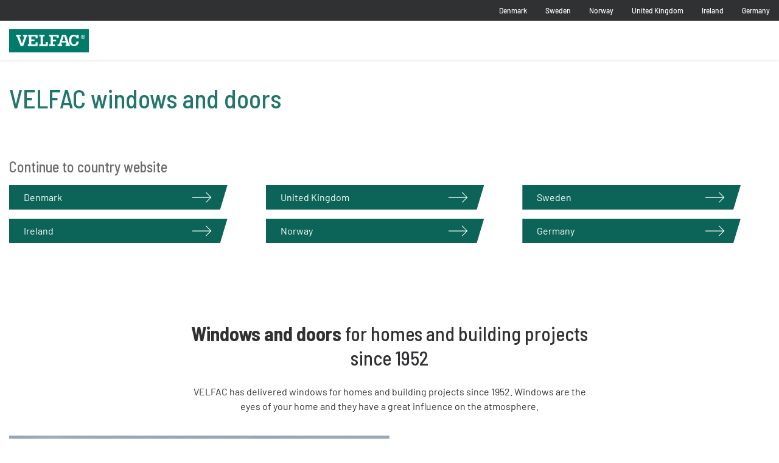

--- FILE ---
content_type: text/html; charset=utf-8
request_url: https://velfac.com/
body_size: 6962
content:

<!DOCTYPE html>
<html lang="en">
<head>
    <meta charset="utf-8" />
    <meta name="viewport" content="width=device-width, initial-scale=1" />
    <meta name="format-detection" content="telephone=no">

    
<title>VELFAC windows and doors</title>
<meta name="description" />
    <meta name="facebook-domain-verification" content="5kav1v5i1qquke76r33y35fwob333d">

<script type="application/ld+json">
    {
    "@context": "http://schema.org",
    "@type": "BreadcrumbList",
    "itemListElement": [
{ "@type": "ListItem", "position": 1, "item": { "@id": "/", "name": "Home" } }
    ]
    }
</script>

    <!-- favicon -->
    <link rel="apple-touch-icon" sizes="180x180" href="/favicon/apple-touch-icon.png">
    <link rel="icon" type="image/png" sizes="32x32" href="/favicon/favicon-32x32.png">
    <link rel="icon" type="image/png" sizes="16x16" href="/favicon/favicon-16x16.png">
    <link rel="manifest" href="/favicon/site.webmanifest">
    <link rel="mask-icon" href="/favicon/safari-pinned-tab.svg" color="#2c9285">
    <link rel="shortcut icon" href="favicon.ico">
    <meta name="msapplication-TileColor" content="#2c9285">
    <meta name="msapplication-config" content="/favicon/browserconfig.xml">
    <meta name="theme-color" content="#ffffff">

    <style>
        @font-face {
    font-family: 'Barlow';
    src: url('/Assets/Fonts/Barlow/Barlow-ExtraLight.woff2') format('woff2'),
        url('/Assets/Fonts/Barlow/Barlow-ExtraLight.woff') format('woff');
    font-weight: 200;
    font-style: normal;
    font-display: swap;
}

@font-face {
    font-family: 'Barlow';
    src: url('/Assets/Fonts/Barlow/Barlow-Bold.woff2') format('woff2'),
        url('/Assets/Fonts/Barlow/Barlow-Bold.woff') format('woff');
    font-weight: bold;
    font-style: normal;
    font-display: swap;
}

@font-face {
    font-family: 'Barlow';
    src: url('/Assets/Fonts/Barlow/Barlow-ExtraLightItalic.woff2') format('woff2'),
        url('/Assets/Fonts/Barlow/Barlow-ExtraLightItalic.woff') format('woff');
    font-weight: 200;
    font-style: italic;
    font-display: swap;
}

@font-face {
    font-family: 'Barlow';
    src: url('/Assets/Fonts/Barlow/Barlow-BoldItalic.woff2') format('woff2'),
        url('/Assets/Fonts/Barlow/Barlow-BoldItalic.woff') format('woff');
    font-weight: bold;
    font-style: italic;
    font-display: swap;
}

@font-face {
    font-family: 'Barlow';
    src: url('/Assets/Fonts/Barlow/Barlow-BlackItalic.woff2') format('woff2'),
        url('/Assets/Fonts/Barlow/Barlow-BlackItalic.woff') format('woff');
    font-weight: 900;
    font-style: italic;
    font-display: swap;
}

@font-face {
    font-family: 'Barlow';
    src: url('/Assets/Fonts/Barlow/Barlow-ExtraBold.woff2') format('woff2'),
        url('/Assets/Fonts/Barlow/Barlow-ExtraBold.woff') format('woff');
    font-weight: bold;
    font-style: normal;
    font-display: swap;
}

@font-face {
    font-family: 'Barlow';
    src: url('/Assets/Fonts/Barlow/Barlow-ExtraBoldItalic.woff2') format('woff2'),
        url('/Assets/Fonts/Barlow/Barlow-ExtraBoldItalic.woff') format('woff');
    font-weight: bold;
    font-style: italic;
    font-display: swap;
}

@font-face {
    font-family: 'Barlow';
    src: url('/Assets/Fonts/Barlow/Barlow-Black.woff2') format('woff2'),
        url('/Assets/Fonts/Barlow/Barlow-Black.woff') format('woff');
    font-weight: 900;
    font-style: normal;
    font-display: swap;
}

@font-face {
    font-family: 'Barlow';
    src: url('/Assets/Fonts/Barlow/Barlow-Italic.woff2') format('woff2'),
        url('/Assets/Fonts/Barlow/Barlow-Italic.woff') format('woff');
    font-weight: normal;
    font-style: italic;
    font-display: swap;
}

@font-face {
    font-family: 'Barlow';
    src: url('/Assets/Fonts/Barlow/Barlow-ThinItalic.woff2') format('woff2'),
        url('/Assets/Fonts/Barlow/Barlow-ThinItalic.woff') format('woff');
    font-weight: 100;
    font-style: italic;
    font-display: swap;
}

@font-face {
    font-family: 'Barlow';
    src: url('/Assets/Fonts/Barlow/Barlow-SemiBold.woff2') format('woff2'),
        url('/Assets/Fonts/Barlow/Barlow-SemiBold.woff') format('woff');
    font-weight: 600;
    font-style: normal;
    font-display: swap;
}

@font-face {
    font-family: 'Barlow';
    src: url('/Assets/Fonts/Barlow/Barlow-Thin.woff2') format('woff2'),
        url('/Assets/Fonts/Barlow/Barlow-Thin.woff') format('woff');
    font-weight: 100;
    font-style: normal;
    font-display: swap;
}

@font-face {
    font-family: 'Barlow';
    src: url('/Assets/Fonts/Barlow/Barlow-LightItalic.woff2') format('woff2'),
        url('/Assets/Fonts/Barlow/Barlow-LightItalic.woff') format('woff');
    font-weight: 300;
    font-style: italic;
    font-display: swap;
}

@font-face {
    font-family: 'Barlow';
    src: url('/Assets/Fonts/Barlow/Barlow-SemiBoldItalic.woff2') format('woff2'),
        url('/Assets/Fonts/Barlow/Barlow-SemiBoldItalic.woff') format('woff');
    font-weight: 600;
    font-style: italic;
    font-display: swap;
}

@font-face {
    font-family: 'Barlow';
    src: url('/Assets/Fonts/Barlow/Barlow-Light.woff2') format('woff2'),
        url('/Assets/Fonts/Barlow/Barlow-Light.woff') format('woff');
    font-weight: 300;
    font-style: normal;
    font-display: swap;
}

@font-face {
    font-family: 'Barlow';
    src: url('/Assets/Fonts/Barlow/Barlow-MediumItalic.woff2') format('woff2'),
        url('/Assets/Fonts/Barlow/Barlow-MediumItalic.woff') format('woff');
    font-weight: 500;
    font-style: italic;
    font-display: swap;
}

@font-face {
    font-family: 'Barlow';
    src: url('/Assets/Fonts/Barlow/Barlow-Regular.woff2') format('woff2'),
        url('/Assets/Fonts/Barlow/Barlow-Regular.woff') format('woff');
    font-weight: normal;
    font-style: normal;
    font-display: swap;
}

@font-face {
    font-family: 'Barlow';
    src: url('/Assets/Fonts/Barlow/Barlow-Medium.woff2') format('woff2'),
        url('/Assets/Fonts/Barlow/Barlow-Medium.woff') format('woff');
    font-weight: 500;
    font-style: normal;
    font-display: swap;
}


    </style>
    <style>
        @font-face {
    font-family: 'Barlow Semi Condensed';
    src: url('/Assets/Fonts/Barlow_Semi_Condensed/BarlowSemiCondensed-BlackItalic.woff2') format('woff2'),
        url('/Assets/Fonts/Barlow_Semi_Condensed/BarlowSemiCondensed-BlackItalic.woff') format('woff');
    font-weight: 900;
    font-style: italic;
    font-display: swap;
}

@font-face {
    font-family: 'Barlow Semi Condensed';
    src: url('/Assets/Fonts/Barlow_Semi_Condensed/BarlowSemiCondensed-Black.woff2') format('woff2'),
        url('/Assets/Fonts/Barlow_Semi_Condensed/BarlowSemiCondensed-Black.woff') format('woff');
    font-weight: 900;
    font-style: normal;
    font-display: swap;
}

@font-face {
    font-family: 'Barlow Semi Condensed';
    src: url('/Assets/Fonts/Barlow_Semi_Condensed/BarlowSemiCondensed-Bold.woff2') format('woff2'),
        url('/Assets/Fonts/Barlow_Semi_Condensed/BarlowSemiCondensed-Bold.woff') format('woff');
    font-weight: bold;
    font-style: normal;
    font-display: swap;
}

@font-face {
    font-family: 'Barlow Semi Condensed';
    src: url('/Assets/Fonts/Barlow_Semi_Condensed/BarlowSemiCondensed-ExtraBold.woff2') format('woff2'),
        url('/Assets/Fonts/Barlow_Semi_Condensed/BarlowSemiCondensed-ExtraBold.woff') format('woff');
    font-weight: bold;
    font-style: normal;
    font-display: swap;
}

@font-face {
    font-family: 'Barlow Semi Condensed';
    src: url('/Assets/Fonts/Barlow_Semi_Condensed/BarlowSemiCondensed-ThinItalic.woff2') format('woff2'),
        url('/Assets/Fonts/Barlow_Semi_Condensed/BarlowSemiCondensed-ThinItalic.woff') format('woff');
    font-weight: 100;
    font-style: italic;
    font-display: swap;
}

@font-face {
    font-family: 'Barlow Semi Condensed';
    src: url('/Assets/Fonts/Barlow_Semi_Condensed/BarlowSemiCondensed-Regular.woff2') format('woff2'),
        url('/Assets/Fonts/Barlow_Semi_Condensed/BarlowSemiCondensed-Regular.woff') format('woff');
    font-weight: normal;
    font-style: normal;
    font-display: swap;
}

@font-face {
    font-family: 'Barlow Semi Condensed';
    src: url('/Assets/Fonts/Barlow_Semi_Condensed/BarlowSemiCondensed-SemiBold.woff2') format('woff2'),
        url('/Assets/Fonts/Barlow_Semi_Condensed/BarlowSemiCondensed-SemiBold.woff') format('woff');
    font-weight: 600;
    font-style: normal;
    font-display: swap;
}

@font-face {
    font-family: 'Barlow Semi Condensed';
    src: url('/Assets/Fonts/Barlow_Semi_Condensed/BarlowSemiCondensed-Italic.woff2') format('woff2'),
        url('/Assets/Fonts/Barlow_Semi_Condensed/BarlowSemiCondensed-Italic.woff') format('woff');
    font-weight: normal;
    font-style: italic;
    font-display: swap;
}

@font-face {
    font-family: 'Barlow Semi Condensed';
    src: url('/Assets/Fonts/Barlow_Semi_Condensed/BarlowSemiCondensed-Medium.woff2') format('woff2'),
        url('/Assets/Fonts/Barlow_Semi_Condensed/BarlowSemiCondensed-Medium.woff') format('woff');
    font-weight: 500;
    font-style: normal;
    font-display: swap;
}

@font-face {
    font-family: 'Barlow Semi Condensed ExLight';
    src: url('/Assets/Fonts/Barlow_Semi_Condensed/BarlowSemiCondensed-ExtraLightItalic.woff2') format('woff2'),
        url('/Assets/Fonts/Barlow_Semi_Condensed/BarlowSemiCondensed-ExtraLightItalic.woff') format('woff');
    font-weight: 200;
    font-style: italic;
    font-display: swap;
}

@font-face {
    font-family: 'Barlow Semi Condensed ExLight';
    src: url('/Assets/Fonts/Barlow_Semi_Condensed/BarlowSemiCondensed-ExtraLight.woff2') format('woff2'),
        url('/Assets/Fonts/Barlow_Semi_Condensed/BarlowSemiCondensed-ExtraLight.woff') format('woff');
    font-weight: 200;
    font-style: normal;
    font-display: swap;
}

@font-face {
    font-family: 'Barlow Semi Condensed';
    src: url('/Assets/Fonts/Barlow_Semi_Condensed/BarlowSemiCondensed-BoldItalic.woff2') format('woff2'),
        url('/Assets/Fonts/Barlow_Semi_Condensed/BarlowSemiCondensed-BoldItalic.woff') format('woff');
    font-weight: bold;
    font-style: italic;
    font-display: swap;
}

@font-face {
    font-family: 'Barlow Semi Condensed';
    src: url('/Assets/Fonts/Barlow_Semi_Condensed/BarlowSemiCondensed-LightItalic.woff2') format('woff2'),
        url('/Assets/Fonts/Barlow_Semi_Condensed/BarlowSemiCondensed-LightItalic.woff') format('woff');
    font-weight: 300;
    font-style: italic;
    font-display: swap;
}

@font-face {
    font-family: 'Barlow Semi Condensed';
    src: url('/Assets/Fonts/Barlow_Semi_Condensed/BarlowSemiCondensed-MediumItalic.woff2') format('woff2'),
        url('/Assets/Fonts/Barlow_Semi_Condensed/BarlowSemiCondensed-MediumItalic.woff') format('woff');
    font-weight: 500;
    font-style: italic;
    font-display: swap;
}

@font-face {
    font-family: 'Barlow Semi Condensed';
    src: url('/Assets/Fonts/Barlow_Semi_Condensed/BarlowSemiCondensed-ExtraBoldItalic.woff2') format('woff2'),
        url('/Assets/Fonts/Barlow_Semi_Condensed/BarlowSemiCondensed-ExtraBoldItalic.woff') format('woff');
    font-weight: bold;
    font-style: italic;
    font-display: swap;
}

@font-face {
    font-family: 'Barlow Semi Condensed';
    src: url('/Assets/Fonts/Barlow_Semi_Condensed/BarlowSemiCondensed-Thin.woff2') format('woff2'),
        url('/Assets/Fonts/Barlow_Semi_Condensed/BarlowSemiCondensed-Thin.woff') format('woff');
    font-weight: 100;
    font-style: normal;
    font-display: swap;
}

@font-face {
    font-family: 'Barlow Semi Condensed';
    src: url('/Assets/Fonts/Barlow_Semi_Condensed/BarlowSemiCondensed-SemiBoldItalic.woff2') format('woff2'),
        url('/Assets/Fonts/Barlow_Semi_Condensed/BarlowSemiCondensed-SemiBoldItalic.woff') format('woff');
    font-weight: 600;
    font-style: italic;
    font-display: swap;
}

@font-face {
    font-family: 'Barlow Semi Condensed';
    src: url('/Assets/Fonts/Barlow_Semi_Condensed/BarlowSemiCondensed-Light.woff2') format('woff2'),
        url('/Assets/Fonts/Barlow_Semi_Condensed/BarlowSemiCondensed-Light.woff') format('woff');
    font-weight: 300;
    font-style: normal;
    font-display: swap;
}


    </style>

    <script crossorigin="anonymous" integrity="sha384-ZtUh/03qBlzqOrN6egHEKUC2i5T8J/hDa8uFcefMxGZtSTmtAAxdjstNQC/7pi8+" media="print" onload="this.media=&#39;all&#39;; this.onload=null;" rel="stylesheet" src="https://cdn2.hubspot.net/hubfs/480556/external-hubspot-forms/episerver/hs-forms.css"></script>

    <link rel="stylesheet" href="//cdn.velfac.com/dist/main.css?v=cdecba1c7095b5e7918" />

    <script src="//cdn.velfac.com/dist/main.js?v=cdecba1c7095b5e7918" async></script>
    <script crossorigin="use-credentials" type="module" src="/dist/vds/vds.esm.js?v=cdecba1c7095b5e7918" async></script>
    <script crossorigin="use-credentials" nomodule src="//cdn.velfac.com/dist/vds/vds.js?v=cdecba1c7095b5e7918" async></script>
    
    <script>
        const xhr = new XMLHttpRequest();
        xhr.open("GET", "//cdn.velfac.com/dist/assets/icons.svg?v=cdecba1c7095b5e7918", true)
        xhr.send()
        xhr.onload = function () {
            if (xhr.status === 200) {
                const div = document.createElement("div")
                div.setAttribute('style', 'position: absolute; overflow: hidden; clip: rect(0 0 0 0); height: 1px; width: 1px; margin: -1px; padding: 0; border: 0;')
                div.innerHTML = xhr.responseText;
                document.body.insertBefore(div, document.body.childNodes[0]);
            }
        }
    </script>

    <link rel="canonical" href="https://velfac.com/" />

    <!-- TrustBox script -->
    <script type="text/javascript" src="//widget.trustpilot.com/bootstrap/v5/tp.widget.bootstrap.min.js" async></script>
    <!-- End TrustBox script -->

    <!-- Google Tag Manager! -->
<noscript>
    <iframe src="//www.googletagmanager.com/ns.html?id=GTM-58MNHK"
            height="0" width="0" style="display:none;visibility:hidden"></iframe>
</noscript>
<script>
setTimeout(function () {
(function (w, d, s, l, i) {
w[l] = w[l] || []; w[l].push({
'gtm.start':
new Date().getTime(), event: 'gtm.js'
}); var f = d.getElementsByTagName(s)[0],
j = d.createElement(s), dl = l != 'dataLayer' ? '&l=' + l : ''; j.async = true; j.src =
'//www.googletagmanager.com/gtm.js?id=' + i + dl; f.parentNode.insertBefore(j, f);
})(window, document, 'script', 'dataLayer', 'GTM-58MNHK');
}, 500 )
</script>
<!-- End Google Tag Manager -->


    

    




<!-- Cookie Consent -->

<script async crossorigin="anonymous" data_culture="EN" data_gcm_version="2.0" id="CookieConsent" integrity="sha384-f5HZyXduEbdJ6eqJkA1XR7dXEeS6UbZxwaQ1AqTjhVL3XmFgohnLUr2pZyZvB0Aa" src="https://policy.app.cookieinformation.com/uc.js" type="text/javascript"></script>
<!-- End Cookie Consent -->

    <link href="https://customer.cludo.com/css/templates/v1.1/essentials/cludo-search.min.css" media="print" onload="this.media=&#39;all&#39;; this.onload=null;" rel="stylesheet" type="text/css" />
</head>
<body>
    

<vds-header class="c-header" text="header">
    <div class="c-header__wrapper">


        <div class="c-header__top">
            <div class="wrapper u-flex u-flex-justify-end">
                <nav class="c-header__menu">
                    <ul class="u-flex">
                            <li>
                                <a target="" href="http://www.velfac.dk/">Denmark</a>
                            </li>
                            <li>
                                <a target="" href="http://www.velfac.se/">Sweden</a>
                            </li>
                            <li>
                                <a target="" href="http://www.velfac.no/">Norway</a>
                            </li>
                            <li>
                                <a target="" href="http://www.velfac.co.uk/">United Kingdom</a>
                            </li>
                            <li>
                                <a target="" href="http://www.velfac.ie/">Ireland</a>
                            </li>
                            <li>
                                <a target="" href="http://www.velfac.de/">Germany</a>
                            </li>
                                            </ul>
                </nav>
            </div>
        </div>

        <div class="c-header__tools">
            <div class="wrapper u-flex u-flex-justify-between">
                <div class="c-header__tools-left u-flex u-flex-align-center">
                    <strong class="c-header__logo">
                        <a href="/" aria-label="Velfac">
                            <svg><use xlink:href="#logo"></use></svg>
                        </a>
                    </strong>


                    <nav class="c-main-nav">
                        <ul class="c-main-nav__list">
                        </ul>
                    </nav>
                </div>
                <div class="c-header__tools-right u-flex u-flex-align-center">


                    <vds-burger-menu burger-data='{
   "list":[
       ],
       "toolsList":[
                
            
            {
                "linkUrl":"http://www.velfac.dk/",
                "linkText":"Denmark",
                "icon": "location"
            }
            
            
            ,
            {
                "linkUrl":"http://www.velfac.se/",
                "linkText":"Sweden",
                "icon": "location"
            }
            
            
            ,
            {
                "linkUrl":"http://www.velfac.no/",
                "linkText":"Norway",
                "icon": "location"
            }
            
            
            ,
            {
                "linkUrl":"http://www.velfac.co.uk/",
                "linkText":"United Kingdom",
                "icon": "location"
            }
            
            
            ,
            {
                "linkUrl":"http://www.velfac.ie/",
                "linkText":"Ireland",
                "icon": "location"
            }
            
            
            ,
            {
                "linkUrl":"http://www.velfac.de/",
                "linkText":"Germany",
                "icon": "location"
            }
            

   ]
}
'></vds-burger-menu>

                </div>
            </div>
        </div>

    </div>
</vds-header>

    

    <div class="wrapper">
        <div class="c-page-heading">
                <h1 class="c-page-heading__title">
                    VELFAC windows and doors
                </h1>
                                </div>
    </div>

            <div class="wrapper">
                
    <h3 class="u-font-weight-500 u-color-shade-3 u-spacing-stack-m">
        Continue to country website
    </h3>

<div class="c-navigation-cards">
    <vds-mobile-carousel enabled="false" css-class="o-grid o-grid-3-col o-grid-1-col@mobile">

<a class="c-navigation-card splide__slide u-flex u-flex-direction-column  c-navigation-card--no-description"
   href="http://www.velfac.dk/" >

    <div class="c-navigation-card__inner u-flex u-flex-direction-column">
        <span class="c-navigation-card__title u-flex u-flex-align-center">
            <span class="u-spacing-inline-s">Denmark</span>

            <svg class="c-navigation-card__arrow u-flex-shrink-0">
                <use xlink:href="#arrow-right"></use>
            </svg>
        </span>
    </div>
</a>


<a class="c-navigation-card splide__slide u-flex u-flex-direction-column  c-navigation-card--no-description"
   href="http://www.velfac.co.uk/" >

    <div class="c-navigation-card__inner u-flex u-flex-direction-column">
        <span class="c-navigation-card__title u-flex u-flex-align-center">
            <span class="u-spacing-inline-s">United Kingdom</span>

            <svg class="c-navigation-card__arrow u-flex-shrink-0">
                <use xlink:href="#arrow-right"></use>
            </svg>
        </span>
    </div>
</a>


<a class="c-navigation-card splide__slide u-flex u-flex-direction-column  c-navigation-card--no-description"
   href="http://www.velfac.se/" >

    <div class="c-navigation-card__inner u-flex u-flex-direction-column">
        <span class="c-navigation-card__title u-flex u-flex-align-center">
            <span class="u-spacing-inline-s">Sweden</span>

            <svg class="c-navigation-card__arrow u-flex-shrink-0">
                <use xlink:href="#arrow-right"></use>
            </svg>
        </span>
    </div>
</a>


<a class="c-navigation-card splide__slide u-flex u-flex-direction-column  c-navigation-card--no-description"
   href="http://www.velfac.ie/" >

    <div class="c-navigation-card__inner u-flex u-flex-direction-column">
        <span class="c-navigation-card__title u-flex u-flex-align-center">
            <span class="u-spacing-inline-s">Ireland</span>

            <svg class="c-navigation-card__arrow u-flex-shrink-0">
                <use xlink:href="#arrow-right"></use>
            </svg>
        </span>
    </div>
</a>


<a class="c-navigation-card splide__slide u-flex u-flex-direction-column  c-navigation-card--no-description"
   href="http://www.velfac.no/" >

    <div class="c-navigation-card__inner u-flex u-flex-direction-column">
        <span class="c-navigation-card__title u-flex u-flex-align-center">
            <span class="u-spacing-inline-s">Norway</span>

            <svg class="c-navigation-card__arrow u-flex-shrink-0">
                <use xlink:href="#arrow-right"></use>
            </svg>
        </span>
    </div>
</a>


<a class="c-navigation-card splide__slide u-flex u-flex-direction-column  c-navigation-card--no-description"
   href="http://www.velfac.de/" >

    <div class="c-navigation-card__inner u-flex u-flex-direction-column">
        <span class="c-navigation-card__title u-flex u-flex-align-center">
            <span class="u-spacing-inline-s">Germany</span>

            <svg class="c-navigation-card__arrow u-flex-shrink-0">
                <use xlink:href="#arrow-right"></use>
            </svg>
        </span>
    </div>
</a>

    </vds-mobile-carousel>
</div>

            </div>
            <div class="wrapper">
                
<div class="c-section-heading">
    <h2 class="c-section-heading__title">
        <strong>Windows and doors</strong> for homes and building projects since 1952
    </h2>
        <div class="c-section-heading__rte u-link-underline">
            VELFAC has delivered windows for homes and building projects since 1952. Windows are the eyes of your home and they have a great influence on the atmosphere. 
        </div>
</div>
            </div>
            <div class="wrapper">
                
<div class="c-text-image">
    <div class="c-text-image__inner">
        <div class="c-text-image__img-holder c-text-image__img-holder--left">
            <div class="c-text-image__img-box">
<picture>
        <source media="(min-width: 1440px)" srcset="//cdn.velfac.com/globalassets/03-velfac-se/02-arkitekter-og-projekterende/02-inspiration-og-cases/casegalleri/kroyers-plads/velfac-kroyers-plads8_hero_1440x811.jpg?mode=crop&amp;format=jpg&amp;method=fill&amp;width=692&amp;height=692" />
            <source media="(min-width: 1224px)" srcset="//cdn.velfac.com/globalassets/03-velfac-se/02-arkitekter-og-projekterende/02-inspiration-og-cases/casegalleri/kroyers-plads/velfac-kroyers-plads8_hero_1440x811.jpg?mode=crop&amp;format=jpg&amp;method=fill&amp;width=604&amp;height=604" />
            <source media="(min-width: 992px)" srcset="//cdn.velfac.com/globalassets/03-velfac-se/02-arkitekter-og-projekterende/02-inspiration-og-cases/casegalleri/kroyers-plads/velfac-kroyers-plads8_hero_1440x811.jpg?mode=crop&amp;format=jpg&amp;method=fill&amp;width=486&amp;height=486" />
            <source media="(min-width: 768px)" srcset="//cdn.velfac.com/globalassets/03-velfac-se/02-arkitekter-og-projekterende/02-inspiration-og-cases/casegalleri/kroyers-plads/velfac-kroyers-plads8_hero_1440x811.jpg?mode=crop&amp;format=jpg&amp;method=fill&amp;width=374&amp;height=390" />
            <img src="//cdn.velfac.com/globalassets/03-velfac-se/02-arkitekter-og-projekterende/02-inspiration-og-cases/casegalleri/kroyers-plads/velfac-kroyers-plads8_hero_1440x811.jpg?mode=crop&amp;format=jpg&amp;method=fill&amp;width=375&amp;height=248" srcset="//cdn.velfac.com/globalassets/03-velfac-se/02-arkitekter-og-projekterende/02-inspiration-og-cases/casegalleri/kroyers-plads/velfac-kroyers-plads8_hero_1440x811.jpg?mode=crop&amp;format=jpg&amp;method=fill&amp;width=750&amp;height=496 2x" alt="velfac kroyers plads8 hero 1440x811" loading="lazy" />
</picture>
            </div>
        </div>
        <div class="c-text-image__content">
            <div class="c-text-image__content-inner">
                <div class="c-text-image__content-box">
                    <h2 class="c-text-image__heading">
                        +60 years designing windows
                    </h2>
                    <div class="c-text-image__rte u-link-underline">
                        <p>VELFAC have designed and manufactured windows for more than 60 years. Our glazing embodies both leading edge design and years of industry expertise. VELFAC windows, VELFAC patio doors, VELFAC sliding doors and VELFAC entrance doors are ideal for the architecture of today.</p>
<p><br />The slim frame of VELFAC windows and patio doors let in significantly more natural daylight than traditional alternatives, increasing the feeling of light and space within a room. The combination of high performance glazing and internal wood frame guarantees inner temperatures and peace and quiet.&nbsp;</p>
<p><br />VELFAC windows are internally beaded, which means the glass cannot be removed from the outside, and the aluminium sash is designed to withstand even the most determined criminal. This aluminium sash also provides a long life span of 40+ years with minimal maintenance.</p>
                    </div>
                    <div class="c-text-image__buttons-holder">
                                                                                            </div>
                </div>
            </div>
        </div>
    </div>
</div>

            </div>
            <div class="wrapper">
                <div class="c-text-block u-link-underline">
    <p style="text-align: center;">VELFAC is a subsidiary of VKR Holding, a worldwide group of companies which supply materials that bring daylight and fresh air into your spaces.</p>
</div>

            </div>




    <div class="c-footer">
    <div class="c-footer__middle">
        <div class="c-footer__middle-panel">
            <div class="c-footer__middle-panel-inner">
                <h4 class="c-footer__middle-panel-title">Follow us</h4>
                <div class="c-footer__middle-panel-icon-list">
                        <div class="c-footer__middle-panel-icon-item">
                            <a href="https://www.facebook.com/VELFAC" target="_blank" aria-label="facebook">
                                <svg><use xlink:href="#facebook"></use></svg>
                            </a>
                        </div>
                                            <div class="c-footer__middle-panel-icon-item">
                            <a href="https://twitter.com/velfac" target="_blank" aria-label="twitter">
                                <svg><use xlink:href="#twitter"></use></svg>
                            </a>
                        </div>
                                            <div class="c-footer__middle-panel-icon-item">
                            <a href="https://www.linkedin.com/company/velfac-ltd" target="_blank" aria-label="linkedin">
                                <svg><use xlink:href="#linkedin"></use></svg>
                            </a>
                        </div>
                                            <div class="c-footer__middle-panel-icon-item">
                            <a href="https://dk.pinterest.com/velfac/" target="_blank" aria-label="pinterest">
                                <svg><use xlink:href="#pinterest"></use></svg>
                            </a>
                        </div>
                                            <div class="c-footer__middle-panel-icon-item">
                            <a href="https://www.instagram.com/velfacwindows/" target="_blank" aria-label="instagram">
                                <svg><use xlink:href="#instagram"></use></svg>
                            </a>
                        </div>
                </div>

                <h5 class="c-footer__middle-panel-subtitle"></h5>
                <div class="c-footer__middle-panel-link-list">
                </div>

            </div>
        </div>
        <a href="/" class="c-footer__middle-logo" aria-label="Velfac">
            <svg>
                <use xlink:href="#logo"></use>
            </svg>
        </a>
        <div class="c-footer__middle-inner">
    <div class="c-footer__column">
        <h4 class="c-footer__column-title">Choose country</h4>
        <div class="c-footer__link-list">
                <div class="c-footer__link-item">
                    <a href="https://www.velfac.dk/" target="_blank">VELFAC Denmark</a>
                </div>
                <div class="c-footer__link-item">
                    <a href="https://www.velfac.se/" target="_blank">VELFAC Sweden</a>
                </div>
                <div class="c-footer__link-item">
                    <a href="https://velfac.co.uk/domestic" target="">VELFAC United Kingdom</a>
                </div>
                <div class="c-footer__link-item">
                    <a href="https://www.velfac.de/" target="_blank">VELFAC Germany</a>
                </div>
                <div class="c-footer__link-item">
                    <a href="https://velfac.ie/windows-and-doors/" target="">VELFAC Ireland</a>
                </div>
                <div class="c-footer__link-item">
                    <a href="https://www.velfac.no/" target="">VELFAC Norway</a>
                </div>
        </div>
        <div class="c-footer__sublink-list"></div>
    </div>
                                                
            <div class="c-footer__column c-footer__column--hide-on-mobile">
                <h4 class="c-footer__column-title">Follow us</h4>

                <div class="c-footer__link-list">
                        <div class="c-footer__link-item">
                            <a href="https://www.facebook.com/VELFAC" target="_blank" aria-label="facebook">
                                <svg><use xlink:href="#facebook"></use></svg>facebook
                            </a>
                        </div>
                                            <div class="c-footer__link-item">
                            <a href="https://twitter.com/velfac" target="_blank" aria-label="twitter">
                                <svg><use xlink:href="#twitter"></use></svg>Twitter
                            </a>
                        </div>
                                            <div class="c-footer__link-item">
                            <a href="https://www.linkedin.com/company/velfac-ltd" target="_blank" aria-label="linkedin">
                                <svg><use xlink:href="#linkedin"></use></svg>LinkedIn
                            </a>
                        </div>
                                            <div class="c-footer__link-item">
                            <a href="https://dk.pinterest.com/velfac/" target="_blank" aria-label="pinterest">
                                <svg><use xlink:href="#pinterest"></use></svg>Pinterest
                            </a>
                        </div>
                                            <div class="c-footer__link-item">
                            <a href="https://www.instagram.com/velfacwindows/" target="_blank" aria-label="instagram">
                                <svg><use xlink:href="#instagram"></use></svg>Instagram
                            </a>
                        </div>
                </div>

                <h5 class="c-footer__column-subtitle"></h5>
                <div class="c-footer__sublink-list">
                </div>
            </div>
        </div>
    </div>

        <div class="c-footer__bottom-text">
                <span>VELFAC is a trademark of <a href="https://dovista.com/" target="_blank" rel="noopener">DOVISTA A/S</a>.</span>
                <span>Reg. no. 21147583</span>
                <span>Bygholm S&oslash;park 23. Horsens, Denmark</span>
                <span>Tel. <a href="tel:+45 70 110 200">+45 70 110 200</a></span>
                <span>Fax. <a href="tel:+45 70 110 201">+45 70 110 201</a></span>
                <span><a href="mailto:info@velfac.dk">info@velfac.dk</a></span>
        </div>
</div>

    
    
    <script async src="https://customer.cludo.com/scripts/bundles/search-script.min.js" type="text/javascript"></script>
    <script>
        var loaderInterval = setInterval(function () {
            if (typeof (Cludo) != 'undefined' && document.getElementById('cl-search-form')) {
                clearInterval(loaderInterval);
                
            }
        }, 500);
    </script>
</body>
</html>


--- FILE ---
content_type: text/css
request_url: https://cdn2.hubspot.net/hubfs/480556/external-hubspot-forms/episerver/hs-forms.css
body_size: 1068
content:
.hs-form .hs-form-field .input input[type=email],.hs-form .hs-form-field .input input[type=text]{border-radius:0;height:25px;-webkit-box-shadow:none;box-shadow:none}.hs-form .hs-form-field textarea{border-radius:0;-webkit-box-shadow:none;box-shadow:none;-webkit-box-sizing:content-box!important;box-sizing:content-box!important}#overflow-holder .wrapper .content .body-text form.hs-form{background:none!important}#overflow-holder .wrapper .content .body-text form.hs-form ul li{background:none!important;padding:0}.hs-form .actions{margin-top:0!important}.hs-form.stacked .field{margin-bottom:5px!important}.grey-form .hs-form .hs-form-field .input input[type=email],.grey-form .hs-form .hs-form-field .input input[type=text],.grey-form .hs-form .hs-form-field textarea{background:#d3d3d3;border-color:#d3d3d3}.content .hs-form{-webkit-box-sizing:border-box;box-sizing:border-box}.content .hs-form li,.content .hs-form ul{padding:0;margin:0}.content .hs-form input,.content .hs-form label,.content .hs-form li,.content .hs-form p,.content .hs-form select,.content .hs-form textarea,.content .hs-form ul{-webkit-box-sizing:border-box;box-sizing:border-box}.content .hs-input{display:-webkit-inline-box;display:-ms-inline-flexbox;display:inline-flex;-webkit-box-align:center;-ms-flex-align:center;align-items:center;min-height:35px;padding:5px 15px;margin-bottom:10px;font-size:13px;line-height:18px;text-decoration:none;background-color:#fff;border:1px solid #dcdddd;color:#666;cursor:pointer}.content .hs-input:focus{outline:none}@media (min-width:768px){.content .hs-input{margin-bottom:0}}@media (min-width:992px){.content .hs-input{font-size:14px;line-height:20px}}.content .hs-input:focus{border-color:rgba(82,168,236,.8)}.content .hs-input.error,.content .hs-input.invalid{border-color:#c87872}.content .hs-form textarea.hs-input{height:auto!important;min-height:50px;-webkit-box-sizing:border-box!important;box-sizing:border-box!important}.content .hs-form legend{color:#888}.content .hs-form li{padding:0}.content .hs-form-field,.content .hs-form.stacked .field,.content .hs-form>div{margin-bottom:20px!important}.content .hs-form .hs-submit{margin-bottom:0}.content .hs-form-field>label{display:block;margin-bottom:5px}.content input[type=file],.content input[type=file].hs-input{width:100%;height:auto;padding:10px 15px}.content .hs-fieldtype-booleancheckbox ul,.content .hs-fieldtype-checkbox ul,.content .hs-fieldtype-radio ul{list-style:none;padding:0;margin:0}.content .hs-fieldtype-booleancheckbox ul.multi-container,.content .hs-fieldtype-checkbox ul.multi-container,.content .hs-fieldtype-radio ul.multi-container{margin-top:10px;padding-left:10px}.content .hs-fieldtype-booleancheckbox label,.content .hs-fieldtype-checkbox label,.content .hs-fieldtype-radio label{display:-webkit-box;display:-ms-flexbox;display:flex;-webkit-box-align:center;-ms-flex-align:center;align-items:center;padding:0}.content .hs-fieldtype-booleancheckbox input,.content .hs-fieldtype-checkbox input,.content .hs-fieldtype-radio input{width:auto;height:auto;min-height:0;margin-right:10px;border:none;-webkit-box-shadow:none;box-shadow:none}.content .hs-fieldtype-date input,.content .hs-fieldtype-select select,.content .hs-fieldtype-text input{width:100%}.content .hs-submit input{border:none;border-radius:0;padding:15px 50px;width:auto;font-size:15px;color:#fff;text-align:center;background:#fe9900;word-break:break-word;white-space:normal;-webkit-transition:all .25s ease;transition:all .25s ease;cursor:pointer}.content .hs-submit input:hover{background-color:#e58a00}.content .hs_gdpr_consent_data,.content .hs_gdpr_consent_marketing,.content .hs_marketing_email_consent{margin-top:5px;margin-bottom:20px}.content .hs_gdpr_consent_data ul,.content .hs_gdpr_consent_marketing ul,.content .hs_marketing_email_consent ul{list-style:none;padding:0;margin:0}.content .hs_gdpr_consent_data .input label,.content .hs_gdpr_consent_marketing .input label,.content .hs_marketing_email_consent .input label{display:-webkit-box;display:-ms-flexbox;display:flex;-webkit-box-align:center;-ms-flex-align:center;align-items:center;padding:15px;border:1px solid #ccc;border-radius:2px;background-color:#f0f0f0;cursor:pointer}.content .hs_gdpr_consent_data input,.content .hs_gdpr_consent_marketing input,.content .hs_marketing_email_consent input{height:auto;min-height:0}.content .hs_gdpr_consent_data input[type=checkbox],.content .hs_gdpr_consent_data span:not(.hs-form-required),.content .hs_gdpr_consent_marketing input[type=checkbox],.content .hs_gdpr_consent_marketing span:not(.hs-form-required),.content .hs_marketing_email_consent input[type=checkbox],.content .hs_marketing_email_consent span:not(.hs-form-required){margin-right:10px}.content .hs_gdpr_consent_data .input,.content .hs_gdpr_consent_marketing .input,.content .hs_marketing_email_consent .input{margin:0!important}.content .hs-fieldtype-textarea textarea{width:100%;height:100px;padding:10px}.content .hs-richtext p{padding:0;margin-bottom:10px;font-size:inherit;line-height:inherit;border:none}.content .hs-richtext p:last-of-type{margin-bottom:0}.content .hs-richtext a{color:inherit;text-decoration:underline}.content .hs-richtext+.hs-form-field{margin-top:5px}.content form.hs-form fieldset{max-width:none}.content form.hs-form fieldset.form-columns-1 .input,.content form.hs-form fieldset.form-columns-2 .input,.content form.hs-form fieldset.form-columns-3 .input{margin-right:0}.content form.hs-form fieldset.form-columns-1 .hs-input,.content form.hs-form fieldset.form-columns-2 .hs-input,.content form.hs-form fieldset.form-columns-3 .hs-input{width:100%!important}.content form.hs-form fieldset.form-columns-1 .hs-fieldtype-booleancheckbox input,.content form.hs-form fieldset.form-columns-1 .hs-fieldtype-checkbox input,.content form.hs-form fieldset.form-columns-1 .hs-fieldtype-radio input,.content form.hs-form fieldset.form-columns-2 .hs-fieldtype-booleancheckbox input,.content form.hs-form fieldset.form-columns-2 .hs-fieldtype-checkbox input,.content form.hs-form fieldset.form-columns-2 .hs-fieldtype-radio input,.content form.hs-form fieldset.form-columns-3 .hs-fieldtype-booleancheckbox input,.content form.hs-form fieldset.form-columns-3 .hs-fieldtype-checkbox input,.content form.hs-form fieldset.form-columns-3 .hs-fieldtype-radio input{width:auto!important}.content form.hs-form fieldset.form-columns-2 .hs-form-field{width:100%}@media (min-width:544px){.content form.hs-form fieldset.form-columns-2 .hs-form-field{width:calc(50% - 10px)}.content form.hs-form fieldset.form-columns-2 .hs-form-field:not(:last-of-type){margin-right:20px}}.content form.hs-form fieldset.form-columns-3 .hs-form-field{width:100%}@media (min-width:544px){.content form.hs-form fieldset.form-columns-3 .hs-form-field{width:calc(33.33333% - 13.33333px)}.content form.hs-form fieldset.form-columns-3 .hs-form-field:not(:last-of-type){margin-right:20px}}.content ul.hs-error-msgs{padding:0;margin:5px 0 0;color:#c87872}.content ul.hs-error-msgs label{font-size:.8em}.content .hs_error_rollup{margin-top:45px}

--- FILE ---
content_type: text/css
request_url: https://cdn.velfac.com/dist/main.css?v=cdecba1c7095b5e7918
body_size: 25588
content:
@import url(https://fonts.googleapis.com/css2?family=Barlow+Semi+Condensed:ital,wght@0,400;0,500;0,600;0,700;0,800;1,400;1,500;1,600;1,700;1,800&display=swap);
body,h1,h2,h3,h4,h5,h6,blockquote,p,pre,dl,dd,ol,ul,figure,hr,fieldset,legend{margin:0;padding:0}li>ol,li>ul{margin-bottom:0}audio,canvas,iframe,img,svg,video{vertical-align:middle}fieldset{border:0;min-width:0}table,caption,tbody,tfoot,thead,tr,th,td{border-collapse:collapse;border-spacing:0}/*! normalize.css v8.0.1 | MIT License | github.com/necolas/normalize.css */html{line-height:1.15;-webkit-text-size-adjust:100%}body{margin:0}main{display:block}h1{font-size:2em;margin:.67em 0}hr{box-sizing:content-box;height:0;overflow:visible}pre{font-family:monospace,monospace;font-size:1em}a{background-color:rgba(0,0,0,0)}abbr[title]{border-bottom:none;text-decoration:underline;text-decoration:underline dotted}b,strong{font-weight:bolder}code,kbd,samp{font-family:monospace,monospace;font-size:1em}small{font-size:80%}sub,sup{font-size:75%;line-height:0;position:relative;vertical-align:baseline}sub{bottom:-0.25em}sup{top:-0.5em}img{border-style:none}button,input,optgroup,select,textarea{font-family:inherit;font-size:100%;line-height:1.15;margin:0}button,input{overflow:visible}button,select{text-transform:none}button,[type=button],[type=reset],[type=submit]{-webkit-appearance:button}button::-moz-focus-inner,[type=button]::-moz-focus-inner,[type=reset]::-moz-focus-inner,[type=submit]::-moz-focus-inner{border-style:none;padding:0}button:-moz-focusring,[type=button]:-moz-focusring,[type=reset]:-moz-focusring,[type=submit]:-moz-focusring{outline:1px dotted ButtonText}fieldset{padding:.35em .75em .625em}legend{box-sizing:border-box;color:inherit;display:table;max-width:100%;padding:0;white-space:normal}progress{vertical-align:baseline}textarea{overflow:auto}[type=checkbox],[type=radio]{box-sizing:border-box;padding:0}[type=number]::-webkit-inner-spin-button,[type=number]::-webkit-outer-spin-button{height:auto}[type=search]{-webkit-appearance:textfield;outline-offset:-2px}[type=search]::-webkit-search-decoration{-webkit-appearance:none}::-webkit-file-upload-button{-webkit-appearance:button;font:inherit}details{display:block}summary{display:list-item}template{display:none}[hidden]{display:none}html{box-sizing:border-box}*,*::after,*::before{box-sizing:inherit}html,body{font-family:"Barlow",Helvetica,Arial,sans-serif}address,blockquote,p,pre,dl,ol,ul,figure,hr,table{margin-bottom:0}h1,h2,h3,h4,h5,h6{margin:0}fieldset,legend{margin-bottom:0}caption{text-align:left}i,cite,em,address{font-style:italic}u,ins{text-decoration:underline}s,strike,del{text-decoration:line-through}@font-face{font-family:"SerifaTL";src:url(/dist/assets/SerifaTL-Bold-48e939ac9b130aea35f0698c5eb55b7c.woff2) format("woff2");font-weight:bold;font-style:normal;font-display:swap}@font-face{font-family:"SerifaSB-Roman";src:url(/dist/assets/SerifaSB-Roman-ff51809e3a391a3ec495db1eebc2585c.woff2) format("woff2");font-weight:normal;font-style:normal;font-display:swap}.wrapper{max-width:1400px;padding:0 15px;margin:0 auto}.wrapper--two-col{display:grid;grid-template-columns:234px 1fr;grid-template-areas:"sidebar content"}@media(max-width: 768px){.wrapper--two-col{display:block}}.content__holder .wrapper{padding:0}.disable-scroll .content__holder{z-index:auto}.sidebar{grid-area:sidebar;padding:0 36px 0 0}@media(max-width: 768px){.sidebar{display:none}}.content{grid-area:content}@media(max-width: 768px){.content{margin:0 -15px}}.content__holder{position:relative;z-index:10;max-width:904px;padding:0 115px;margin:0 auto 20px;background:#fff}@media(max-width: 1224px){.content__holder{padding:0 56px;margin:0 48px 20px}}@media(max-width: 768px){.content__holder{padding:0 15px;margin:0 0 20px;background:none}}.c-video+.content__holder,.c-image+.content__holder{margin-top:-90px;padding-top:50px}@media(max-width: 768px){.c-video+.content__holder,.c-image+.content__holder{padding-top:0;margin-top:0}}html{-moz-osx-font-smoothing:grayscale;-webkit-font-smoothing:antialiased;-webkit-text-size-adjust:100%;color:#2f3133;font-size:16px;line-height:24px;font-family:"Barlow",Helvetica,Arial,sans-serif;text-rendering:optimizeLegibility;overflow-y:unset !important}@media(min-width: 768px){html{font-size:16px;line-height:24px}}body{overflow-x:hidden !important}small{font-size:14px;line-height:22px}.footer a{color:#048174}.footer p{margin:0 0 18px}h1,h2,h3,h4,h5,h6{font-family:"Barlow Semi Condensed",Helvetica,Arial,sans-serif}h1{font-weight:500;font-size:32px;line-height:40px}@media(min-width: 768px){h1{font-size:42px;line-height:52px}}h2{font-weight:500;font-size:24px;line-height:30px}@media(min-width: 768px){h2{font-size:32px;line-height:40px}}h3{font-weight:600;font-size:18px;line-height:24px}@media(min-width: 768px){h3{font-weight:500;font-size:24px;line-height:30px}}h4{font-weight:500;font-size:18px;line-height:22px}@media(min-width: 768px){h4{font-weight:600;font-size:18px;line-height:22px}}h5{font-weight:500;font-size:16px;line-height:22px}@media(min-width: 768px){h5{font-size:16px;line-height:22px}}h6{font-weight:500;font-size:12px;line-height:22px}@media(min-width: 768px){h6{font-size:12px;line-height:22px}}.heading{display:block;font-size:24px;line-height:32px;font-family:"SerifaSB-Roman",Helvetica,Arial,sans-serif;margin:0 0 24px}.subheading{font-size:16px;line-height:24px}@media(min-width: 768px){.subheading{font-size:18px;line-height:26px}}.caption{display:block;font-weight:700;font-size:24px;line-height:29px;font-family:"SerifaTL",Helvetica,Arial,sans-serif;color:#000;margin:0 0 10px}.subcaption{display:block;font-size:20px;line-height:29px;font-family:"SerifaSB-Roman",Helvetica,Arial,sans-serif;margin:0 0 10px}hr{border:0;border-top:2px solid #0c6458;display:block}mark{background-color:#75baf0}p:last-child{margin-bottom:0}a{color:#0c6458;text-decoration:none;transition:color .25s}a:active,a:focus,a:hover{color:#0c6458;text-decoration:underline}a:focus{outline:none}dd,ol,ul{margin-left:20px}ol li::marker{font-variant-numeric:normal}ol li li:before{counter-increment:item;content:counter(item) ". "}label{display:inline-block;margin-bottom:0;font-family:"Barlow",Helvetica,Arial,sans-serif;font-weight:500;font-size:14px;line-height:16px}label input[type=checkbox],label input[type=radio]{margin-right:10px}legend{font-weight:400}figure{text-align:center;display:inline-block;vertical-align:top}figcaption{background-color:#e5e5e5;padding:2px;text-align:center}img{max-width:100%;height:auto}table,caption,tbody,tfoot,thead,tr,th,td{border-collapse:collapse;border-spacing:0}table{border:1px solid #0c6458;border-width:1px 1px 0;background:#fff}th,td{border:1px solid #0c6458;border-width:0 0 1px;padding:4px 8px;text-align:left;vertical-align:top}th{text-align:center;vertical-align:middle}tr:nth-child(even) td{background:#f4f4f4}button{font-size:16px;line-height:24px;text-align:center;background:rgba(0,0,0,0);cursor:pointer}button:focus{outline:none;box-shadow:none}button:disabled{color:#b7b7b7;cursor:default}.o-wrapper{margin-left:auto;margin-right:auto;max-width:592px}.o-grid{display:grid;grid-gap:15px}@media(max-width: 47.99em){.o-grid\@mobile{display:grid;grid-gap:15px}}@media(min-width: 62em){.o-grid-from-tablet{display:grid;grid-gap:15px}}.o-grid-2-col{grid-template-columns:repeat(2, 1fr)}.o-grid-3-col{grid-template-columns:repeat(3, 1fr)}.o-grid-4-col{grid-template-columns:repeat(4, 1fr)}.o-grid-5-col{grid-template-columns:repeat(5, 1fr)}.o-grid-6-col{grid-template-columns:repeat(6, 1fr)}@media(max-width: 768px){.o-grid-1-col\@mobile{grid-template-columns:repeat(1, 1fr)}}@media(max-width: 768px){.o-grid-2-col\@mobile{grid-template-columns:repeat(2, 1fr)}}@media(max-width: 768px){.o-grid-3-col\@mobile{grid-template-columns:repeat(3, 1fr)}}.o-list{list-style:none;margin:0}.o-list.o-list--inline li{display:inline-block}.o-media{display:block}.o-media::before,.o-media::after{content:" ";display:table}.o-media::after{clear:both}.o-media .o-media__img{float:left;margin-right:15px}.o-media .o-media__img>img{display:block}.o-media .o-media__body{display:block;overflow:hidden}.o-media .o-media__body>:last-child{margin-bottom:0}.c-submit{font-family:"Barlow",Helvetica,Arial,sans-serif;font-weight:500;font-size:16px;line-height:24px;text-align:center;color:#fff;background:#23766c;padding:11px 24px 10px;border:none !important;cursor:pointer;transition:all .18s ease-in-out}.c-submit:focus-visible{background:#428079}.c-submit:hover,.c-submit:active{background:#428079}.c-submit:disabled{background:#e5e5e5;cursor:default;color:#b7b7b7}.c-button{position:relative;display:inline-block;vertical-align:top;font-weight:500;font-size:16px;line-height:24px;text-align:center;color:#0c6458;background:rgba(0,0,0,0);padding:10px 24px;border:1px solid #23766c;cursor:pointer;overflow:hidden;transition:all .18s ease-in-out}@media(max-width: 767px){.c-button{width:100%}}.c-button:before{content:"";position:absolute;top:0;left:50%;width:33.33%;bottom:0;background:hsla(0,0%,100%,.1);transform:skewX(-20deg) translateX(-50%);transition:width .4s linear;pointer-events:none;opacity:0}.c-button--pressed:before{opacity:1;width:140%}.c-button:focus{color:#0c6458;text-decoration:none}.c-button:focus-visible{text-decoration:none;color:#0c6458;background:#e6f2f1;border-color:#e6f2f1}.c-button:hover,.c-button:active{text-decoration:none;color:#0c6458;background:#e5e5e5;border-color:#0c6458}.c-button:disabled,.c-button.c-button--disabled{text-decoration:none;color:#6d6d6f;background:#e5e5e5;border-color:#e5e5e5;pointer-events:none}.c-button:disabled .c-button__icon,.c-button.c-button--disabled .c-button__icon{fill:#6d6d6f;stroke:#6d6d6f}.c-button--inverted{color:#e6f2f1;background:rgba(0,0,0,0);border-color:#e6f2f1}.c-button--inverted:focus{color:#e6f2f1}.c-button--inverted:focus-visible,.c-button--inverted:hover,.c-button--inverted:active{color:#e6f2f1;background:rgba(17,128,113,.3);border-color:#e6f2f1}.c-button--inverted:disabled,.c-button--inverted.c-button--disabled{color:#6d6d6f;background:#e5e5e5;border-color:#e5e5e5}.c-button--inverted:disabled .c-button__icon,.c-button--inverted.c-button--disabled .c-button__icon{fill:#6d6d6f;stroke:#6d6d6f}.c-button--inverted .c-button__icon{fill:#e6f2f1;stroke:#e6f2f1}.c-button--primary{color:#fff;background:#0c6458;border-color:#0c6458;box-shadow:0 0 0 1px #e6f2f1}.c-button--primary:focus{color:#fff}.c-button--primary:focus-visible{color:#fff;background:#428079;border-color:#428079}.c-button--primary:hover,.c-button--primary:active{color:#fff;background:#23766c;border-color:#23766c;box-shadow:none}.c-button--primary:disabled,.c-button--primary.c-button--disabled{color:#6d6d6f;background:#e5e5e5;border-color:#e5e5e5}.c-button--primary:disabled .c-button__icon,.c-button--primary.c-button--disabled .c-button__icon{fill:#6d6d6f;stroke:#6d6d6f}.c-button--primary.c-button--inverted{color:#fff;background:#23766c;border-color:#e6f2f1;box-shadow:none}.c-button--primary.c-button--inverted:focus{color:#fff}.c-button--primary.c-button--inverted:focus-visible{color:#fff;background:#428079;border-color:#e6f2f1}.c-button--primary.c-button--inverted:hover,.c-button--primary.c-button--inverted:active{color:#fff;background:#428079;border-color:#e6f2f1}.c-button--primary.c-button--inverted:disabled,.c-button--primary.c-button--inverted.c-button--disabled{color:#6d6d6f;background:#e5e5e5;border-color:#e5e5e5}.c-button--primary.c-button--inverted:disabled .c-button__icon,.c-button--primary.c-button--inverted.c-button--disabled .c-button__icon{fill:#6d6d6f;stroke:#6d6d6f}.c-button--primary.c-button--inverted .c-button__icon{fill:#fff;stroke:#fff}.c-button--primary .c-button__icon{fill:#fff;stroke:#fff}.c-button--secondary{color:#0c6458;background:rgba(0,0,0,0);border-color:#0c6458}.c-button--secondary:before{background:hsla(0,0%,100%,.3)}.c-button--secondary:focus{color:#0c6458}.c-button--secondary:focus-visible{color:#0c6458;background:#e6f2f1;border-color:#e6f2f1}.c-button--secondary:hover,.c-button--secondary:active{color:#0c6458;background:#e6f2f1;border-color:#0c6458}.c-button--secondary:disabled,.c-button--secondary.c-button--disabled{color:#6d6d6f;background:#e5e5e5;border-color:#e5e5e5}.c-button--secondary:disabled .c-button__icon,.c-button--secondary.c-button--disabled .c-button__icon{fill:#6d6d6f;stroke:#6d6d6f}.c-button--secondary.c-button--inverted{color:#fff;background:rgba(0,0,0,0);border-color:#e6f2f1}.c-button--secondary.c-button--inverted:focus{color:#e6f2f1}.c-button--secondary.c-button--inverted:focus-visible,.c-button--secondary.c-button--inverted:hover,.c-button--secondary.c-button--inverted:active{color:#fff;background:#428079;border-color:#e6f2f1}.c-button--secondary.c-button--inverted:disabled,.c-button--secondary.c-button--inverted.c-button--disabled{color:#6d6d6f;background:#e5e5e5;border-color:#e5e5e5}.c-button--secondary.c-button--inverted:disabled .c-button__icon,.c-button--secondary.c-button--inverted.c-button--disabled .c-button__icon{fill:#6d6d6f;stroke:#6d6d6f}.c-button--secondary.c-button--inverted .c-button__icon{fill:#e6f2f1;stroke:#e6f2f1}.c-button--secondary .c-button__icon{fill:#0c6458;stroke:#0c6458}.c-button--tertiary{text-decoration:underline;color:#0c6458;background:rgba(0,0,0,0);padding:10px 0;border-color:rgba(0,0,0,0)}.c-button--tertiary:before{display:none !important}.c-button--tertiary:focus{color:#0c6458}.c-button--tertiary:focus-visible{color:#0c6458;background:rgba(0,0,0,0);border-color:rgba(0,0,0,0)}.c-button--tertiary:hover,.c-button--tertiary:active{color:#0c6458;background:rgba(0,0,0,0);border-color:rgba(0,0,0,0)}.c-button--tertiary:disabled,.c-button--tertiary.c-button--disabled{color:#6d6d6f;background:rgba(0,0,0,0);border-color:rgba(0,0,0,0)}.c-button--tertiary:disabled .c-button__icon,.c-button--tertiary.c-button--disabled .c-button__icon{fill:#6d6d6f;stroke:#6d6d6f}.c-button--tertiary.c-button--inverted{color:#fff;background:rgba(0,0,0,0);border-color:rgba(0,0,0,0)}.c-button--tertiary.c-button--inverted:focus{color:#fff}.c-button--tertiary.c-button--inverted:focus-visible,.c-button--tertiary.c-button--inverted:hover,.c-button--tertiary.c-button--inverted:active{color:#fff;background:rgba(0,0,0,0);border-color:rgba(0,0,0,0)}.c-button--tertiary.c-button--inverted:disabled,.c-button--tertiary.c-button--inverted.c-button--disabled{color:#6d6d6f;background:rgba(0,0,0,0);border-color:rgba(0,0,0,0)}.c-button--tertiary.c-button--inverted:disabled .c-button__icon,.c-button--tertiary.c-button--inverted.c-button--disabled .c-button__icon{fill:#6d6d6f;stroke:#6d6d6f}.c-button--tertiary.c-button--inverted .c-button__icon{fill:#fff;stroke:#fff}.c-button--tertiary .c-button__icon{fill:#0c6458;stroke:#0c6458}.c-button--with-icon{padding-left:42px}.c-button--with-icon.c-button--tertiary{padding-left:34px}.c-button__icon{position:absolute;top:50%;transform:translateY(-50%);right:100%;left:auto;width:15px;height:15px;fill:#0c6458;stroke:#0c6458;margin-right:10px}.c-button__text{position:relative}.c-radio{display:block;font-weight:400;font-size:14px;line-height:22px}.c-radio__box{display:table;margin:0 0 12px;position:relative}.c-radio__box:last-child{margin:0}.c-radio__input{position:absolute;top:0;left:0;z-index:-1;opacity:0;pointer-events:none}.c-radio__label{position:relative;display:block;cursor:pointer;padding-left:32px}.c-radio__label:before{content:"";float:left;width:16px;height:16px;align-self:baseline;border:1px solid #d8d8d8;border-radius:50%;margin-right:8px;transition:border .18s ease-in-out,background-color .18s ease-in-out,box-shadow .18s ease-in-out;background:#fff;margin:-1px 0 0 -32px}.c-radio__label:hover:before{box-shadow:0 0 2px #414cb3}.c-radio__label:after{content:"";position:absolute;top:4px;left:5px;display:none;width:6px;height:6px;background:#fff;border-radius:50%}.c-radio__input:checked+.c-radio__label{color:#2f3133 !important}.c-radio__input:checked+.c-radio__label:before{border-color:#414cb3 !important;background-color:#414cb3}.c-radio__input:checked+.c-radio__label:after{display:block}.c-radio__input:focus+.c-radio__label:before{box-shadow:0 0 0 2px #fff,0 0 0 4px #414cb3;outline:none}.c-radio__input:focus:not(:focus-visible)+.c-radio__label:before{box-shadow:none}.c-radio__input:focus-visible+.c-radio__label:before{box-shadow:0 0 0 2px #fff,0 0 0 4px #414cb3}.c-radio__input:disabled+.c-radio__label{color:#6d6d6f !important;pointer-events:none}.c-radio__input:disabled+.c-radio__label:before{background-color:rgba(0,0,0,0);border-color:#6d6d6f !important}.c-radio__input:disabled+.c-radio__label:after{display:none}.c-radio--invalid .c-radio__label:before{border-color:#c30000}.c-radio__error-message{display:inline-block;vertical-align:top;color:#c30000}@keyframes draw-checkmark{0%{width:0;height:0;opacity:1}20%{width:5px;height:0;opacity:1}40%{width:5px;height:10px;opacity:1}100%{width:5px;height:10px;opacity:1}}.c-checkbox{position:relative;display:inline-block;vertical-align:top;font-weight:400;font-size:14px;line-height:22px}.c-checkbox__input{position:absolute;top:0;left:0;z-index:-1;opacity:0;pointer-events:none}.c-checkbox__label{position:relative;display:block;padding-left:32px;cursor:pointer}.c-checkbox__label:before{content:"";float:left;width:16px;height:16px;border-radius:2px;background:#fff;border:1px solid #d8d8d8;margin:3px 0 0 -32px;transition:border .18s ease-in-out,background-color .18s ease-in-out,box-shadow .18s ease-in-out}.c-checkbox__label:hover:before{box-shadow:0 0 2px #414cb3}.c-checkbox__label:after{content:"";position:absolute;top:11px;left:3px;display:none;width:5px;height:10px;border-top:2px solid #fff;border-right:2px solid #fff;animation-duration:.4s;animation-timing-function:ease-in-out;transform:scaleX(-1) rotate(135deg);transform-origin:left top}.c-checkbox__input:checked+.c-checkbox__label:before{border-color:#414cb3 !important;background-color:#414cb3}.c-checkbox__input:checked+.c-checkbox__label:after{animation-name:draw-checkmark;display:block}.c-checkbox__input:focus+.c-checkbox__label:before{box-shadow:0 0 0 2px #fff,0 0 0 4px #414cb3;outline:none}.c-checkbox__input:focus:not(:focus-visible)+.c-checkbox__label:before{box-shadow:none}.c-checkbox__input:focus-visible+.c-checkbox__label:before{box-shadow:0 0 0 2px #fff,0 0 0 4px #414cb3}.c-checkbox__input:disabled+.c-checkbox__label{color:#6d6d6f;pointer-events:none}.c-checkbox__input:disabled+.c-checkbox__label:before{border-color:#6d6d6f}.c-checkbox--is-indeterminate .c-checkbox__label:before{border-color:#414cb3;background-color:#414cb3}.c-checkbox--is-indeterminate .c-checkbox__label:after{top:8px;display:block;width:0;animation-duration:0s;transform:scaleX(-1) rotate(90deg)}.c-checkbox--invalid .c-checkbox__label:before{border-color:#c30000}.c-checkbox--invalid .c-checkbox__label--error-bold:before{box-shadow:inset 0 0 0 1px #c30000}.c-input{font-size:14px;line-height:18px;font-family:"Barlow",Helvetica,Arial,sans-serif}.c-input__label-box{display:flex;justify-content:space-between}.c-input label{cursor:pointer;margin:0 0 5px}.c-input__help-text{color:#6d6d6f;padding-left:8px;margin:0 0 8px}.c-input__field-box{position:relative}.c-input input{display:block;width:100%;height:45px;line-height:16px;color:#2f3133;padding:13px 15px 14px;border:1px solid #d8d8d8;border-radius:2px;outline:none !important;transition:border-color .18s ease-in-out}.c-input input:hover,.c-input input:focus,.c-input input:active{border-color:#75baf0}.c-input input:disabled{background:#f4f4f4;border-color:#e5e5e5 !important}.c-input input::placeholder{color:#6d6d6f}.c-input input:focus::placeholder,.c-input input:active::placeholder{color:#75baf0}.c-input input:disabled::placeholder{color:#6d6d6f}.c-input input::-webkit-outer-spin-button,.c-input input::-webkit-inner-spin-button{-webkit-appearance:none;margin:0}.c-input input[type=number]{-moz-appearance:textfield}.c-input__placeholder-message{position:absolute;top:0;right:0;bottom:0;left:0;display:none;line-height:16px;color:#6d6d6f;padding:13px 15px 14px;border:1px solid rgba(0,0,0,0);pointer-events:none}.c-input__field-box--placeholder-visible .c-input__placeholder-message{display:block}.c-input__error-message{display:inline-block;vertical-align:top;color:#c30000;margin:13px 0 0}@media(min-width: 768px){.c-input__error-message{position:absolute;top:0;right:15px;pointer-events:none}}.c-input--invalid input{border-color:#c30000}.c-select{font-size:14px;line-height:18px;font-family:"SerifaSB-Roman",Helvetica,Arial,sans-serif}.c-select label{cursor:pointer;margin:0 0 5px}.c-select__box{position:relative}.c-select select{display:block;width:100%;height:45px;line-height:16px;color:#2f3133;padding:13px 15px 14px;border:1px solid #e5e5e5;cursor:pointer;outline:none !important;transition:border-color .18s ease-in-out}.c-select select:hover,.c-select select:focus,.c-select select:active{border-color:#75baf0}.c-select select:disabled{background:#f4f4f4;border-color:#e5e5e5 !important;cursor:default}.c-select__error-message{display:inline-block;vertical-align:top;color:#c30000;padding:13px 0 0}@media(min-width: 768px){.c-select__error-message{position:absolute;top:1px;bottom:1px;left:1px;right:1px;pointer-events:none;background:#fff;padding:13px 24px 8px 14px;text-align:right}}.c-select select.select--invalid{border-color:#c30000}.c-textarea{font-size:14px;line-height:18px;font-family:"Barlow",Helvetica,Arial,sans-serif}.c-textarea label{cursor:pointer;margin:0 0 8px}.c-textarea__field-box{position:relative}.c-textarea textarea{display:block;width:100%;height:139px;line-height:18px;color:#2f3133;padding:8px 15px;outline:none !important;transition:border-color .18s ease-in-out;border:1px solid #d8d8d8;border-radius:2px;resize:none;overflow:auto}.c-textarea textarea:hover,.c-textarea textarea:focus,.c-textarea textarea:active{border-color:#75baf0}.c-textarea textarea:disabled{background:#f4f4f4;border-color:#e5e5e5 !important}.c-textarea textarea::placeholder{color:#6d6d6f}.c-textarea textarea:focus::placeholder,.c-textarea textarea:active::placeholder{color:#75baf0}.c-textarea textarea:disabled::placeholder{color:#6d6d6f}.c-textarea__placeholder-message{position:absolute;top:0;right:0;bottom:0;left:0;display:none;color:#6d6d6f;padding:13px 15px 14px;border:1px solid rgba(0,0,0,0);pointer-events:none}.c-textarea__field-box--placeholder-visible .c-textarea__placeholder-message{display:block}.c-textarea__error-message{display:inline-block;vertical-align:top;color:#c30000;margin:14px 0 0}@media(min-width: 768px){.c-textarea__error-message{position:absolute;top:0;right:15px}}.c-textarea--invalid textarea{border-color:#c30000}@media(min-width: 768px){.c-textarea--invalid textarea{padding-right:175px}}.c-tooltip{display:inline-block;vertical-align:middle}.c-tooltip__icon{display:block;width:15px;height:15px;fill:#414cb3}button[data-tooltip]{overflow:visible}[data-tooltip]{position:relative;cursor:pointer}[data-tooltip]:after{opacity:0;pointer-events:none;transition:all .18s ease-out;font-family:sans-serif !important;font-weight:normal !important;font-style:normal !important;text-shadow:none !important;background:rgba(78,80,82,.9);border-radius:2px;color:#fff;content:attr(data-tooltip);padding:8px;font-size:12px;line-height:14px;position:absolute;white-space:nowrap;z-index:1}[data-tooltip]:before{background:no-repeat url("data:image/svg+xml;charset=utf-8,%3Csvg%20xmlns%3D%22http://www.w3.org/2000/svg%22%20width%3D%2236px%22%20height%3D%2212px%22%3E%3Cpath%20fill%3D%22rgba(78, 80, 82, 0.9)%22%20transform%3D%22rotate(0)%22%20d%3D%22M2.658,0.000%20C-13.615,0.000%2050.938,0.000%2034.662,0.000%20C28.662,0.000%2023.035,12.002%2018.660,12.002%20C14.285,12.002%208.594,0.000%202.658,0.000%20Z%22/%3E%3C/svg%3E");background-size:100% auto;width:18px;height:6px;opacity:0;pointer-events:none;transition:all .18s ease-out;content:"";position:absolute;z-index:1}[data-tooltip]:hover:before,[data-tooltip]:hover:after,[data-tooltip][data-tooltip-visible]:before,[data-tooltip][data-tooltip-visible]:after{opacity:1;pointer-events:auto}[data-tooltip]:not([data-tooltip-pos]):after{bottom:100%;left:50%;margin-bottom:11px;transform:translate(-50%, 10px);transform-origin:top}[data-tooltip]:not([data-tooltip-pos]):before{bottom:100%;left:50%;margin-bottom:5px;transform:translate(-50%, 10px);transform-origin:top}[data-tooltip]:not([data-tooltip-pos]):hover:after,[data-tooltip]:not([data-tooltip-pos])[data-tooltip-visible]:after{transform:translate(-50%, 0)}[data-tooltip]:not([data-tooltip-pos]):hover:before,[data-tooltip]:not([data-tooltip-pos])[data-tooltip-visible]:before{transform:translate(-50%, 0)}[data-tooltip][data-tooltip-break]:after{white-space:pre}[data-tooltip][data-tooltip-blunt]:before,[data-tooltip][data-tooltip-blunt]:after{transition:none}[data-tooltip][data-tooltip-pos=up]:after{bottom:100%;left:50%;margin-bottom:11px;transform:translate(-50%, 10px);transform-origin:top}[data-tooltip][data-tooltip-pos=up]:before{bottom:100%;left:50%;margin-bottom:5px;transform:translate(-50%, 10px);transform-origin:top}[data-tooltip][data-tooltip-pos=up]:hover:after,[data-tooltip][data-tooltip-pos=up][data-tooltip-visible]:after{transform:translate(-50%, 0)}[data-tooltip][data-tooltip-pos=up]:hover:before,[data-tooltip][data-tooltip-pos=up][data-tooltip-visible]:before{transform:translate(-50%, 0)}[data-tooltip][data-tooltip-pos=up-left]:after{bottom:100%;left:0;margin-bottom:11px;transform:translate(0, 10px);transform-origin:top}[data-tooltip][data-tooltip-pos=up-left]:before{bottom:100%;left:5px;margin-bottom:5px;transform:translate(0, 10px);transform-origin:top}[data-tooltip][data-tooltip-pos=up-left]:hover:after,[data-tooltip][data-tooltip-pos=up-left][data-tooltip-visible]:after{transform:translate(0, 0)}[data-tooltip][data-tooltip-pos=up-left]:hover:before,[data-tooltip][data-tooltip-pos=up-left][data-tooltip-visible]:before{transform:translate(0, 0)}[data-tooltip][data-tooltip-pos=up-right]:after{bottom:100%;right:0;margin-bottom:10px;transform:translate(0, 10px);transform-origin:top}[data-tooltip][data-tooltip-pos=up-right]:before{bottom:100%;right:5px;margin-bottom:5px;transform:translate(0, 10px);transform-origin:top}[data-tooltip][data-tooltip-pos=up-right]:hover:after,[data-tooltip][data-tooltip-pos=up-right][data-tooltip-visible]:after{transform:translate(0, 0)}[data-tooltip][data-tooltip-pos=up-right]:hover:before,[data-tooltip][data-tooltip-pos=up-right][data-tooltip-visible]:before{transform:translate(0, 0)}[data-tooltip][data-tooltip-pos=down]:after{left:50%;margin-top:10px;top:100%;transform:translate(-50%, -10px)}[data-tooltip][data-tooltip-pos=down]:before{background:no-repeat url("data:image/svg+xml;charset=utf-8,%3Csvg%20xmlns%3D%22http://www.w3.org/2000/svg%22%20width%3D%2236px%22%20height%3D%2212px%22%3E%3Cpath%20fill%3D%22rgba(78, 80, 82, 0.9)%22%20transform%3D%22rotate(180 18 6)%22%20d%3D%22M2.658,0.000%20C-13.615,0.000%2050.938,0.000%2034.662,0.000%20C28.662,0.000%2023.035,12.002%2018.660,12.002%20C14.285,12.002%208.594,0.000%202.658,0.000%20Z%22/%3E%3C/svg%3E");background-size:100% auto;width:18px;height:6px;left:50%;margin-top:5px;top:100%;transform:translate(-50%, -10px)}[data-tooltip][data-tooltip-pos=down]:hover:after,[data-tooltip][data-tooltip-pos=down][data-tooltip-visible]:after{transform:translate(-50%, 0)}[data-tooltip][data-tooltip-pos=down]:hover:before,[data-tooltip][data-tooltip-pos=down][data-tooltip-visible]:before{transform:translate(-50%, 0)}[data-tooltip][data-tooltip-pos=down-left]:after{left:0;margin-top:10px;top:100%;transform:translate(0, -10px)}[data-tooltip][data-tooltip-pos=down-left]:before{background:no-repeat url("data:image/svg+xml;charset=utf-8,%3Csvg%20xmlns%3D%22http://www.w3.org/2000/svg%22%20width%3D%2236px%22%20height%3D%2212px%22%3E%3Cpath%20fill%3D%22rgba(78, 80, 82, 0.9)%22%20transform%3D%22rotate(180 18 6)%22%20d%3D%22M2.658,0.000%20C-13.615,0.000%2050.938,0.000%2034.662,0.000%20C28.662,0.000%2023.035,12.002%2018.660,12.002%20C14.285,12.002%208.594,0.000%202.658,0.000%20Z%22/%3E%3C/svg%3E");background-size:100% auto;width:18px;height:6px;left:5px;margin-top:5px;top:100%;transform:translate(0, -10px)}[data-tooltip][data-tooltip-pos=down-left]:hover:after,[data-tooltip][data-tooltip-pos=down-left][data-tooltip-visible]:after{transform:translate(0, 0)}[data-tooltip][data-tooltip-pos=down-left]:hover:before,[data-tooltip][data-tooltip-pos=down-left][data-tooltip-visible]:before{transform:translate(0, 0)}[data-tooltip][data-tooltip-pos=down-right]:after{right:0;margin-top:10px;top:100%;transform:translate(0, -10px)}[data-tooltip][data-tooltip-pos=down-right]:before{background:no-repeat url("data:image/svg+xml;charset=utf-8,%3Csvg%20xmlns%3D%22http://www.w3.org/2000/svg%22%20width%3D%2236px%22%20height%3D%2212px%22%3E%3Cpath%20fill%3D%22rgba(78, 80, 82, 0.9)%22%20transform%3D%22rotate(180 18 6)%22%20d%3D%22M2.658,0.000%20C-13.615,0.000%2050.938,0.000%2034.662,0.000%20C28.662,0.000%2023.035,12.002%2018.660,12.002%20C14.285,12.002%208.594,0.000%202.658,0.000%20Z%22/%3E%3C/svg%3E");background-size:100% auto;width:18px;height:6px;right:5px;margin-top:5px;top:100%;transform:translate(0, -10px)}[data-tooltip][data-tooltip-pos=down-right]:hover:after,[data-tooltip][data-tooltip-pos=down-right][data-tooltip-visible]:after{transform:translate(0, 0)}[data-tooltip][data-tooltip-pos=down-right]:hover:before,[data-tooltip][data-tooltip-pos=down-right][data-tooltip-visible]:before{transform:translate(0, 0)}[data-tooltip][data-tooltip-pos=left]:after{margin-right:10px;right:100%;top:50%;transform:translate(10px, -50%)}[data-tooltip][data-tooltip-pos=left]:before{background:no-repeat url("data:image/svg+xml;charset=utf-8,%3Csvg%20xmlns%3D%22http://www.w3.org/2000/svg%22%20width%3D%2212px%22%20height%3D%2236px%22%3E%3Cpath%20fill%3D%22rgba(78, 80, 82, 0.9)%22%20transform%3D%22rotate(-90 18 18)%22%20d%3D%22M2.658,0.000%20C-13.615,0.000%2050.938,0.000%2034.662,0.000%20C28.662,0.000%2023.035,12.002%2018.660,12.002%20C14.285,12.002%208.594,0.000%202.658,0.000%20Z%22/%3E%3C/svg%3E");background-size:100% auto;width:6px;height:18px;margin-right:5px;right:100%;top:50%;transform:translate(10px, -50%)}[data-tooltip][data-tooltip-pos=left]:hover:after,[data-tooltip][data-tooltip-pos=left][data-tooltip-visible]:after{transform:translate(0, -50%)}[data-tooltip][data-tooltip-pos=left]:hover:before,[data-tooltip][data-tooltip-pos=left][data-tooltip-visible]:before{transform:translate(0, -50%)}[data-tooltip][data-tooltip-pos=right]:after{left:100%;margin-left:10px;top:50%;transform:translate(-10px, -50%)}[data-tooltip][data-tooltip-pos=right]:before{background:no-repeat url("data:image/svg+xml;charset=utf-8,%3Csvg%20xmlns%3D%22http://www.w3.org/2000/svg%22%20width%3D%2212px%22%20height%3D%2236px%22%3E%3Cpath%20fill%3D%22rgba(78, 80, 82, 0.9)%22%20transform%3D%22rotate(90 6 6)%22%20d%3D%22M2.658,0.000%20C-13.615,0.000%2050.938,0.000%2034.662,0.000%20C28.662,0.000%2023.035,12.002%2018.660,12.002%20C14.285,12.002%208.594,0.000%202.658,0.000%20Z%22/%3E%3C/svg%3E");background-size:100% auto;width:6px;height:18px;left:100%;margin-left:5px;top:50%;transform:translate(-10px, -50%)}[data-tooltip][data-tooltip-pos=right]:hover:after,[data-tooltip][data-tooltip-pos=right][data-tooltip-visible]:after{transform:translate(0, -50%)}[data-tooltip][data-tooltip-pos=right]:hover:before,[data-tooltip][data-tooltip-pos=right][data-tooltip-visible]:before{transform:translate(0, -50%)}[data-tooltip][data-tooltip-length=small]:after{white-space:normal;width:80px}[data-tooltip][data-tooltip-length=medium]:after{white-space:normal;width:150px}[data-tooltip][data-tooltip-length=default]:after{white-space:normal;width:208px}[data-tooltip][data-tooltip-length=large]:after{white-space:normal;width:260px}[data-tooltip][data-tooltip-length=xlarge]:after{white-space:normal;width:380px}@media screen and (max-width: 768px){[data-tooltip][data-tooltip-length=xlarge]:after{white-space:normal;width:90vw}}[data-tooltip][data-tooltip-length=fit]:after{white-space:normal;width:100%}.c-file-upload{display:flex;align-items:center;flex-wrap:wrap;font-size:14px;line-height:18px;font-family:"SerifaSB-Roman",Helvetica,Arial,sans-serif}.c-file-upload__label{display:flex;align-items:center;color:#414cb3;margin:0 4px 0 0;cursor:pointer;position:relative}.c-file-upload__icon{width:14px;height:18px;fill:#414cb3;margin:0 4px 0 0}.c-file-upload__input{position:absolute;top:0;left:0;z-index:-1;opacity:0;pointer-events:none}.c-file-upload__input+.c-file-upload__content{border:1px solid rgba(0,0,0,0)}.c-file-upload__input:focus+.c-file-upload__content{border-color:#75baf0}.c-file-upload__content{display:flex;align-items:center}.c-file-upload__help-text{color:#4e5052}.c-file-upload__error-text{color:#c30000}.c-file-upload--disabled{pointer-events:none}.c-file-upload--disabled .c-file-upload__help-text,.c-file-upload--disabled .c-file-upload__content{color:#6d6d6f}.c-file-upload--disabled .c-file-upload__icon{fill:#6d6d6f}.c-error-box{position:relative;display:none;font-size:14px;line-height:18px;font-family:"SerifaSB-Roman",Helvetica,Arial,sans-serif;background:#ffe5e5;padding:15px 20px 15px 42px;border:1px solid #c30000;margin:10px 0}.c-error-box--visible{display:block}.c-error-box__icon{position:absolute;top:17px;left:13px;width:15px;height:15px;fill:#c30000;color:#c30000}.c-error-box__text{color:#c30000}.c-form{font-size:14px;line-height:18px;font-family:"Barlow",Helvetica,Arial,sans-serif;background:#f4f4f4;padding:58px 20px 38px;color:#222}.content__holder .c-form{padding:53px 20px}.c-form__container{max-width:678px;margin:0 auto}.content__holder .c-form__container{max-width:none}.c-form__row{display:flex;flex-direction:column;padding:10px 0}.c-form__row--no-margin{padding:0}.c-form__row--bottom-margin{padding:0 0 10px}@media(min-width: 480px){.c-form__row{flex-direction:row}}.c-form__column{width:100%;padding:10px 0}.c-form__column:first-child{padding-top:0}.c-form__column:last-child{padding-bottom:0}.c-form__column:only-child{padding:0}@media(min-width: 480px){.c-form__column:first-child{padding:0 8px 0 0}.c-form__column:last-child{padding:0 0 0 8px}.c-form__column:only-child{padding:0}}.c-form__column--align-right{text-align:right}.c-form__radio-note{display:block;padding:4px 0 0 26px;font-style:italic;color:#4e5052}.c-form__caption{font-weight:700;font-size:24px;line-height:29px;color:#000;padding:0 0 10px}.c-form__poor-text{display:block}.c-form a{color:#222;text-decoration:underline}.c-form a:focus,.c-form a:hover{text-decoration:none}.c-form--disabled a:not(.enabled-link),.c-form--disabled .c-form__poor-text{color:#6d6d6f}.c-form--disabled a:not(.enabled-link){pointer-events:none}#overflow-holder .wrapper .content .body-text .c-form{background-color:rgba(0,0,0,0) !important;padding:0}.c-modal{font-size:14px;line-height:18px;font-family:"SerifaSB-Roman",Helvetica,Arial,sans-serif;opacity:0;pointer-events:none;visibility:hidden;position:fixed;top:50%;left:50%;transform:translate(-50%, -50%);width:720px;max-width:calc(100vw - 30px);max-height:98vh;background:#fff;overflow:hidden;z-index:100}@media(max-width: 47.99em){.c-modal{transform:none;left:0;width:100vw;max-width:100vw;bottom:0;top:0;right:0;max-height:none}}.c-modal--visible{visibility:visible;opacity:1;pointer-events:all}.c-modal--opened .menu-wrapper .wrapper.hide-on-print{z-index:9000 !important}.c-modal__backdrop{display:none;position:fixed;top:0;right:0;bottom:0;left:0;background:rgba(0,0,0,.6);cursor:pointer;z-index:30}.c-modal__backdrop--visible{display:block}.c-modal__close{position:absolute;right:4px;top:4px;z-index:20;width:40px;height:40px;border-radius:50%;cursor:pointer;background:hsla(0,0%,100%,.5);padding:8px;box-shadow:0 0 4px #b7b7b7}@media(min-width: 768px){.c-modal__close{right:20px;top:24px}}.c-modal__close:before,.c-modal__close:after{content:"";position:absolute;top:19px;right:4px;background:#000;width:30px;height:1px}.c-modal__close:before{transform:rotate(45deg)}.c-modal__close:after{transform:rotate(135deg)}@media(min-width: 48em){.c-modal__inner{flex:1;overflow:auto}}@media(max-width: 47.99em){.c-modal__inner{display:flex;flex-direction:column;overflow:hidden;height:calc(100% + env(safe-area-inset-bottom));width:100%}}.c-modal__frame{padding:48px 20px 24px}@media(min-width: 480px){.c-modal__frame{padding:36px 56px}}@media(max-width: 47.99em){.c-modal__frame{flex:1;display:flex;flex-direction:column;overflow:auto}}.c-modal__content{padding:0 0 30px}@media(min-width: 480px){.c-modal__content{padding:0 0 48px}}.c-modal__content:only-child{margin:0}.c-modal__panel{text-align:right}.c-modal__close-button{font-weight:500;display:inline-block;vertical-align:top;font-size:14px;line-height:18px;text-align:center;color:#fff;background:#fe9900;padding:8px 36px;border:none !important;cursor:pointer;transition:all .18s ease-in-out}.c-modal__close-button:hover{background:#e58a00}.c-modal__close-button:disabled{background:#b7b7b7;cursor:default}.c-loader{display:none;position:fixed;top:50%;left:50%;transform:translate(-50%, -50%);z-index:10}.c-loader--visible{display:block}.c-loader--opened .menu-wrapper .wrapper.hide-on-print{z-index:9000 !important}.c-loader__backdrop{display:none;position:fixed;top:0;right:0;bottom:0;left:0;background:rgba(0,0,0,.8)}.c-loader__backdrop--visible{display:block}.c-loader__icon{width:150px;height:auto}.c-confirmation{display:none;text-align:center}.c-confirmation--visible{display:block}.c-confirmation__inner{padding:30px 20px}body.confirmation-component-visible .body-text>h1,body.confirmation-component-visible .body-text>.teaser-text{display:none}vds-confirmation>*:not(.c-confirmation),vds-confirmation>.caption{display:none}.c-image__inner{position:relative;width:100%;padding-top:881.06px}@media(max-width: 768px){.c-image__inner{padding-top:1072.84px}}.wrapper--two-col .c-image__inner{padding-top:954.65px}@media(max-width: 768px){.wrapper--two-col .c-image__inner{padding-top:1072.84px}}.c-image img{position:absolute;top:0;left:0;width:100%;height:100%;object-fit:cover}.c-video__inner{position:relative;width:100%;padding-top:56.25%}.wrapper--two-col .c-video__inner{margin:0 0 -116px}@media(max-width: 768px){.wrapper--two-col .c-video__inner{margin:0}}.c-video__inner iframe{position:absolute;top:0;left:0;width:100%;height:100%;pointer-events:none;z-index:2}@media(max-width: 29.99em){.c-video__inner iframe{top:-1px;left:-1px;width:calc(100% + 2px);height:calc(100% + 2px)}}.c-video__inner>.is-video-player>iframe{pointer-events:initial}.c-video.c-video--16-9 .c-video__inner{padding-top:56.25%}.c-video.c-video--13-6 .c-video__inner{padding-top:46.15%}.c-video__poster img{position:absolute;top:0;left:0;width:100%;height:100%;object-fit:cover;z-index:1}.c-hero{overflow:hidden;margin-top:-36px;padding:0 0 128px}@media(max-width: 61.99em){.c-hero{margin-top:-20px}}@media(max-width: 47.99em){.c-hero{padding:0 0 56px}}.c-hero__container{position:absolute;top:0;bottom:0;left:50%;transform:translateX(-50%);width:1400px;padding:0 15px;display:flex;align-items:center;z-index:20}@media(max-width: 1439px){.c-hero__container{width:100%;left:0;transform:none}}@media(max-width: 767px){.c-hero__container{position:relative;top:auto;bottom:auto;left:auto;transform:none;padding:0}}.content__holder .c-hero__container{position:relative;top:auto;bottom:auto;left:auto;transform:none;padding:0;display:block;width:auto}.c-hero__container .c-hero__content{position:relative;top:auto;left:auto;transform:none}@media(min-width: 768px){.c-hero__container .c-hero__content--left{padding-left:0}}@media(min-width: 768px){.c-hero__container .c-hero__content--right{padding-right:0}}.content__holder .c-hero{padding:0 0 36px}.c-hero__inner{position:relative;overflow:hidden}@media(max-width: 767px){.c-hero__inner{overflow:visible}}.content__holder .c-hero__inner{overflow:visible}.c-hero__media{display:flex;align-items:center;max-height:720px}.c-hero__content{position:absolute;top:50%;left:0;width:50%;padding:88px 10% 88px 8.5%;transform:translateY(-50%);transition:padding .18s ease-in-out}@media(max-width: 1223px){.c-hero__content{padding:48px 8% 48px 6%}}@media(max-width: 767px){.c-hero__content{position:relative;top:0;width:calc(100% - 40px);background:#f4f4f4;padding:24px 20px 32px;margin:-20px 20px 0;transform:none}}@media(min-width: 768px){.c-hero__content{min-width:600px;max-width:850px;padding:56px 156px 56px 56px}}.content__holder .c-hero__content{position:relative;top:0;width:calc(100% - 40px);background:#f4f4f4;padding:24px 20px 32px;margin:-20px 20px 0;transform:none;min-width:auto}@media(min-width: 768px){.c-hero__content--left:before{right:0;left:-9999px;clip-path:polygon(0 0, 100% 0, calc(100% - 100px) 100%, 0 100%)}}.c-hero__content--right{right:0;left:auto;padding:88px 8.5% 88px 10%}@media(max-width: 1223px){.c-hero__content--right{padding:48px 6% 48px 8%}}@media(max-width: 767px){.c-hero__content--right{text-align:left;padding:24px 20px 32px}}@media(min-width: 768px){.c-hero__content--right{padding:56px 56px 56px 156px;margin-left:auto}}@media(min-width: 768px){.c-hero__content--right:before{left:0;right:-9999px;clip-path:polygon(100px 0, 100% 0, 100% 100%, 0 100%)}}.content__holder .c-hero__content--right{text-align:left;padding:24px 20px 32px;clip-path:none;margin:0}.c-hero__content:before{content:"";position:absolute;top:0;bottom:0;display:none}@media(min-width: 768px){.c-hero__content:before{display:block;background:hsla(0,0%,100%,.8)}}.content__holder .c-hero__content:before{display:none}.c-hero__heading{position:relative;display:block;font-weight:500;font-size:42px;line-height:52px;font-family:"Barlow Semi Condensed",Helvetica,Arial,sans-serif;margin:0 0 24px}@media(max-width: 1223px){.c-hero__heading{font-size:32px;line-height:40px}}@media(max-width: 767px){.c-hero__heading{margin:0 0 15px}}.content__holder .c-hero__heading{font-size:32px;line-height:40px;margin:0 0 15px}.c-hero__rte{position:relative;margin:0 0 24px}@media(max-width: 767px){.c-hero__rte{margin:0 0 15px}}.content__holder .c-hero__rte{margin:0 0 15px}.c-hero__buttons-holder{margin-bottom:-15px}.c-hero__buttons-holder>*{display:inline-block;vertical-align:top;margin-right:15px;margin-bottom:15px}@media(max-width: 767px){.c-hero__buttons-holder>*{display:block;margin-right:0}}.content__holder .c-hero__buttons-holder>*{display:block;margin-right:0}.c-hero__buttons-holder>*:last-child{margin-right:0}.content__holder .c-hero .c-button{width:100%}.c-hero--alt{margin-bottom:-40px;padding:0;position:relative;z-index:1}@media(max-width: 1440px){.c-hero--alt{margin-bottom:0}}@media(max-width: 767px){.c-hero--alt{padding:0 0 56px}}.c-hero--alt .c-hero__inner:after{content:"";position:absolute;left:0;right:0;top:0;bottom:0;background:rgba(47,49,51,.15);z-index:10}@media(max-width: 767px){.c-hero--alt .c-hero__inner:after{display:none}}.c-hero--alt .c-hero__container{color:#fff}@media(max-width: 767px){.c-hero--alt .c-hero__container{display:block}}@media(max-width: 767px){.c-hero--alt .c-hero__container{color:#2f3133}}@media(min-width: 768px){.c-hero--alt .c-hero__content{min-width:0;max-width:410px;padding:20px 0;width:70%}}.c-hero--alt .c-hero__content:before{display:none}.c-hero--alt .c-hero__heading{margin:0 0 19px}@media(max-width: 767px){.c-hero--alt .c-hero__heading{margin:0 0 15px}}.c-hero--alt .subheading{font-size:16px;line-height:24px}.c-hero--alt .c-hero__rte{margin:0 0 23px}@media(max-width: 767px){.c-hero--alt .c-hero__rte{margin:0 0 15px}}@media(max-width: 767px){.c-hero--alt .c-button--secondary.c-button--inverted{color:#0c6458;background:rgba(0,0,0,0);border-color:#0c6458}.c-hero--alt .c-button--secondary.c-button--inverted:before{background:hsla(0,0%,100%,.3)}.c-hero--alt .c-button--secondary.c-button--inverted:focus{color:#0c6458}.c-hero--alt .c-button--secondary.c-button--inverted:focus-visible{color:#0c6458;background:#e6f2f1;border-color:#e6f2f1}.c-hero--alt .c-button--secondary.c-button--inverted:hover,.c-hero--alt .c-button--secondary.c-button--inverted:active{color:#0c6458;background:#e6f2f1;border-color:#0c6458}}.c-hero--alt+.wrapper{position:relative;background:#fff;padding-top:48px;z-index:10}@media(max-width: 1440px){.c-hero--alt+.wrapper{background:none}}@media(max-width: 767px){.c-hero--alt+.wrapper{padding-top:0}}.c-text-image{display:block;padding:0 0 128px}@media(max-width: 47.99em){.c-text-image{padding:0 0 56px}}.content__holder .c-text-image{padding:0 0 48px}@media(max-width: 767px){.content__holder .c-text-image{padding:0 0 36px}}.c-text-image__inner{display:flex;align-items:stretch}@media(max-width: 767px){.c-text-image__inner{display:block;margin:0 -15px}}.content__holder .c-text-image__inner{display:block;margin:0 -15px}.c-text-image__img-holder{width:50%}@media(max-width: 767px){.c-text-image__img-holder{width:100%}}.content__holder .c-text-image__img-holder{width:100%}.c-text-image__img-holder--left{order:0}.c-text-image__img-holder--right{order:1}.c-text-image__img-box{position:relative;height:100%;padding-top:100%}@media(max-width: 767px){.c-text-image__img-box{padding-top:66%}}.c-text-image__img-box img{position:absolute;width:100%;height:100%;top:0;left:0;object-fit:cover}.content__holder .c-text-image__img-box{padding-top:66%}.c-text-image__content{width:50%;padding:24px 0}@media(max-width: 767px){.c-text-image__content{position:relative;width:100%;padding:0 15px;margin-top:-15px}}.content__holder .c-text-image__content{position:relative;width:100%;padding:0 15px;margin-top:-15px}.c-text-image__content-inner{display:flex;align-items:center;height:100%;background:#f4f4f4;padding:0 17%;transition:padding .18s ease-in-out}@media(max-width: 1223px){.c-text-image__content-inner{padding:0 7%}}@media(max-width: 767px){.c-text-image__content-inner{display:block;padding:0}}.content__holder .c-text-image__content-inner{display:block;padding:0}.c-text-image__content-box{padding:24px 0 8px}@media(max-width: 767px){.c-text-image__content-box{padding:24px 20px 20px}}.content__holder .c-text-image__content-box{padding:24px 20px 20px}.c-text-image__heading{display:block;margin:0 0 24px}@media(max-width: 767px){.c-text-image__heading{margin:0 0 15px}}.content__holder .c-text-image__heading{margin:0 0 15px}.c-text-image__rte{margin:0 0 24px}@media(max-width: 767px){.c-text-image__rte{margin:0 0 15px}}.content__holder .c-text-image__rte{margin:0 0 15px}.c-text-image__buttons-holder>*{display:inline-block;vertical-align:top;margin-right:15px;margin-bottom:15px}@media(max-width: 767px){.c-text-image__buttons-holder>*{display:block;margin-right:0}}@media(max-width: 1223px){.content__holder .c-text-image__buttons-holder>*{display:block;margin-right:0}}.c-text-image__buttons-holder>*:last-child{margin-right:0}@media(max-width: 1223px){.content__holder .c-text-image .c-button{width:100%}}.c-cta-block{display:block;color:#fff;padding:0 0 128px}@media(max-width: 47.99em){.c-cta-block{padding:0 0 56px}}.content__holder .c-cta-block{padding:0 0 36px}.c-cta-block__inner{position:relative}@media(max-width: 767px){.c-cta-block__inner{padding:0 20px}}.content__holder .c-cta-block__inner{padding:0 0 20px}.c-cta-block__content{position:absolute;bottom:80px;width:52%;background:#0c6458;padding:56px 56px 41px;transition:padding .18s ease-in-out;z-index:20}@media(max-width: 1223px){.c-cta-block__content{bottom:40px;width:60%;padding:30px 28px 15px 56px}}@media(max-width: 767px){.c-cta-block__content{position:static;width:auto;padding:130px 20px 20px;margin-top:-112px;margin-right:-20px;margin-left:-20px}}.content__holder .c-cta-block__content{position:static;width:auto;padding:130px 20px 15px;border:none;margin-top:-112px;margin-right:-20px;margin-left:-20px}.c-cta-block__content--left{left:-40px}@media(max-width: 1223px){.c-cta-block__content--left{left:-30px}}.c-cta-block__content--right{right:-40px;left:auto}@media(max-width: 1439px){.c-cta-block__content--right{right:-15px}}.c-cta-block__heading{display:block;margin:0 0 20px}@media(max-width: 767px){.c-cta-block__heading{max-width:none;margin:0 0 15px}}.c-text-block .c-cta-block__heading{color:#fff}.content__holder .c-cta-block__heading{max-width:none;margin:0 0 15px}.c-cta-block__rte{margin:0 0 20px}@media(max-width: 767px){.c-cta-block__rte{max-width:none;color:#f4f4f4;margin:0 0 15px}}.content__holder .c-cta-block__rte{max-width:none;color:#f4f4f4;margin:0 0 15px}.c-cta-block__rte a{color:#fff}.c-cta-block__buttons-holder>*{display:inline-block;vertical-align:top;margin-right:15px;margin-bottom:15px}@media(max-width: 767px){.c-cta-block__buttons-holder>*{display:block;margin-right:0}}@media(max-width: 1223px){.content__holder .c-cta-block__buttons-holder>*{display:block;margin-right:0}}.c-cta-block__buttons-holder>*:last-child{margin-right:0}@media(max-width: 1223px){.content__holder .c-cta-block .c-button{width:100%}}.c-download-item__inner{display:flex;align-items:center;justify-content:space-between;padding:41px 8.5% 48px;border:1px solid #e5e5e5;border-radius:2px;transition:padding .18s ease-in-out}@media(max-width: 1223px){.c-download-item__inner{padding:30px 5%}}@media(max-width: 767px){.c-download-item__inner{display:block;padding:20px 20px 24px}}.content__holder .c-download-item__inner{align-items:flex-start;padding:30px 24px 24px}@media(max-width: 1223px){.content__holder .c-download-item__inner{display:block;padding:20px 20px 24px}}.c-download-item__img-holder{width:40%;max-width:443px;order:1}@media(max-width: 767px){.c-download-item__img-holder{width:100%;max-width:none;margin:0 0 27px}}@media(max-width: 1223px){.content__holder .c-download-item__img-holder{width:100%;max-width:none;margin:0 0 27px}}.c-download-item__img-box{display:block;position:relative;width:100%;padding-top:78.1%}.c-download-item__img-box>img{position:absolute;width:100%;height:100%;top:0;left:0;object-fit:contain}.c-download-item__content{width:50%;max-width:600px}@media(max-width: 767px){.c-download-item__content{width:100%;max-width:none}}@media(max-width: 1223px){.content__holder .c-download-item__content{width:100%;max-width:none}}.c-download-item__heading{margin:0 0 24px}.c-download-item__rte{margin:0 0 15px}.c-download-item__buttons-holder{margin-bottom:-8px}.c-download-item__buttons-holder>*{display:inline-block;vertical-align:top;margin-right:15px;margin-bottom:8px}@media(max-width: 767px){.c-download-item__buttons-holder>*{display:block;margin-right:0}}@media(max-width: 1223px){.content__holder .c-download-item__buttons-holder>*{display:block;margin-right:0}}.c-download-item__buttons-holder>*:last-child{margin-right:0}@media(max-width: 1223px){.content__holder .c-download-item .c-button{width:100%}}.c-download-list{margin:0 auto;padding:0 0 128px}@media(max-width: 47.99em){.c-download-list{padding:0 0 56px}}.content__holder .c-download-list{padding:0 0 48px}@media(max-width: 767px){.content__holder .c-download-list{padding:0 0 36px}}.c-download-list .c-download-item{padding:56px 0 0}@media(max-width: 1223px){.c-download-list .c-download-item{padding:36px 0 0}}@media(max-width: 767px){.c-download-list .c-download-item{padding:24px 0 0}}.c-download-list .c-download-item:first-child{padding-top:0}.c-footer__top-panel{background:#f4f4f4}.c-footer__top-panel--business .c-footer__top-panel-inner{display:flex;flex-wrap:wrap;align-items:center;padding:48px 99px;transition:padding .18s ease-in-out}@media(max-width: 89.99em){.c-footer__top-panel--business .c-footer__top-panel-inner{padding:36px 50px}}@media(max-width: 76.49em){.c-footer__top-panel--business .c-footer__top-panel-inner{padding:36px 30px}}@media(max-width: 47.99em){.c-footer__top-panel--business .c-footer__top-panel-inner{display:block;padding:24px 20px 32px}}.c-footer__top-panel--business .c-footer__top-panel-heading{padding:12px 0;margin-right:90px}@media(max-width: 47.99em){.c-footer__top-panel--business .c-footer__top-panel-heading{padding:0;margin-right:0}}.c-footer__top-panel--business .c-footer__top-panel-title{color:#6d6d6f;margin:0 0 8px}@media(max-width: 47.99em){.c-footer__top-panel--business .c-footer__top-panel-title{margin:0 0 15px}}.c-footer__top-panel--business .c-footer__top-panel-link{display:inline-block;vertical-align:top;color:#0c6458}@media(max-width: 47.99em){.c-footer__top-panel--business .c-footer__top-panel-link{display:none}}.c-footer__top-panel--business .c-footer__top-panel-image-list{display:flex;flex-wrap:wrap;padding:12px 0}@media(max-width: 47.99em){.c-footer__top-panel--business .c-footer__top-panel-image-list{padding:0;margin:0 -8px}}.c-footer__top-panel--business .c-footer__top-panel-image-item{width:100%;max-width:99px;padding:8px 0;margin-right:15px}@media(max-width: 47.99em){.c-footer__top-panel--business .c-footer__top-panel-image-item{width:50%;max-width:none;padding:8px;margin:0}}.c-footer__top-panel--business .c-footer__top-panel-image-item:last-child{margin-right:0}.c-footer__top-panel--business .c-footer__top-panel-image-item img{display:block;width:100%;height:auto;filter:grayscale(1);transition:filter .18s ease-in-out}.c-footer__top-panel--business .c-footer__top-panel-image-item img:hover{filter:grayscale(0)}.c-footer__top-panel--consumer .c-footer__top-panel-inner{display:flex;flex-wrap:wrap;justify-content:space-between;padding:48px 99px;transition:padding .18s ease-in-out}@media(max-width: 89.99em){.c-footer__top-panel--consumer .c-footer__top-panel-inner{padding:36px 50px}}@media(max-width: 76.49em){.c-footer__top-panel--consumer .c-footer__top-panel-inner{justify-content:start;padding:36px 30px}}@media(max-width: 47.99em){.c-footer__top-panel--consumer .c-footer__top-panel-inner{display:block;padding:24px 20px 32px}}.c-footer__top-panel--consumer .c-footer__contact-box{padding:12px 20px 12px 0;flex:1 0 550px}@media(max-width: 76.49em){.c-footer__top-panel--consumer .c-footer__contact-box{flex-grow:0;flex-basis:350px}}@media(max-width: 47.99em){.c-footer__top-panel--consumer .c-footer__contact-box{padding:0}}.c-footer__top-panel--consumer .c-footer__contact-title{color:#6d6d6f;margin:0 0 24px}.c-footer__top-panel--consumer .c-footer__contact-info-holder{display:flex}@media(max-width: 76.49em){.c-footer__top-panel--consumer .c-footer__contact-info-holder{display:block}}.c-footer__top-panel--consumer .c-footer__contact-info1{display:flex;flex-wrap:wrap;padding-right:40PX;margin-left:-24px}@media(max-width: 89.99em){.c-footer__top-panel--consumer .c-footer__contact-info1{padding-right:24px}}@media(max-width: 47.99em){.c-footer__top-panel--consumer .c-footer__contact-info1{margin-left:-20px;padding-right:0}}.c-footer__top-panel--consumer .c-footer__contact-info1>div{padding-left:24px;padding-bottom:10px}@media(max-width: 76.49em){.c-footer__top-panel--consumer .c-footer__contact-info1>div{padding-bottom:24px}}@media(max-width: 47.99em){.c-footer__top-panel--consumer .c-footer__contact-info1>div{padding-left:20px}}.c-footer__top-panel--consumer .c-footer__phone-title{display:block;font-size:14px;line-height:16px;color:#6d6d6f;margin:0 0 4px}.c-footer__top-panel--consumer .c-footer__phone-link{display:inline-block;vertical-align:top;font-weight:500;font-size:24px;line-height:30px;color:#0c6458}.c-footer__top-panel--consumer .c-footer__working-hours-title{position:relative;display:block;font-size:14px;line-height:16px;color:#6d6d6f;padding-right:24px;margin:0 0 4px}.c-footer__top-panel--consumer .c-footer__working-hours-icon{position:absolute;top:0;right:0;z-index:10;width:15px;height:15px;fill:currentColor;stroke:currentColor;stroke-width:1;cursor:pointer}.c-footer__top-panel--consumer .c-footer__working-hours-icon:hover+.c-footer__working-hours-hint{opacity:1}.c-footer__top-panel--consumer .c-footer__working-hours-hint{position:absolute;right:-79px;bottom:27px;width:174px;font-size:14px;line-height:21px;font-weight:500;background:#fff;padding:20px 13px;border:1px solid #e5e5e5;border-radius:2px;box-shadow:0 5px 20px rgba(23,25,26,.1);opacity:0;pointer-events:none;transition:opacity .18s ease-in-out;z-index:10}@media(max-width: 47.99em){.c-footer__top-panel--consumer .c-footer__working-hours-hint{right:-20px}}.c-footer__top-panel--consumer .c-footer__working-hours-hint:after{content:"";position:absolute;top:100%;left:50%;margin-left:-5px;width:0;height:0;border-style:solid;border-width:10px 5px 0 5px;border-color:#fff rgba(0,0,0,0) rgba(0,0,0,0) rgba(0,0,0,0)}@media(max-width: 47.99em){.c-footer__top-panel--consumer .c-footer__working-hours-hint:after{right:22px;left:auto}}.c-footer__top-panel--consumer .c-footer__working-hours-hint div{display:flex;justify-content:space-between}.c-footer__top-panel--consumer .c-footer__working-hour-bold{font-weight:700}.c-footer__top-panel--consumer .c-footer__working-hours-current{display:inline-block;vertical-align:top;font-weight:500;font-size:24px;line-height:30px;color:#0c6458}.c-footer__top-panel--consumer .c-footer__contact-info2{position:relative;padding-left:40px}@media(max-width: 89.99em){.c-footer__top-panel--consumer .c-footer__contact-info2{padding-left:24px}}@media(max-width: 76.49em){.c-footer__top-panel--consumer .c-footer__contact-info2{padding-left:0}}@media(max-width: 47.99em){.c-footer__top-panel--consumer .c-footer__contact-info2{border-top:1px solid #e5e5e5;padding-bottom:24px;padding-top:24px}}.c-footer__top-panel--consumer .c-footer__contact-info2:after{content:"";position:absolute;top:0;bottom:0;left:0;width:1px;background:#b7b7b7}@media(max-width: 76.49em){.c-footer__top-panel--consumer .c-footer__contact-info2:after{display:none}}.c-footer__top-panel--consumer .c-footer__email-title{display:block;font-size:14px;line-height:16px;color:#6d6d6f;margin:0 0 4px}.c-footer__top-panel--consumer .c-footer__email{display:inline-block;vertical-align:top;font-weight:500;font-size:24px;line-height:30px;color:#0c6458}.c-footer__top-panel--consumer .c-footer__booking-box{padding:12px 0;flex:0 1 550px}@media(max-width: 89.99em){.c-footer__top-panel--consumer .c-footer__booking-box{flex-basis:540px}}@media(max-width: 76.49em){.c-footer__top-panel--consumer .c-footer__booking-box{flex-basis:300px}}@media(max-width: 47.99em){.c-footer__top-panel--consumer .c-footer__booking-box{padding:24px 0 0;border-top:1px solid #e5e5e5}}.c-footer__top-panel--consumer .c-footer__booking-title{color:#6d6d6f;margin:0 0 24px}.c-footer__top-panel--consumer .c-footer__booking-content{display:flex}@media(max-width: 76.49em){.c-footer__top-panel--consumer .c-footer__booking-content{display:block}}.c-footer__top-panel--consumer .c-footer__booking-description{max-width:340px;padding-right:40px}@media(max-width: 89.99em){.c-footer__top-panel--consumer .c-footer__booking-description{max-width:324px;padding-right:24px}}@media(max-width: 76.49em){.c-footer__top-panel--consumer .c-footer__booking-description{max-width:300px;padding-right:0;margin:0 0 24px}}@media(max-width: 47.99em){.c-footer__top-panel--consumer .c-footer__booking-description{max-width:none}}.c-footer__middle{position:relative;background:#2f3133;padding:208px 99px 108px;transition:padding .18s ease-in-out}@media(max-width: 89.99em){.c-footer__middle{padding:168px 48px 68px}}@media(max-width: 76.49em){.c-footer__middle{padding:108px 30px 30px}}@media(max-width: 47.99em){.c-footer__middle{padding:32px 20px 20px}}.c-footer__middle-panel{display:none;text-align:center}@media(max-width: 47.99em){.c-footer__middle-panel{display:block}}.c-footer__middle-panel-inner{padding:0 20px 20px;border-bottom:1px solid #4e5052;margin:0 -20px 32px}.c-footer__middle-panel-title{color:#fff;margin:0 0 15px}.c-footer__middle-panel-icon-list{display:flex;flex-wrap:wrap;justify-content:center;padding:0 0 12px}.c-footer__middle-panel-icon-item{margin:0 8px 15px}.c-footer__middle-panel-icon-item a{display:inline-block;vertical-align:top}.c-footer__middle-panel-icon-item svg{display:block;width:36px;height:36px}.c-footer__middle-panel-subtitle{color:#fff;margin:0 0 8px}.c-footer__middle-panel-link-list{margin:0}.c-footer__middle-panel-link-item{font-size:18px;margin:0 0 8px}.c-footer__middle-panel-link-item a{color:#fff}.c-footer__middle-logo{position:absolute;top:100px;left:99px;display:inline-block;vertical-align:top}@media(max-width: 89.99em){.c-footer__middle-logo{top:60px;left:50px}}@media(max-width: 76.49em){.c-footer__middle-logo{top:40px;left:30px}}@media(max-width: 47.99em){.c-footer__middle-logo{position:static;margin:0 0 48px}}.c-footer__middle-logo svg{display:block;width:131px;height:38px}.c-footer__middle-inner{display:flex;flex-wrap:wrap}@media(max-width: 47.99em){.c-footer__middle-inner{flex-direction:column}}@media(min-width: 48em){.c-footer__middle-inner{margin-left:-36px}}.c-footer__column{width:100%;max-width:16.666%}@media(max-width: 76.49em){.c-footer__column{max-width:25%}}@media(max-width: 61.99em){.c-footer__column{max-width:33.33%}}@media(max-width: 47.99em){.c-footer__column{max-width:none}}@media(min-width: 48em){.c-footer__column{padding-left:36px}}@media(max-width: 47.99em){.c-footer__column--hide-on-mobile{display:none}}.c-footer__column-title{color:#fff;margin:0 0 24px}@media(max-width: 47.99em){.c-footer__column-title{margin:0 0 8px}}.c-footer__column-title a{color:#fff}.c-footer__link-list,.c-footer__sublink-list{margin:0 0 36px}.c-footer__link-item a,.c-footer__sublink-item a{display:inline-block;vertical-align:top;line-height:22px;color:#fff;padding:3px 0}.c-footer__link-item svg,.c-footer__sublink-item svg{display:inline-block;vertical-align:top;width:22px;height:22px;margin-right:8px}.c-footer__column-subtitle{color:#fff;margin:0 0 24px}.c-footer__bottom-text{font-size:14px;color:#fff;text-align:center;background:#4e5052;padding:4px 99px;transition:padding .18s ease-in-out}@media(max-width: 89.99em){.c-footer__bottom-text{padding:4px 48px}}@media(max-width: 76.49em){.c-footer__bottom-text{padding:4px 30px}}@media(max-width: 47.99em){.c-footer__bottom-text{text-align:left;padding:36px 20px}}.c-footer__bottom-text span{position:relative;display:inline-block;vertical-align:top;padding:4px 9px 4px 8px}@media(max-width: 47.99em){.c-footer__bottom-text span{display:block;padding:0 0 15px}}.c-footer__bottom-text span:after{content:"";position:absolute;top:8px;right:0;bottom:8px;width:1px;background:#fff}@media(max-width: 47.99em){.c-footer__bottom-text span:after{display:none}}@media(max-width: 47.99em){.c-footer__bottom-text span:first-child{padding-bottom:36px}}@media(max-width: 47.99em){.c-footer__bottom-text span:last-child{padding-bottom:0}}.c-footer__bottom-text span:last-child:after{display:none}.c-footer__bottom-text a{color:#fff}.c-intro{padding:0 0 10px}@media(max-width: 767px){.c-intro{padding:0 0 15px;font-size:16px;line-height:24px}}.c-intro__heading{color:#23766c;margin:0 0 16px}@media(max-width: 767px){.c-intro__heading{margin:0 0 15px}}.c-intro__subheading{margin:0 0 36px}@media(max-width: 767px){.c-intro__subheading{margin:0 0 24px}}.c-intro__rte p{margin:0 0 24px}.c-intro__rte p:last-child{margin-bottom:0}.c-accordion-list{padding:0 0 128px}@media(max-width: 47.99em){.c-accordion-list{padding:0 0 56px}}.content__holder .c-accordion-list{padding:0 0 48px}@media(max-width: 767px){.content__holder .c-accordion-list{padding:0 0 36px}}.c-accordion-list__title{color:#2f3133;font-weight:500;margin:0 0 15px}.c-accordion-list__holder>*{display:block;margin:0 0 8px}.c-accordion-list__holder>*:last-child{margin:0}.c-accordion-item{display:block;background:#fff;border:1px solid #e5e5e5;border-radius:2px}.c-accordion-item__heading{position:relative;color:#4e5052;padding:20px 48px 20px 24px;cursor:pointer}.c-accordion-item__icon-default,.c-accordion-item__icon-active{position:absolute;top:20px;right:17px;width:22px;height:22px;fill:#0c6458;stroke:#0c6458}.c-accordion-item__icon-default{display:block}.c-accordion-item--active .c-accordion-item__icon-default{display:none}.c-accordion-item__icon-active{display:none}.c-accordion-item--active .c-accordion-item__icon-active{display:block}.c-accordion-item__rte{max-height:0;overflow:hidden;transition:all .2s ease-in-out}.c-accordion-item--active .c-accordion-item__rte{max-height:100%}.c-accordion-item__content{color:#4e5052;padding:20px 48px 20px 24px}.c-contact-item{display:block;flex-basis:25%;width:100%;padding:0 8px 15px}@media(max-width: 1223px){.c-contact-item{flex-basis:33.33%}}@media(max-width: 991px){.c-contact-item{flex-basis:50%}}@media(max-width: 767px){.c-contact-item{flex-basis:100%}}.c-contact-item__inner{position:relative;height:100%;overflow:hidden}.c-contact-item__img-holder{position:relative;padding-top:100%}.c-contact-item__img-holder:before{content:"";position:absolute;top:100%;right:0;left:-24px;z-index:1;width:94%;min-height:260px;background:#f4f4f4;margin-top:-83px;transform:skewX(-10deg)}.c-contact-item img{position:absolute;top:0;left:0;width:100%;height:100%;object-fit:cover}.c-contact-item__content{position:relative;z-index:1;max-width:94%;padding:15px 48px 15px 24px;margin-top:-83px}.c-contact-item__heading{margin:0 0 8px}.c-contact-item a{color:#2f3133;text-decoration:none}.c-contact-item a:hover,.c-contact-item a:focus{text-decoration:underline}.c-contact-list{flex-wrap:wrap;margin:0 -8px;padding:0 0 128px}@media(max-width: 47.99em){.c-contact-list{padding:0 0 56px}}.content__holder .c-contact-list{padding:0 0 48px}@media(max-width: 767px){.content__holder .c-contact-list{padding:0 0 36px}}.content__holder .c-contact-list>*{width:50%;flex-basis:50%}@media(max-width: 767px){.content__holder .c-contact-list>*{flex-basis:100%}}.c-contact__title{margin:0 0 24px}.c-gallery-item{padding:8px;background:#fff;border:1px solid #e5e5e5;cursor:pointer}.c-gallery-item:hover img{transform:scale(1.1)}.c-gallery-item:hover picture:before{opacity:.2}.c-gallery-item picture{display:block;height:0;padding-top:75%;position:relative;overflow:hidden}.c-gallery-item picture:before{content:"";position:absolute;top:0;left:0;z-index:2;width:100%;height:100%;background-color:#fff;opacity:0;transition:opacity .18s ease-in-out}.c-gallery-item img{position:absolute;width:100%;height:100%;top:0;left:0;transition:transform .18s ease-in-out;object-fit:cover}.c-gallery{display:block;padding:0 0 128px}@media(max-width: 47.99em){.c-gallery{padding:0 0 56px}}.content__holder .c-gallery{padding:0 0 48px}@media(max-width: 767px){.content__holder .c-gallery{padding:0 0 36px}}.c-gallery__list{display:flex;flex-wrap:wrap;margin:0 -8px -15px}.c-gallery__list>*{display:block;flex-basis:100%;width:100%;padding:0 8px 15px}@media(min-width: 768px){.c-gallery__list>*{flex-basis:50%}}@media(min-width: 992px){.c-gallery__list>*{flex-basis:33.33%}}@media(max-width: 768px){.c-gallery__list>vds-gallery-item:nth-child(n+4){display:none}}@media(min-width: 768px){.c-gallery__list>vds-gallery-item:nth-child(n+4){display:block}}@media(max-width: 768px){.c-gallery__list>vds-gallery-item.partial{display:block;overflow:hidden;height:70px;pointer-events:none;position:relative}.c-gallery__list>vds-gallery-item.partial .c-gallery-item__inner::after{content:"";position:absolute;top:0;left:0;width:100%;height:70px;background:linear-gradient(to bottom, transparent 5%, white 80%)}}.c-gallery__load-more{display:block;background-color:#fff !important}.c-gallery__load-more:active{background-color:#fff !important}@media(min-width: 768px){.c-gallery__load-more{display:none}}.c-gallery-modal{opacity:0;pointer-events:none;position:fixed;top:50%;left:50%;transform:translate(-50%, -50%);width:1370px;max-width:calc(100vw - 30px);max-height:98vh;background:#fff;overflow:hidden;z-index:100}@media(max-width: 87.5em){.c-gallery-modal{left:15px;right:15px;transform:translate(0, -50%)}}@media(max-width: 61.99em){.c-gallery-modal{transform:none;left:0;width:100vw;max-width:100vw;bottom:0;top:0;right:0;max-height:none}}.c-gallery-modal--visible{opacity:1;pointer-events:all}.c-gallery-modal--opened{overflow:hidden}.c-gallery-modal__backdrop{display:none;position:fixed;top:0;right:0;bottom:0;left:0;background:rgba(0,0,0,.6);cursor:pointer;z-index:30}.c-gallery-modal__backdrop--visible{display:block}.c-gallery-modal__close{position:absolute;right:4px;top:4px;z-index:20;width:40px;height:40px;border-radius:50%;cursor:pointer;background:hsla(0,0%,100%,.5);padding:8px;box-shadow:0 0 4px #b7b7b7}@media(min-width: 768px){.c-gallery-modal__close{right:20px;top:24px}}.c-gallery-modal__close:before,.c-gallery-modal__close:after{content:"";position:absolute;top:19px;right:4px;background:#000;width:30px;height:1px}.c-gallery-modal__close:before{transform:rotate(45deg)}.c-gallery-modal__close:after{transform:rotate(135deg)}@media(min-width: 62em){.c-gallery-modal__content-scroller{flex:1;overflow:auto}}@media(max-width: 61.99em){.c-gallery-modal__content-scroller{display:flex;flex-direction:column;overflow:hidden;height:calc(100% + env(safe-area-inset-bottom));width:100%}}.c-gallery-modal__content{padding:48px 0 20px}@media(min-width: 768px){.c-gallery-modal__content{padding:48px 56px 56px}}@media(min-width: 992px){.c-gallery-modal__content{padding:48px 116px 56px}}@media(max-width: 61.99em){.c-gallery-modal__content{flex:1;display:flex;flex-direction:column;overflow:auto}}.c-gallery-modal__buttons{margin-left:auto}@media(min-width: 48em){.c-gallery-modal__buttons{align-items:flex-start}.c-gallery-modal__buttons vds-button{margin-left:10px}.c-gallery-modal__buttons vds-button:first-child{margin-left:0}}@media(max-width: 47.99em){.c-gallery-modal__buttons{padding-top:15px;padding-bottom:calc(15px + env(safe-area-inset-bottom));width:100%;flex-shrink:0;order:2;align-items:stretch;position:relative;align-self:flex-end}.c-gallery-modal__buttons:before{content:"";width:100vw;position:absolute;top:0;left:50%;transform:translate(-50%, 0);height:3px;box-shadow:0px -1px 2px rgba(0,0,0,.2)}.c-gallery-modal__buttons vds-button:first-child{margin-bottom:10px}}.c-gallery-modal__slot-content{width:100%}@media(min-width: 48em){.c-gallery-modal__slot-content{margin-top:20px}}@media(max-width: 47.99em){.c-gallery-modal__side-pad{padding-left:20px;padding-right:20px}}.c-gallery-modal__description{position:relative}.c-gallery-modal__description:before{content:"";position:absolute;top:14px;width:100%;left:50%;transform:translate(-50%, 0);height:42px;z-index:10;background:linear-gradient(180deg, rgba(255, 255, 255, 0) 0%, #FFFFFF 100%)}@media(max-width: 61.99em){.c-gallery-modal__description:before{top:42px}}.c-gallery-modal__description.is-expanded:before{display:none}.c-gallery-modal__description-overflower{height:48px;position:relative;overflow:hidden}@media(max-width: 61.99em){.c-gallery-modal__description-overflower{height:72px}}.c-gallery-modal__description.is-expanded .c-gallery-modal__description-overflower{height:auto}.c-gallery-modal__see-more{padding-left:0;display:none}.c-gallery-modal__see-more.is-visible{display:inline-block}.c-gallery-carousel{display:block}@media(max-width: 61.99em){.c-gallery-carousel .c-gallery-carousel{visibility:visible}.c-gallery-carousel .splide__list{width:100%}}.c-gallery-carousel{position:relative}.c-gallery-carousel[data-type=secondary]{padding:8px 0 0}@media(min-width: 768px){.c-gallery-carousel[data-type=secondary]{padding:15px 0 0}}@media(max-width: 61.99em){.c-gallery-carousel[data-type=secondary]{display:none}}.c-gallery-carousel .splide__slide{position:relative;display:flex;align-items:center;padding:0 0 1px 1px}@media(max-width: 61.99em){.c-gallery-carousel .splide__slide{display:block}}.c-text-block .c-gallery-carousel .splide__slide:before{display:none}.c-gallery-carousel .splide__slide>vds-picture{display:block;width:100%;height:100%;position:relative;overflow:hidden}.c-gallery-carousel .splide__slide>vds-picture>picture{display:block;height:100%}.c-gallery-carousel .splide__slide>vds-picture>picture>img{object-fit:cover;max-width:none;width:100%}@media(min-width: 992px){.c-gallery-carousel .splide__slide>vds-picture>picture>img{position:absolute;width:100%;height:100%;top:0;left:0}}.c-gallery-carousel[data-type=secondary] .splide__slide{border:none !important;margin-bottom:5px;cursor:pointer;overflow:hidden}.c-gallery-carousel[data-type=secondary] .splide__slide:after{content:"";position:absolute;top:0;left:0;width:100%;height:100%;pointer-events:none;border:2px solid #0c6458;display:none}@media(min-width: 768px){.c-gallery-carousel[data-type=secondary] .splide__slide:after{border-width:4px}}.c-gallery-carousel[data-type=secondary] .splide__slide.is-active:after{display:block}.c-gallery-carousel .c-gallery-carousel__media-image-box{position:relative;width:100%;padding-top:56.25%}.c-gallery-carousel .c-gallery-carousel__media-image-holder{position:absolute;top:0;bottom:0;width:100%;overflow:hidden}.c-gallery-carousel .c-gallery-carousel__media-image-holder img{width:100%;height:100%;object-fit:cover}.c-gallery-carousel .c-gallery-carousel__media-icon{position:absolute;top:50%;left:50%;background:#0c6458;border-radius:2px;cursor:pointer}.c-gallery-carousel .c-gallery-carousel__media-icon:after{content:"";position:absolute;top:50%;left:50%;width:0;height:0;border-style:solid;border-color:rgba(0,0,0,0) rgba(0,0,0,0) rgba(0,0,0,0) #fff}.c-gallery-carousel[data-type=primary] .c-gallery-carousel__media-icon{width:74px;height:43px;margin:-20px 0 0 -36px}.c-gallery-carousel[data-type=primary] .c-gallery-carousel__media-icon:after{border-width:9.5px 0 9.5px 21px;margin:-10px 0 0 -10px}.c-gallery-carousel[data-type=secondary] .c-gallery-carousel__media-icon{width:29px;height:17px;margin:-10px 0 0 -15px}@media(min-width: 768px){.c-gallery-carousel[data-type=secondary] .c-gallery-carousel__media-icon{width:36px;height:21px;margin:-10px 0 0 -18px}}.c-gallery-carousel[data-type=secondary] .c-gallery-carousel__media-icon:after{border-width:3.5px 0 3.5px 8px;margin:-4px 0 0 -4px}@media(min-width: 768px){.c-gallery-carousel[data-type=secondary] .c-gallery-carousel__media-icon:after{border-width:4.5px 0 4.5px 10px;margin:-5px 0 0 -5px}}.c-gallery-carousel__info{position:absolute;bottom:0;left:0;max-width:90%;padding:8px 36px 8px 15px;background:#f4f4f4;clip-path:polygon(0 0, 100% 0, calc(100% - 20px) 100%, 0 100%)}@media(min-width: 768px){.c-gallery-carousel__info{width:438px;max-width:50%;padding:15px 20px}}@media(max-width: 61.99em){.c-gallery-carousel__info{position:static;margin:-32px 0 0;max-width:94%;padding:16px 36px 12px 20px}}.c-gallery-carousel__title{text-transform:uppercase;font-size:18px;line-height:22px;font-weight:500;font-family:"Barlow Semi Condensed",Helvetica,Arial,sans-serif;margin:0 0 4px}@media(min-width: 768px){.c-gallery-carousel__title{font-size:24px;line-height:30px}}.c-gallery-carousel__text{display:-webkit-box;-webkit-line-clamp:2;-webkit-box-orient:vertical;overflow:hidden}@media(max-width: 61.99em){.c-gallery-carousel__text{margin:0 0 4px}}.c-gallery-carousel__image{width:100%;height:auto}@media(max-width: 61.99em){.c-gallery-carousel__primary-slide.splide__slide{margin-bottom:12px}.c-gallery-carousel__primary-slide.splide__slide:last-child{margin-bottom:24px}}.c-gallery-carousel__fullscreen-button{position:absolute;top:15px;right:15px;border:none;background:hsla(0,0%,100%,.5);padding:8px}@media(max-width: 61.99em){.c-gallery-carousel__fullscreen-button{visibility:hidden}}.c-gallery-carousel__fullscreen-button>svg{stroke:#23766c;stroke-width:2px;width:20px;height:20px}.c-nav{padding:0 0 24px}@media(max-width: 768px){.c-nav{display:none}}.c-nav__title{font-size:14px;line-height:18px;display:block;color:#6d6d6f;font-weight:500;margin:0 0 24px}.c-nav-list{margin:0}.c-nav__icon{position:absolute;top:7px;right:0;z-index:10;width:9px;height:9px;stroke:#23766c}.c-nav__icon--active{display:none}.c-nav-item{list-style:none;margin:22px 0 0;line-height:20px}.c-nav-item:first-child{margin-top:0}.c-nav-item.c-nav-item--active>a{font-weight:500}.c-nav-item.c-nav-item--opened:after{display:none}.c-nav-item.c-nav-item--opened>a{color:#2f3133}.c-nav-item.c-nav-item--opened>a .c-nav__icon--active{display:block}.c-nav-item.c-nav-item--opened>a .c-nav__icon--default{display:none}.c-nav-item.c-nav-item--opened>ul{display:block}.c-nav-item a{color:#2f3133;display:block;position:relative}.c-nav-item a:hover,.c-nav-item a:focus{color:#0c6458;text-decoration:underline}.c-nav-item ul{display:none;margin:0;list-style:none;position:relative;padding:20px 0 0 20px}.c-nav-item ul:after{content:"";position:absolute;left:1px;top:6px;bottom:10px;z-index:10;background:#e5e5e5;width:1px}.c-nav-item ul li{position:relative;margin:22px 0 0}.c-nav-item ul li:first-child{margin:0}.c-nav-item ul li:after{content:"";position:absolute;left:-19px;top:50%;z-index:10;background:#e5e5e5;width:13px;height:1px}.c-nav-item ul a{color:#2f3133}vds-nav{display:none;min-height:54px;background:#f4f4f4;margin:0 -15px 24px}@media(max-width: 768px){vds-nav{display:block}}.c-mobile-nav{display:none;font-weight:500;position:relative;z-index:20}@media(max-width: 768px){.c-mobile-nav{display:block}}.c-mobile-nav.c-mobile-nav--active .c-mobile-nav__text--default{display:none}.c-mobile-nav.c-mobile-nav--active .c-mobile-nav__text--active{display:inline-block}.c-mobile-nav.c-mobile-nav--active .c-mobile-nav__opener-icon{transform:rotate(180deg);top:0}.c-mobile-nav.c-mobile-nav--active .c-mobile-nav__drop{max-height:100vh}.c-mobile-nav.c-mobile-nav--active .c-mobile-nav__list{transform:translateY(0)}.c-mobile-nav__header{display:flex;box-shadow:0 1px 2px rgba(0,0,0,.1);justify-content:space-between;padding:22px 20px 14px;position:relative;z-index:10;font-size:14px;line-height:18px;font-weight:500}.c-mobile-nav__title{color:#2f3133;font-weight:500;width:100%;padding:0 5px 0 0}.c-mobile-nav__opener{width:100%;padding:0 22px 0 5px;margin:0 -1px 0 0;color:#0c6458;position:relative;text-align:right}.c-mobile-nav__opener:hover,.c-mobile-nav__opener:focus{color:#0c6458;text-decoration:underline}.c-mobile-nav__opener-icon{width:15px;height:15px;stroke:currentColor;position:absolute;top:2px;right:0;z-index:2}.c-mobile-nav__text--default{display:inline-block}.c-mobile-nav__text--active{display:none}.c-mobile-nav__drop{max-height:0;overflow:hidden;transition:all .18s ease-out}.c-mobile-nav__list{background:#f4f4f4;box-shadow:0 1px 2px rgba(0,0,0,.1);transform:translateY(-100%);transition:all .18s ease-out;list-style:none;margin:0;padding:20px 20px 28px}.c-mobile-nav__item{margin:7px 0 0}.c-mobile-nav__item:first-child{margin-top:0}.c-mobile-nav__item a{position:relative;display:block;padding:5px 0 5px 29px;color:#0c6458}.c-mobile-nav__item a:hover,.c-mobile-nav__item a:focus{color:#0c6458;text-decoration:underline}.c-mobile-nav__icon{position:absolute;top:10px;left:0;width:15px;height:15px;stroke:#6d6d6f}.c-facts-block{color:#2f3133;padding:0 0 128px}@media(max-width: 47.99em){.c-facts-block{padding:0 0 56px}}.content__holder .c-facts-block{padding:0 0 48px}@media(max-width: 767px){.content__holder .c-facts-block{padding:0 0 36px}}.c-facts-block__heading-block{padding:0 20px 0 0;margin-bottom:-20px}@media(max-width: 767px){.c-facts-block__heading-block{padding:0 24px 0 0;margin-bottom:-36px}}.c-facts-block__heading{font-size:18px;line-height:22px;font-weight:500;color:#fff;display:inline-block;vertical-align:top;position:relative;background:#0c6458;margin:0;padding:9px 66px 12px 28px;clip-path:polygon(0 0, 100% 0, calc(100% - 14px) 100%, 0 100%)}.c-text-block .c-facts-block__heading{color:#fff}@media(max-width: 767px){.c-facts-block__heading{display:block;padding:10px 20px 15px}}.c-facts-block__content{padding:64px 32px 48px;background:#f4f4f4}@media(max-width: 767px){.c-facts-block__content{padding:56px 20px 24px}}.c-facts-block__content h4{margin:0 0 15px}.c-facts-block__content ul{margin:0 0 0 20px}.c-facts-block__content ul li{position:relative;margin:8px 0 0}.c-facts-block__content ul li:first-child{margin-top:0}.c-facts-block__content ul li:before{content:"";width:10px;height:10px;position:absolute;left:-20px;top:6px;background:#0c6458}.c-navigation-card:hover{text-decoration:none}.c-navigation-card__image{padding-top:100%;height:0;position:relative;overflow:hidden;width:100%;margin:0 0 -20px}.c-navigation-card__image:before{content:"";position:absolute;top:0;left:0;width:100%;height:100%;background-color:#fff;opacity:0;transition:opacity .18s ease-in-out}.c-navigation-card:hover .c-navigation-card__image:before{opacity:.2}.c-navigation-card__image>img{z-index:-1;position:absolute;top:0;left:0;width:100%;height:100%;transition:transform .18s ease-in-out;object-fit:cover}.c-navigation-card:hover .c-navigation-card__image>img{transform:scale(1.05)}@media(max-width: 47.99em){.c-navigation-card--compact .c-navigation-card__image{display:none}.c-navigation-card--compact .c-navigation-card__image.c-navigation-card__image--compact{display:block;margin:0}}.c-navigation-card__image.c-navigation-card__image--compact{position:static}.c-navigation-card__image.c-navigation-card__image--compact>img{object-fit:cover}.c-navigation-card__image-compact-container{min-width:104px;position:relative;z-index:1;display:flex;overflow:hidden}@media(min-width: 48em){.c-navigation-card__image-compact-container{display:none}}.c-navigation-card__inner{margin-top:20px;position:relative;flex:1;background-color:#f4f4f4}.c-navigation-card--no-description .c-navigation-card__inner{background-color:rgba(0,0,0,0)}.c-navigation-card__title{margin:-20px 0 0;color:#fff;background-color:#0c6458;width:calc(100% - 48px);padding:8px 26px 8px 24px;clip-path:polygon(0 0, 100% 0, calc(100% - 12px) 100%, 0 100%);z-index:10;hyphens:auto;word-break:break-word;overflow-wrap:break-word}.c-navigation-card__arrow{width:32px;height:24px;stroke:#fff;margin-left:auto;transition:transform .18s ease-in-out}.c-navigation-card:hover .c-navigation-card__arrow{transform:translate(8px, 0)}.c-navigation-card__description .c-navigation-card__arrow{stroke:#0c6458;margin-top:15px}.c-navigation-card__description{color:#2f3133}.c-main-nav .c-navigation-card__description{font-size:16px;line-height:24px;font-weight:400}.c-navigation-cards{padding:0 0 128px}@media(max-width: 47.99em){.c-navigation-cards{padding:0 0 56px}}.content__holder .c-navigation-cards{padding:0 0 48px}@media(max-width: 767px){.content__holder .c-navigation-cards{padding:0 0 36px}}.c-navigation-cards__buttons{margin-left:-10px;padding:24px 0 0}@media(max-width: 47.99em){.c-navigation-cards__buttons{margin-left:0}}.c-navigation-cards__buttons vds-button{margin-left:10px}@media(max-width: 47.99em){.c-navigation-cards__buttons vds-button{margin:10px 0 0}}@media(max-width: 47.99em){.c-navigation-cards__buttons vds-button:first-child{margin:0}}@media(max-width: 29.99em){.c-mobile-carousel{margin-right:-15px}}.c-mobile-carousel .splide__list>.splide__slide{width:80vw}.c-mobile-carousel>.splide__track{visibility:visible}.c-header+.c-breaker{margin-top:-36px}@media(max-width: 991px){.c-header+.c-breaker{margin-top:-20px}}.c-breaker{position:relative;overflow:hidden;min-height:375px;margin:0 0 128px}@media(max-width: 767px){.c-breaker{min-height:0;margin:0 0 56px}}@media(min-width: 768px){.c-breaker{min-height:550px;align-items:center}}.content__holder .c-breaker{margin:0 0 48px}@media(max-width: 767px){.content__holder .c-breaker{margin:0 0 36px}}.c-breaker.c-breaker__no-media{background:url(/dist/assets/breaker-wallpaper-new-9b69a07cdf86f7dd3717e29d94834963.svg) no-repeat;color:#fff}.c-text-block .c-breaker.c-breaker__no-media h2{color:#fff}.c-breaker.c-breaker__has-media{background:rgba(0,0,0,0)}.c-breaker.c-breaker--narrow{min-height:350px;justify-content:center;flex-direction:column}.c-breaker__container{width:100%;position:relative;z-index:10}.c-breaker__container.c-breaker__container--full-width{width:1400px;padding:0 15px;margin:0 auto}@media(max-width: 1439px){.c-breaker__container.c-breaker__container--full-width{width:100%}}@media(max-width: 767px){.c-breaker__container.c-breaker__container--full-width{padding:0}}.content__holder .c-breaker__container.c-breaker__container--full-width{padding:0;width:100%}@media(min-width: 768px){.c-breaker--left.c-breaker--wide .c-breaker__container.c-breaker__container--full-width .c-breaker__inner{padding-left:0}}@media(min-width: 768px){.c-breaker--right.c-breaker--wide .c-breaker__container.c-breaker__container--full-width .c-breaker__inner{padding-right:0}}.c-text-block .c-breaker__title{color:#fff}.c-text-block .c-breaker__text{color:#fff}.c-breaker__inner{position:relative}@media(max-width: 767px){.c-breaker__inner{padding:24px;color:#fff}.c-breaker__no-media .c-breaker__inner{padding-top:48px;padding-bottom:48px}.c-breaker--center .c-breaker__inner{text-align:center}.c-breaker__has-media .c-breaker__inner{color:#2f3133;margin:-24px 24px 24px;background-color:#f4f4f4}}@media(min-width: 768px){.c-breaker--narrow.c-breaker__has-media .c-breaker__inner{color:#2f3133;margin:-36px 36px 36px;background-color:#f4f4f4}.c-breaker--wide .c-breaker__inner{margin:56px 0;width:50%;min-width:600px;max-width:850px;min-height:350px}.content__holder .c-breaker--wide .c-breaker__inner{min-width:90%}.c-breaker--center.c-breaker--wide .c-breaker__inner{background-color:hsla(0,0%,100%,.8);width:70%;padding:56px 156px 56px 156px;clip-path:polygon(100px 0, 100% 0, calc(100% - 100px) 100%, 0 100%);margin-left:auto;margin-right:auto}.c-breaker--center.c-breaker--wide .c-breaker__inner:before{display:none}.c-breaker--center.c-breaker__no-media .c-breaker__inner{clip-path:none;background-color:rgba(0,0,0,0);color:#fff;padding:36px}.c-breaker--center.c-breaker--narrow .c-breaker__inner{padding:24px 48px}.c-breaker--left.c-breaker--wide .c-breaker__inner{padding:56px 156px 56px 56px}.c-breaker--left.c-breaker--wide .c-breaker__inner:before{right:0;left:-9999px;clip-path:polygon(0 0, 100% 0, calc(100% - 100px) 100%, 0px 100%)}.content__holder .c-breaker--left.c-breaker--wide .c-breaker__inner{padding-right:100px}.c-breaker--right.c-breaker--wide .c-breaker__inner{margin-left:auto;padding:56px 56px 56px 156px}.c-breaker--right.c-breaker--wide .c-breaker__inner:before{left:0;right:-9999px;clip-path:polygon(100px 0, 100% 0, 100% 100%, 0 100%)}}.c-breaker__inner:before{content:"";position:absolute;top:0;bottom:0;z-index:-1;display:none}@media(min-width: 768px){.c-breaker__inner:before{display:block;background:hsla(0,0%,100%,.8)}}.content__holder .c-breaker__inner:before{display:none}.content__holder .c-breaker__inner{padding:24px}.c-breaker__media{position:relative;height:250px;display:flex;align-items:center}.c-breaker__media.c-video{height:auto}.c-breaker--narrow .c-breaker__media{height:350px;width:100%;overflow:hidden}.c-breaker--narrow .c-breaker__media.c-video{height:auto}@media(min-width: 768px){.c-breaker--wide .c-breaker__media{position:absolute;width:100%;height:100%;left:0;top:0}}.c-breaker__media>img{position:relative;width:100%;height:100%;object-fit:cover}.c-breaker__buttons{margin:0 0 -15px -15px}.c-breaker__buttons>*{margin:0 0 15px 15px}.c-text-block{padding:0 0 48px}@media(max-width: 767px){.c-text-block{padding:0 0 36px}}.c-text-block h1,.c-text-block h2,.c-text-block h3,.c-text-block h4,.c-text-block h5,.c-text-block h6{font-family:"Barlow Semi Condensed",Helvetica,Arial,sans-serif;color:#2f3133}.c-text-block ol li{margin:8px 0 0}.c-text-block ol li:first-child{margin-top:0}.c-text-block ol ol li:first-child{margin:8px 0 0}.c-text-block ul{list-style:none}.c-text-block ul li{position:relative;margin:8px 0 0}.c-text-block ul li:first-child{margin-top:0}.c-text-block ul li:before{content:"";width:10px;height:10px;position:absolute;left:-20px;top:8px;background:#0c6458}.c-text-block ul ul li:first-child{margin:8px 0 0}.c-header{display:block;z-index:30;padding-bottom:36px;position:sticky;top:0}@media(max-width: 991px){.c-header{padding-bottom:20px;overflow:hidden}}.disable-scroll .c-header{z-index:30}@media(max-width: 991px){.disable-scroll .c-header{overflow:visible}}.c-modal--opened .c-header{z-index:20}.c-header__wrapper{background:#fff;box-shadow:0 1px 2px rgba(0,0,0,.1);transition:transform .2s ease-in-out}.scrolled .c-header__wrapper{transform:translateY(-34px)}@media(max-width: 991px){.scrolled .c-header__wrapper{transform:translateY(0)}}.c-header__top{background:#2f3133;font-size:12px;line-height:16px;color:#fff;min-height:34px}.disable-scroll .c-header__top{padding-right:17px}@media(max-width: 47.99em){.disable-scroll .c-header__top{padding-right:0}}@media(max-width: 991px){.c-header__top{min-height:auto}}@media(max-width: 991px){.c-header__menu{display:none}}.c-header__menu>ul{list-style:none;margin-right:-15px;font-weight:500}.c-header__menu>ul>li>a{display:block;padding:9px 15px;color:#fff}.c-header__menu>ul>li.active a{background:#fff;color:#0c6458}.c-header__tools{background:#fff}.disable-scroll .c-header__tools{padding-right:17px}@media(max-width: 47.99em){.disable-scroll .c-header__tools{padding-right:0}}.c-header__tools .wrapper{position:relative;min-height:65px}@media(max-width: 991px){.c-header__tools .wrapper{min-height:auto;padding-top:9px;padding-bottom:9px;overflow-x:hidden}}.c-header__tools-left{flex-shrink:0}@media(max-width: 991px){.c-header__logo{margin:0 20px 0 0}}.c-header__logo svg{width:131px;height:38px}@media(max-width: 991px){.c-header__logo svg{width:119px;height:35px}}@media(max-width: 991px){.c-header__tools-right>vds-button{display:none}}.c-tag-element{margin:0 8px 8px 0}.c-tag{border:1px solid #23766c;background:none;border-radius:24px;color:#23766c;font-weight:500;font-family:"Barlow",Helvetica,Arial,sans-serif;font-size:16px;line-height:24px;padding:8px 15px}.c-tag:not(.is-selected):hover{background-color:rgba(35,118,108,.1)}.c-tag.is-selected{color:#fff;background-color:#23766c}.c-tag__remove{width:16px;height:16px;stroke:#fff;display:none;margin-left:10px}.c-tag.is-selected .c-tag__remove{display:block}.c-gallery-overview__items{padding:0 0 128px}@media(max-width: 47.99em){.c-gallery-overview__items{padding:0 0 56px}}@media(min-width: 48em){.c-gallery-overview__items{grid-template-columns:repeat(3, 1fr);grid-template-rows:repeat(2, 1fr)}.c-gallery-overview__items *[is-large]{grid-column:span 2;grid-row:span 2}}.c-gallery-overview__item{position:relative;cursor:pointer;overflow:hidden}@media(max-width: 47.99em){.c-gallery-overview__item{padding-bottom:36px}}.c-gallery-overview__item-picture{display:block;height:0;padding-top:100%;position:relative;overflow:hidden}.c-gallery-overview__item-picture:before{content:"";position:absolute;top:0;left:0;z-index:2;width:100%;height:100%;background-color:#fff;opacity:0;transition:opacity .18s ease-in-out}.c-gallery-overview__item:hover .c-gallery-overview__item-picture:before{opacity:.2}.c-gallery-overview__item-picture>img{position:absolute;width:100%;height:100%;top:0;left:0;transition:transform .18s ease-in-out;object-fit:cover}.c-gallery-overview__item:hover .c-gallery-overview__item-picture>img{transform:scale(1.05)}.c-gallery-overview__item-description{position:absolute;bottom:-1px;left:-1px;z-index:10;right:48px;background-color:#f4f4f4;padding:24px;clip-path:polygon(0 0, 100% 0, calc(100% - 20px) 100%, 0 100%)}.c-vimeo-player{position:relative;margin:0 0 128px}@media(max-width: 47.99em){.c-vimeo-player{margin:0 0 56px}}.content__holder .c-vimeo-player{margin:0 0 48px}@media(max-width: 767px){.content__holder .c-vimeo-player{margin:0 0 36px}}.c-vimeo-player:hover>.c-vimeo-player__overflower>iframe{filter:grayscale(0)}.c-vimeo-player__overflower{position:relative;width:100%;padding-top:56.25%;overflow:hidden;background:#000}.c-vimeo-player__overflower>iframe{position:absolute;width:100%;height:100%;top:0;left:0;filter:grayscale(1);transition:filter .18s;z-index:1}.c-vimeo-player__overflower.is-playing>iframe{filter:grayscale(0)}.c-vimeo-player__overlay{position:absolute;width:100%;height:100%;top:0;left:0;cursor:pointer;z-index:3}.c-vimeo-player__toolbar{position:absolute;bottom:0;left:0;right:0;z-index:4;width:100%;box-sizing:border-box;padding:20px;visibility:hidden;font-size:14px;background:linear-gradient(180deg, rgba(34, 34, 34, 0) 0%, #222222 100%);opacity:0;transition:opacity .18s,visibility .18s;color:#fff}.c-vimeo-player__toolbar.is-visible{opacity:1;visibility:visible}@media(max-width: 767px){.c-vimeo-player__toolbar{padding:0 15px 10px}}.c-vimeo-player__play{width:60px;height:60px;border:1px solid #fff;background-color:#23766c;border-radius:50%;z-index:4;position:absolute;top:50%;left:50%;transform:translate(-50%, -50%)}@media(max-width: 767px){.c-vimeo-player__play{background-color:rgba(35,118,108,.5);transition:opacity .18s,visibility .18s}}.c-vimeo-player__play.is-hidden{display:none}.c-vimeo-player__play.is-control-hidden{opacity:0;visibility:hidden}.c-vimeo-player__play:before{content:"";position:relative;left:6px;height:0;width:0;border:solid rgba(0,0,0,0);border-left-color:#fff;border-width:10px}.c-vimeo-player__play.is-playing:before{display:none}.c-vimeo-player__play.is-playing:after{content:"";display:block;width:8px;height:14px;border-left:2px solid #fff;border-right:2px solid #fff}.c-vimeo-player__progress-bar{margin:0 15px}@media(max-width: 767px){.c-vimeo-player__progress-bar{order:-1;margin:0}}.c-vimeo-player__progress-bar-container{margin:0 15px;position:relative;height:20px}.c-vimeo-player__progress-bar-container:before{content:"";position:absolute;top:0;margin:auto 0;bottom:0;width:100%;height:6px;border-radius:6px;background-color:#e3e6e6}@media(max-width: 767px){.c-vimeo-player__progress-bar-container:before{height:4px;border-radius:0}}@media(max-width: 767px){.c-vimeo-player__progress-bar-container{height:4px;position:absolute;bottom:0;left:0;right:0;margin:0}}.c-vimeo-player__progress-bar-line-wrap{position:absolute;top:0;margin:auto 0;bottom:0;height:6px;width:100%;overflow:hidden;border-radius:6px;z-index:1}@media(max-width: 767px){.c-vimeo-player__progress-bar-line-wrap{border-radius:0;height:4px}}.c-vimeo-player__progress-bar-line{position:absolute;height:100%;top:0;width:100%;right:100%;border-radius:6px;background-color:#23766c}@media(max-width: 767px){.c-vimeo-player__progress-bar-line{height:4px}}.c-vimeo-player__progress-bar-track{position:absolute;box-sizing:border-box;width:20px;height:20px;bottom:0;top:0;margin:auto 0 auto -10px;background-color:#23766c;border:3px solid #e5e5e5;border-radius:100%;box-shadow:0px 2px 8px rgba(0,0,0,.2);z-index:1;transition:all linear}@media(max-width: 767px){.c-vimeo-player__progress-bar-track{height:14px;width:14px;margin-left:-6px}}.c-vimeo-player__progress-time{width:63px}@media(max-width: 767px){.c-vimeo-player__progress-time{width:auto}.c-vimeo-player__progress-time.is-hidden{visibility:hidden}.c-vimeo-player__progress-time:last-child{color:#b7b7b7}.c-vimeo-player__progress-time:last-child:before{content:"/";margin:0 4px}}.c-vimeo-player__fullscreen-button{width:24px;height:24px;border:none;padding:0}.c-vimeo-player__fullscreen-button-icon{width:16px;height:16px;stroke:#fff}.c-vimeo-player__mute-button{border:none;background:none;padding:0;width:24px;height:24px}@media(max-width: 767px){.c-vimeo-player__mute-button{margin-right:15px}}.c-vimeo-player__mute-button-icon{width:24px;height:24px;stroke:#fff;fill:none}.c-vimeo-player__pause-toggler{width:32px;height:32px;padding:0;background-color:#23766c;border:1px solid #fff;border-radius:50%;margin-right:15px;position:relative}@media(max-width: 767px){.c-vimeo-player__pause-toggler{display:none}}.c-vimeo-player__pause-toggler:before{content:"";position:relative;left:4px;border:solid rgba(0,0,0,0);content:"";height:0;width:0;border-color:#23766c;border-left-color:#fff;border-width:6px}.c-vimeo-player__pause-toggler.is-playing:before{display:none}.c-vimeo-player__pause-toggler.is-playing:after{content:"";display:block;width:6px;height:10px;border-left:2px solid #fff;border-right:2px solid #fff}.c-main-nav{font-size:14px;line-height:16px;font-weight:500}@media(max-width: 991px){.c-main-nav{display:none}}.c-main-nav__list{list-style:none;display:flex;flex-wrap:wrap;margin:0 0 0 81px}@media(max-width: 1223px){.c-main-nav__list{margin:0 0 0 30px}}.c-main-nav__item:hover .c-main-nav__link,.c-main-nav__item.active .c-main-nav__link{color:#0c6458}.c-main-nav__item.has-drop:hover .c-main-nav__drop{display:block}.c-main-nav__item.has-drop>.c-main-nav__link{position:relative;padding-right:26px}.c-main-nav__item.has-drop>.c-main-nav__link:before{content:"";position:absolute;right:16px;top:34px;width:5px;height:1px;background:currentColor;z-index:1;transform:rotate(40deg)}.c-main-nav__item.has-drop>.c-main-nav__link:after{content:"";position:absolute;right:13px;top:34px;width:5px;height:1px;background:currentColor;z-index:1;transform:rotate(-40deg)}.c-main-nav__link{color:#2f3133;display:block;padding:26px 19px 23px}.c-main-nav__link:hover,.c-main-nav__link:focus{color:#0c6458;text-decoration:none}.c-main-nav__drop{position:absolute;top:100%;left:0;right:0;margin:-1px 0 0;z-index:1;display:none}.c-main-nav__drop:before{content:"";position:absolute;left:50%;width:100vw;top:0;bottom:0;transform:translateX(-50%);z-index:1;background:#fff}.c-main-nav__drop-inner{display:grid;position:relative;z-index:10;padding-top:31px;padding-bottom:40px}.c-main-nav__drop-inner.c-main-nav__drop-inner--two-columns{grid-template-columns:7fr 4fr}.c-main-nav__drop-inner:before{content:"";position:absolute;left:50%;width:100vw;bottom:0;transform:translate(-50%, -1px);z-index:1;height:2px;box-shadow:0 1px 2px rgba(0,0,0,.1)}.c-main-nav__cards{position:relative;padding:3px 0 0 52px}.c-main-nav__cards:before{content:"";position:absolute;top:-30px;left:22px;bottom:-40px;width:1px;background:#e5e5e5;z-index:1}.c-main-nav__cards .c-navigation-card:only-child .c-navigation-card__image{padding-top:47.4%}.c-main-subnav{margin:0;list-style:none;font-family:"Barlow",Helvetica,Arial,sans-serif;font-weight:700;font-size:14px;line-height:18px;grid-column-gap:54px;grid-row-gap:40px;grid-auto-rows:min-content;color:#0c6458}.c-main-subnav__link{display:inline-block;vertical-align:top;margin:0 0 13px}.c-main-subnav__link:hover{text-decoration:none}.c-main-subnav>li>ul{margin:0;list-style:none;font-family:"Barlow",Helvetica,Arial,sans-serif;font-weight:500;font-size:14px;line-height:18px;border-top:1px solid #e5e5e5;padding:16px 0 0}.c-main-subnav>li>ul>li{padding:14px 0 0}.c-main-subnav>li>ul>li:first-child{padding-top:0}.c-main-subnav>li>ul>li>a{color:#4e5052}.c-main-subnav>li>ul>li>a:hover{text-decoration:underline;color:#0c6458}.c-main-subnav__icon{display:inline-block;vertical-align:top;width:16px;height:16px;fill:currentColor;margin:0 0 0 5px}.c-header-search{display:inline-block;vertical-align:top;position:relative;margin:0 -6px 0 31px;z-index:30}@media(max-width: 991px){.c-header-search{position:static;margin:0 0 0 31px}}@media(max-width: 767px){.c-header-search{margin:0 0 0 4px}}@media(max-width: 991px){.c-header-search.c-header-search--active .c-header-search__overlay{opacity:1;visibility:visible}}.c-header-search.c-header-search--active .c-header-search__drop{visibility:visible;opacity:1}@media(max-width: 991px){.c-header-search.c-header-search--active .c-header-search__drop{transform:translate(0)}}.c-header-search.c-header-search--active .c-header-search__holder{max-width:100%;visibility:visible;opacity:1}.c-header-search__overlay{position:fixed;z-index:30;left:0;top:0;width:100vw;height:100vh;background:rgba(0,0,0,.5);visibility:hidden;transition:all .2s ease-in-out;opacity:0}.c-header-search__drop{position:absolute;top:0;right:0;background:#fff;visibility:hidden;opacity:0;z-index:100;transition:all .2s ease-in-out}@media(max-width: 991px){.c-header-search__drop{width:100%;transform:translate(100%);padding:8px 8px 8px 19px}}.c-header-search__holder{transition:all .18s ease-in-out}@media(max-width: 991px){.c-header-search__holder{max-width:none;overflow:visible;padding:0 4px 0 0;width:100%}}.c-header-search__item{position:relative}@media(max-width: 991px){.c-header-search__item{width:100%}}@media(max-width: 47.99em){.c-header-search__item{position:static}}.c-header-search__item>input[type=search]{border:1px solid #e5e5e5;-webkit-appearance:none;-webkit-border-radius:3px 0 0 3px;border-width:1px 0 1px 1px;border-radius:3px 0 0 3px;padding:10px 17px;width:415px;color:#000;font-size:14px;line-height:24px;outline-offset:0;transition:all .18s ease-in-out}@media(max-width: 991px){.c-header-search__item>input[type=search]{line-height:23px;width:100%}}.c-header-search__item>input[type=search]:focus{outline:0}.c-header-search__item>input[type=search]:focus-visible{border-color:#6d6d6f}.c-header-search__item>input[type=search]::-webkit-search-cancel-button{-webkit-appearance:none}.c-header-search__clear-button{position:absolute;top:11px;right:15px;height:22px;width:22px;border-radius:50%;background:#a6d3cd;padding:0;border:0;color:#0c6458;visibility:visible;opacity:1;transition:all .18s ease-in-out;z-index:10;cursor:pointer}.c-header-search__clear-button:after{content:"";position:absolute;left:50%;top:50%;background:currentColor;transform:rotate(-45deg) translate(-50%, -50%);transform-origin:0 0;width:12px;height:1px}.c-header-search__clear-button:before{content:"";position:absolute;left:50%;top:50%;background:currentColor;transform:rotate(45deg) translate(-50%, -50%);transform-origin:0 0;width:12px;height:1px}@media(max-width: 47.99em){.c-header-search__clear-button{top:19px;right:107px}}.c-header-search__item>input[type=search]:placeholder-shown+.c-header-search__clear-button{visibility:hidden;opacity:0}.c-header-search__clear-button:hover,.c-header-search__clear-button:focus{background:#e0edeb}.c-header-search__toggler{color:#0c6458;display:inline-block;vertical-align:top;padding:7px 6px 10px;width:38px;height:46px;position:relative;border:0}.c-header-search__icon{fill:currentColor;stroke:currentColor;width:26px;height:26px}.c-header-search__icon--close{fill:#6d6d6f;stroke:#6d6d6f;stroke-width:1}.c-header-search .c-button--primary{border-color:#0c6458;border-radius:0 3px 3px 0;padding:8px 24px 8px 40px;white-space:nowrap}@media(max-width: 991px){.c-header-search .c-button--primary{padding:8px 20px}}@media(max-width: 767px){.c-header-search .c-button--primary{width:auto}}.c-header-search .c-button__icon{top:50%;transform:translate(0, -50%)}@media(max-width: 991px){.c-header-search .c-button__icon{margin:0;width:25px;height:25px;right:50%;transform:translate(50%, -50%);stroke-width:1}}@media(max-width: 991px){.c-header-search .c-button__text span{display:none}}.c-header-search #cl-search-form{position:relative}@media(max-width: 47.99em){.c-header-search #cl-search-form{position:static}}.c-header-search #search_autocomplete{list-style:none;padding:0;margin:0;background:#fff;box-shadow:0 5px 20px rgba(0,0,0,.25);position:absolute;top:100%;left:0;right:0;z-index:100}@media(max-width: 47.99em){.c-header-search #search_autocomplete{box-shadow:none;max-height:45vh;padding:0 18px 24px;overflow-y:auto}}.c-header-search #search_autocomplete li{color:#000;padding:10px 20px;cursor:pointer;font-size:15px;line-height:22px;font-weight:700}@media(max-width: 47.99em){.c-header-search #search_autocomplete li{font-size:14px}}.c-header-search #search_autocomplete li strong,.c-header-search #search_autocomplete li b{font-weight:400}.c-header-search #search_autocomplete li:hover{background:#e5e5e5}vds-breadcrumbs{display:block;min-height:31px;padding-bottom:48px}@media(max-width: 768px){vds-breadcrumbs{padding-bottom:15px}}.c-breadcrumbs{font-size:12px;line-height:16px;font-weight:500;position:relative}.c-breadcrumbs.c-breadcrumbs--reduced{padding-left:12px}.c-breadcrumbs.c-breadcrumbs--reduced:before{display:block}.c-breadcrumbs:before{content:"...";position:absolute;left:1px;top:0;z-index:1;color:#23766c;display:none}.c-breadcrumbs>ul{list-style:none;margin:0}.c-breadcrumbs>ul>li{position:relative;padding:0 0 0 26px}.c-breadcrumbs>ul>li:first-child{padding-left:0}.c-breadcrumbs>ul>li:first-child:after,.c-breadcrumbs>ul>li:first-child::before{display:none}.c-breadcrumbs>ul>li:last-child a{color:#6d6d6f;pointer-events:none}.c-breadcrumbs>ul>li:after{content:"";position:absolute;left:11px;top:5px;height:1px;width:6px;transform:rotate(45deg);background:#6d6d6f;z-index:1}.c-breadcrumbs>ul>li:before{content:"";position:absolute;left:11px;top:9px;height:1px;width:6px;transform:rotate(-45deg);background:#6d6d6f;z-index:1}.c-breadcrumbs>ul>li>a{color:#23766c;white-space:nowrap}.c-breadcrumbs>ul>li.hidden{visibility:hidden;position:absolute}.c-burger-menu{display:none}@media(max-width: 991px){.c-burger-menu{display:block}}.c-burger-menu.c-burger-menu--active:before{opacity:1;visibility:visible}.c-burger-menu.c-burger-menu--active .c-burger-menu__overlay{opacity:1;visibility:visible}.c-burger-menu.c-burger-menu--active .c-burger-menu__drop{visibility:visible;opacity:1;transform:translate(0)}.c-burger-menu:before{content:"";position:absolute;left:0;top:0;width:100%;height:100%;opacity:0;z-index:10;visibility:hidden;background:#fff;transition:all .2s}.c-burger-menu__button{border:none;position:relative;background:none;padding:14px 10px;margin:0 0 0 4px;z-index:20}.c-burger-menu__button:hover{background:none}.c-burger-menu__close{position:absolute;top:32px;right:14px;border:0;padding:14px 10px;background:none;height:52px;width:44px;z-index:10;color:#2f3133}.c-burger-menu__close:after{content:"";position:absolute;left:50%;top:50%;background:currentColor;transform:rotate(-45deg) translate(-50%, -50%);transform-origin:0 0;width:24px;height:2px}.c-burger-menu__close:before{content:"";position:absolute;left:50%;top:50%;background:currentColor;transform:rotate(45deg) translate(-50%, -50%);transform-origin:0 0;width:24px;height:2px}.c-burger-menu__close:hover{background:none}.c-burger-menu__button-inner{position:relative;display:block;width:18px;height:16px}.c-burger-menu__button-line{position:absolute;left:0;width:18px;transform-origin:50% 50%;height:2px;background:#0c6458}.c-burger-menu__button-line:first-child{top:0;transform:rotate(0)}.c-burger-menu__button-line:nth-child(2){top:7px;opacity:1}.c-burger-menu__button-line:nth-child(3){top:14px;transform:rotate(0)}.c-burger-menu__overlay{position:fixed;z-index:30;left:0;top:0;width:100vw;height:100vh;background:rgba(0,0,0,.5);visibility:hidden;transition:all .2s ease-in-out;opacity:0}.c-burger-menu__drop{position:fixed;top:0;right:0;width:86.5vw;height:100vh;background:#fff;transition:transform .4s ease-out,opacity .4s ease-out,visibility .4s ease-out;opacity:0;visibility:hidden;transform:translate(100%);overflow:hidden;z-index:100}@supports(-webkit-touch-callout: none){.c-burger-menu__drop{height:-webkit-fill-available}}.c-burger-menu__wrapper{padding:120px 0 20px;overflow:hidden;height:100%}.c-burger-menu__inner{padding:0 32px;height:100%;overflow-x:hidden;overflow-y:auto}.c-burger-menu__list{margin:0 0 40px;list-style:none;font-family:"Barlow Semi Condensed",Helvetica,Arial,sans-serif;font-weight:500;font-size:24px;line-height:30px;border-top:1px solid #e5e5e5}.c-burger-menu__list .c-burger-menu__icon{fill:#6d6d6f;stroke:#6d6d6f;width:18px;height:30px;position:absolute;top:9px;right:2px;z-index:1}.c-burger-menu__list a{display:block;padding:8px 22px 9px 1px;position:relative}.c-burger-menu__list a:hover{text-decoration:none}.c-burger-menu__item{border-bottom:1px solid #e5e5e5}.c-burger-menu .c-button{margin:0 0 26px}.c-burger-menu__tools{margin:0;list-style:none;font-family:"Barlow",Helvetica,Arial,sans-serif;font-weight:500;font-size:14px;line-height:22px}.c-burger-menu__tools-icon{fill:#6d6d6f;stroke:#6d6d6f;stroke-width:1;width:16px;height:20px;position:absolute;top:9px;left:2px;z-index:1}.c-burger-menu__tools>li{margin:2px 0 0}.c-burger-menu__tools>li:first-child{margin-top:0}.c-burger-menu__tools>li>a{display:block;padding:8px 0 8px 30px;position:relative;color:#4e5052}.c-burger-menu__tools>li>a:hover{text-decoration:none}.c-burger-subnav__drop{position:fixed;top:0;left:0;width:86.5vw;height:100vh;height:-webkit-fill-available;background:#fff;transition:transform .4s ease-out,opacity .4s ease-out,visibility .4s ease-out;opacity:0;visibility:hidden;transform:translate(100%);overflow:hidden;z-index:100}.c-burger-menu__item--active .c-burger-subnav__drop{visibility:visible;opacity:1;transform:translate(0)}.c-burger-subnav__wrapper{overflow:hidden;height:100%;padding:94px 0 0;position:relative}.c-burger-subnav__inner{border-top:1px solid #e5e5e5;padding:25px 32px 20px;height:100%;overflow-x:hidden;overflow-y:auto}.c-burger-subnav__back{min-height:52px;font-family:"Barlow Semi Condensed",Helvetica,Arial,sans-serif;font-weight:500;font-size:18px;line-height:22px;position:absolute;top:32px;left:32px;color:#2f3133;z-index:10;border:0;background:none;padding:15px 10px 15px 36px}.c-burger-subnav__back:hover{background:none}.c-burger-subnav__back:after{content:"";position:absolute;left:6px;top:30px;width:12px;height:2px;background:#2f3133;transform:rotate(45deg)}.c-burger-subnav__back:before{content:"";position:absolute;left:6px;top:22px;width:12px;height:2px;background:#2f3133;transform:rotate(-45deg)}.c-burger-subnav__close{position:absolute;top:32px;right:14px;border:0;padding:14px 10px;background:none;height:52px;width:44px;z-index:10}.c-burger-subnav__close:hover{background:none}.c-burger-subnav__close:after{content:"";position:absolute;left:10px;top:26px;background:#2f3133;transform:rotate(-45deg);width:24px;height:2px}.c-burger-subnav__close:before{content:"";position:absolute;left:10px;top:26px;background:#2f3133;transform:rotate(45deg);width:24px;height:2px}.c-burger-subnav__title{display:block;color:#0c6458;font-family:"Barlow Semi Condensed",Helvetica,Arial,sans-serif;font-weight:500;font-size:24px;line-height:30px;margin:0 0 16px}.c-burger-subnav__title a{padding:0}.c-burger-subnav__list{list-style:none;margin:0;font-size:18px;line-height:22px;font-weight:600}.c-burger-subnav__list>li>a{padding:15px 0}.c-burger-subnav__list>li>ul{border-top:1px solid #e5e5e5;list-style:none;margin:0;padding:4px 0 15px;font-family:"Barlow",Helvetica,Arial,sans-serif;font-size:16px;line-height:24px;font-weight:500}.c-burger-subnav__list>li>ul>li>a{color:#4e5052;padding:8px 0}.c-burger-subnav__icon{display:inline-block;vertical-align:top;width:16px;height:16px;fill:currentColor;margin:3px 0 0 9px}.c-header__switcher{font-size:12px;line-height:16px;list-style:none;font-weight:600;margin:0;position:absolute;top:0;left:15px;transform:translateY(-100%)}@media(max-width: 991px){.c-header__switcher{position:static}}.c-header__switcher>li>a{display:block;color:#fff;text-align:center;padding:10px 20px;margin:-1px 0}.c-header__switcher>li.active a{background:#fff;color:#0c6458}@media(max-width: 991px){.c-header__menu{display:none}}.c-header__menu>ul{list-style:none;margin-right:-15px;font-weight:500}.c-header__menu>ul>li>a{display:block;padding:9px 15px;color:#fff}.c-header__menu>ul>li.active a{background:#fff;color:#0c6458}.c-header__mobile-switcher{display:none;position:relative}@media(max-width: 991px){.c-header__mobile-switcher{display:block}}.c-header__mobile-switcher:after{content:"";position:absolute;top:12px;right:10px;width:8px;height:8px;border:solid #6d6d6f;border-width:1px 1px 0 0;pointer-events:none;transform:rotate(135deg)}.c-header__mobile-switcher select{appearance:none;background:rgba(0,0,0,0);border:none;padding:6px 24px 6px 4px;margin:0;width:100%;font-family:"Barlow Semi Condensed",Helvetica,Arial,sans-serif;font-size:18px;line-height:22px;font-weight:500;color:#6d6d6f;max-width:150px;text-overflow:ellipsis;-webkit-appearance:none;-moz-appearance:none}.c-header__mobile-switcher select::-ms-expand{display:none}.c-header__mobile-switcher .c-select{font-size:18px;line-height:22px;font-family:"Barlow Semi Condensed",Helvetica,Arial,sans-serif}.c-header__mobile-switcher .ss-main .ss-single-selected{color:#6d6d6f}.c-quick-links{position:relative;margin:0 0 128px}@media(max-width: 47.99em){.c-quick-links{margin:0 0 56px}}.content__holder .c-quick-links{margin:0 0 36px;flex-direction:column}.c-quick-links__content-wrapper{position:relative;background-color:#f4f4f4;width:100%}@media(min-width: 48em){.c-quick-links__content-wrapper{margin:48px 0;padding:0 36px}}@media(min-width: 62em){.c-quick-links__content-wrapper{padding:0 56px}}.content__holder .c-quick-links__content-wrapper{padding:0;margin:0}@media(max-width: 47.99em){.c-quick-links__content{padding:48px 20px 15px}}@media(min-width: 48em){.c-quick-links__content{padding:24px 10px;width:40%}}@media(min-width: 76.5em){.c-quick-links__content{padding:36px 56px}}.content__holder .c-quick-links__content{padding:48px 20px 15px;width:100%}@media(max-width: 47.99em){.c-quick-links__main-link{position:absolute;left:0;top:0;transform:translate(0, -50%);color:#fff;background-color:#0c6458;width:calc(100% - 48px);padding:8px 24px;clip-path:polygon(0px 0px, 100% 0, calc(100% - 12px) 100%, 0px 100%)}.c-quick-links__main-link>span{padding-right:10px}.c-quick-links__main-link>svg{stroke:#fff;width:32px;height:24px;margin-left:auto}.c-quick-links__main-link:focus,.c-quick-links__main-link:hover{color:#fff}}@media(min-width: 48em){.c-quick-links__main-link{font-weight:600;font-size:24px;line-height:30px;color:#2f3133;margin-bottom:24px}.c-quick-links__main-link:focus,.c-quick-links__main-link:hover{color:#2f3133}.c-quick-links__main-link>svg{display:none}}.content__holder .c-quick-links__main-link{position:absolute;left:0;top:0;transform:translate(0, -50%);color:#fff;background-color:#0c6458;width:calc(100% - 48px);padding:8px 24px;clip-path:polygon(0px 0px, 100% 0, calc(100% - 12px) 100%, 0px 100%);margin:0;font-weight:400;font-size:16px;line-height:24px}.content__holder .c-quick-links__main-link>span{padding-right:10px}.content__holder .c-quick-links__main-link>svg{stroke:#fff;width:32px;height:24px;margin-left:auto;display:block}.content__holder .c-quick-links__main-link:focus,.content__holder .c-quick-links__main-link:hover{color:#fff}.c-quick-links__links{list-style:none;margin:0;padding:0;min-height:120px}.c-quick-links__links li:before{display:none}.c-quick-links__links a{transition:transform .18s}.c-quick-links__links a:hover{font-weight:bold;text-decoration:none;transform:translate(4px, 0)}.c-quick-links__link-icon{width:12px;height:12px;stroke:#6d6d6f}@media(max-width: 47.99em){.c-quick-links__picture-container{padding-top:70%;height:0;overflow:hidden;position:relative}}@media(min-width: 48em){.c-quick-links__picture-container{position:absolute;right:24px;top:0;width:60%;bottom:0;overflow:hidden;clip-path:polygon(80px 0, 100% 0, 100% 100%, 0 100%);z-index:1}}.content__holder .c-quick-links__picture-container{padding-top:70%;height:0;overflow:hidden;position:relative;top:auto;right:auto;width:100%;bottom:auto;clip-path:none;z-index:0}.c-quick-links__picture>img{position:absolute;width:100%;height:100%;top:0;left:0;object-fit:cover;transition:transform .18s}@media(min-width: 48em){.c-quick-links__picture-link:hover .c-quick-links__picture>img{transform:scale(1.05)}}@media(min-width: 48em){.c-quick-links__picture-link:hover:before{opacity:1}.c-quick-links__picture-link:before{content:"";position:absolute;width:100%;height:100%;top:0;left:0;background-color:hsla(0,0%,100%,.2);opacity:0;z-index:10;transition:opacity .18s}.content__holder .c-quick-links__picture-link:before{display:none}}.c-quick-links__picture-button{position:absolute;top:50%;left:50%;transform:translate(-50%, -50%);z-index:10;opacity:0}@media(min-width: 48em){.c-quick-links__picture-link:hover .c-quick-links__picture-button{transition:opacity .18s;opacity:1}.content__holder .c-quick-links__picture-link:hover .c-quick-links__picture-button{opacity:0}}.c-visualizer{position:relative;padding:0 0 128px}@media(max-width: 47.99em){.c-visualizer{padding:0 0 56px}}.c-visualizer__details{font-size:14px;line-height:18px;font-weight:500;background-color:#f4f4f4;padding:10px 15px;z-index:10}.c-visualizer__details>span{padding:0 24px;position:relative;flex-shrink:0}@media(max-width: 47.99em){.c-visualizer__details>span{padding:0 15px}}.c-visualizer__details>span:after{content:"";position:absolute;top:50%;transform:translate(0, -50%);right:0;height:18px;width:1px;background-color:#b7b7b7}.c-visualizer__details>span:last-child:after{display:none}@media(max-width: 47.99em){.c-visualizer__details{display:flex;justify-content:center;margin-bottom:15px}}@media(min-width: 48em){.c-visualizer__details{padding:10px 15px;position:absolute;right:0;top:0;clip-path:polygon(0 0px, 100% 0, 100% 100%, 12px 100%)}}@media(min-width: 48em){.c-visualizer__container{display:grid;grid-template-columns:15% 1fr;grid-gap:15px;margin-bottom:15px}}.c-visualizer__thumbnails{list-style:none;margin:0}@media(max-width: 47.99em){.c-visualizer__thumbnails{margin-bottom:24px}}.c-visualizer__thumbnails>li{position:relative;padding-top:58.8%;display:none}.c-visualizer__thumbnails>li>img{position:absolute;width:100%;height:100%;top:0;left:0}.c-visualizer__thumbnails>li.item{display:list-item}.c-visualizer__thumbnails>li.selected::before{content:"";position:absolute;width:100%;height:100%;top:0;left:0;background-color:rgba(35,118,108,.2)}.c-visualizer__thumbnails>li.selected:after{content:"";position:absolute;width:100%;height:100%;top:0;left:0;border:3px solid #23766c}@media(min-width: 48em){.c-visualizer__thumbnails{flex-direction:column;display:flex;justify-content:space-between}.c-visualizer__thumbnails>li{width:100%;display:list-item}.c-visualizer__thumbnails>li.item{cursor:pointer}}.c-visualizer__thumbnail-arrow{opacity:0}.selected>.c-visualizer__thumbnail-arrow{opacity:1}@media(max-width: 47.99em){.c-visualizer__thumbnail-arrow{display:block;width:16px;height:8px;position:relative;overflow:hidden;transform:rotate(180deg);transform-origin:center;bottom:0;margin-bottom:-8px;left:50%;margin-left:-4px;position:absolute}.c-visualizer__thumbnail-arrow:before{content:"";position:absolute;top:50%;left:50%;width:16px;height:16px;background-color:#23766c;transform:translate(-50%, 0) rotate(45deg);transform-origin:center}}@media(min-width: 48em){.c-visualizer__thumbnail-arrow{display:block;width:16px;height:8px;position:relative;overflow:hidden;transform:translate(-4px, 0) rotate(90deg);transform-origin:center;left:100%;top:50%;margin-top:-4px;position:absolute}.c-visualizer__thumbnail-arrow:before{content:"";position:absolute;top:50%;left:50%;width:16px;height:16px;background-color:#23766c;transform:translate(-50%, 0) rotate(45deg);transform-origin:center}}.c-visualizer__main-image{padding-top:58.88%;position:relative;overflow:hidden;transition:opacity .25s}@media(max-width: 47.99em){.c-visualizer__main-image{margin:0 -15px 24px;position:relative}}.c-visualizer__main-image.is-loading{opacity:.2}.c-visualizer__main-image.is-loaded{opacity:1}.c-visualizer__main-image-container{position:absolute;width:100%;height:100%;top:0;left:0}.c-visualizer__main-image-container>img{width:100%}.c-visualizer__main-stage-fullscreen{position:absolute;top:48px;right:15px;border:none;background:hsla(0,0%,100%,.5);padding:8px}@media(max-width: 47.99em){.c-visualizer__main-stage-fullscreen{visibility:hidden}}.c-visualizer__main-stage-fullscreen>svg{stroke:#23766c;stroke-width:2px;width:20px;height:20px}@media(min-width: 48em){.c-visualizer__settings{padding-left:calc(15% + 15px)}}.c-visualizer__colors{list-style:none;margin:0;padding:0;border:1px solid #e5e5e5}@media(max-width: 47.99em){.c-visualizer__colors{padding-top:15px}}@media(min-width: 48em){.c-visualizer__colors{flex:1;margin-left:15px;padding:15px 15px 0 0}}.c-visualizer__colors>li{border-radius:50%/50%;width:46px;height:46px;border:1px solid #e5e5e5;margin-left:15px;margin-bottom:15px;cursor:pointer;position:relative}.c-visualizer__colors>li.selected{border:3px solid #23766c}.c-visualizer__up-arrow{display:block;width:16px;height:8px;position:relative;overflow:hidden;opacity:0;position:absolute;bottom:calc(100% + 2px);left:50%;transform:translate(-50%, 0)}.c-visualizer__up-arrow:before{content:"";position:absolute;top:50%;left:50%;width:16px;height:16px;background-color:#23766c;transform:translate(-50%, 0) rotate(45deg);transform-origin:center}.selected>.c-visualizer__up-arrow{opacity:1}.c-visualizer__windows{list-style:none;margin:0;padding:0}@media(max-width: 47.99em){.c-visualizer__windows{margin-bottom:15px}}.c-visualizer__windows>li{border:1px solid #e5e5e5;position:relative;cursor:pointer}.c-visualizer__windows>li>img{display:block}.c-visualizer__windows>li.selected{border:3px solid #23766c}.c-visualizer__windows>li.selected::before{content:"";position:absolute;width:100%;height:100%;top:0;left:0;background-color:rgba(35,118,108,.2)}@media(min-width: 48em){.c-visualizer__windows{width:50%}}.c-page-heading+#cludo-search-results{margin-top:-39px}#cludo-search-results .cludo-r,.cludo-search-results .cludo-r{margin:0;display:block}#cludo-search-results .cludo-c-3,#cludo-search-results .cludo-c-9,.cludo-search-results .cludo-c-3,.cludo-search-results .cludo-c-9{max-width:none;padding:0}#cludo-search-results .search-filter-header,.cludo-search-results .search-filter-header{display:none}#cludo-search-results .search-filters,.cludo-search-results .search-filters{padding:0 0 12px}#cludo-search-results .search-filters .powered-by-cludo,.cludo-search-results .search-filters .powered-by-cludo{display:none !important}#cludo-search-results .search-filters .search-filter-container,.cludo-search-results .search-filters .search-filter-container{margin:0 0 0 -19px;display:flex;flex-wrap:wrap;font-size:18px;line-height:26px}#cludo-search-results .search-filters .search-filter-container li.active,.cludo-search-results .search-filters .search-filter-container li.active{font-weight:700}#cludo-search-results .search-filters .search-filter-container li,.cludo-search-results .search-filters .search-filter-container li{padding:0 0 10px 19px}#cludo-search-results .search-results,.cludo-search-results .search-results{padding:23px 0 128px}@media(max-width: 47.99em){#cludo-search-results .search-results,.cludo-search-results .search-results{padding:23px 0 56px}}#cludo-search-results .search-result-count,#cludo-search-results .search-did-you-mean,.cludo-search-results .search-result-count,.cludo-search-results .search-did-you-mean{font-size:16px;line-height:26px}#cludo-search-results .search-result-count b,.cludo-search-results .search-result-count b{font-size:18px}#cludo-search-results .search-results ul,.cludo-search-results .search-results ul{padding:0 0 6px}#cludo-search-results .search-results ul .search-results-item,.cludo-search-results .search-results ul .search-results-item{margin:0 0 24px}#cludo-search-results .search-results ul .search-results-item a,.cludo-search-results .search-results ul .search-results-item a{display:block;padding:24px 22px 27px 30px;border:1px solid #d7d7d7;border-radius:2px;color:#2f3133;overflow:hidden}#cludo-search-results .search-results ul .search-results-item a:hover,.cludo-search-results .search-results ul .search-results-item a:hover{text-decoration:none}#cludo-search-results .search-results ul .search-results-item .search-category,.cludo-search-results .search-results ul .search-results-item .search-category{float:right;text-align:right;max-width:35%;overflow:hidden;text-overflow:ellipsis;white-space:nowrap;font-family:"Barlow Semi Condensed",Helvetica,Arial,sans-serif;font-size:18px;line-height:22px;font-weight:600;color:#6d6d6f;padding:0 0 0 15px}@media(max-width: 61.99em){#cludo-search-results .search-results ul .search-results-item .search-category,.cludo-search-results .search-results ul .search-results-item .search-category{display:block;float:none;max-width:none;padding:0 0 10px;text-align:left}}#cludo-search-results .search-results ul .search-results-item h2,.cludo-search-results .search-results ul .search-results-item h2{font-size:24px;line-height:30px;font-weight:500;color:#23766c;margin:0 0 16px;max-width:65%}@media(max-width: 61.99em){#cludo-search-results .search-results ul .search-results-item h2,.cludo-search-results .search-results ul .search-results-item h2{max-width:none}}#cludo-search-results .search-results ul .search-results-item p,.cludo-search-results .search-results ul .search-results-item p{max-width:65%;margin:0 0 25px}@media(max-width: 61.99em){#cludo-search-results .search-results ul .search-results-item p,.cludo-search-results .search-results ul .search-results-item p{max-width:none}}#cludo-search-results .search-results ul .search-results-item .path,#cludo-search-results .search-results ul .search-results-item .cludo-breadcrumbs,.cludo-search-results .search-results ul .search-results-item .path,.cludo-search-results .search-results ul .search-results-item .cludo-breadcrumbs{display:block;color:#6d6d6f;font-family:"Barlow Semi Condensed",Helvetica,Arial,sans-serif;font-size:14px;line-height:16px;max-width:65%}@media(max-width: 61.99em){#cludo-search-results .search-results ul .search-results-item .path,#cludo-search-results .search-results ul .search-results-item .cludo-breadcrumbs,.cludo-search-results .search-results ul .search-results-item .path,.cludo-search-results .search-results ul .search-results-item .cludo-breadcrumbs{max-width:none}}#cludo-search-results .search-results ul.search_page_list,.cludo-search-results .search-results ul.search_page_list{text-align:center;padding:0;font-size:18px;line-height:26px}#cludo-search-results .search-results ul.search_page_list li.active,.cludo-search-results .search-results ul.search_page_list li.active{font-weight:700;color:#23766c}#cludo-search-results .search-results ul.search_page_list li.active:after,.cludo-search-results .search-results ul.search_page_list li.active:after{display:block}#cludo-search-results .search-results ul.search_page_list li.next-mobile,.cludo-search-results .search-results ul.search_page_list li.next-mobile{display:none}#cludo-search-results .search-results ul.search_page_list li.previous:hover:after,.cludo-search-results .search-results ul.search_page_list li.previous:hover:after{display:none}#cludo-search-results .search-results ul.search_page_list li.previous:hover a:after,#cludo-search-results .search-results ul.search_page_list li.previous:hover a:before,.cludo-search-results .search-results ul.search_page_list li.previous:hover a:after,.cludo-search-results .search-results ul.search_page_list li.previous:hover a:before{background:#23766c}#cludo-search-results .search-results ul.search_page_list li.previous a,.cludo-search-results .search-results ul.search_page_list li.previous a{text-indent:-9999px;position:relative}#cludo-search-results .search-results ul.search_page_list li.previous a:after,.cludo-search-results .search-results ul.search_page_list li.previous a:after{content:"";position:absolute;left:4px;top:10px;width:10px;height:1px;background:#6d6d6f;transform:rotate(45deg)}#cludo-search-results .search-results ul.search_page_list li.previous a:before,.cludo-search-results .search-results ul.search_page_list li.previous a:before{content:"";position:absolute;left:4px;top:17px;width:10px;height:1px;background:#6d6d6f;transform:rotate(-45deg)}#cludo-search-results .search-results ul.search_page_list li.next:hover:after,.cludo-search-results .search-results ul.search_page_list li.next:hover:after{display:none}#cludo-search-results .search-results ul.search_page_list li.next:hover a:after,#cludo-search-results .search-results ul.search_page_list li.next:hover a:before,.cludo-search-results .search-results ul.search_page_list li.next:hover a:after,.cludo-search-results .search-results ul.search_page_list li.next:hover a:before{background:#23766c}#cludo-search-results .search-results ul.search_page_list li.next a,.cludo-search-results .search-results ul.search_page_list li.next a{text-indent:-9999px;position:relative}#cludo-search-results .search-results ul.search_page_list li.next a:after,.cludo-search-results .search-results ul.search_page_list li.next a:after{content:"";position:absolute;left:4px;top:10px;width:10px;height:1px;background:#6d6d6f;transform:rotate(45deg)}#cludo-search-results .search-results ul.search_page_list li.next a:before,.cludo-search-results .search-results ul.search_page_list li.next a:before{content:"";position:absolute;left:4px;top:17px;width:10px;height:1px;background:#6d6d6f;transform:rotate(-45deg)}#cludo-search-results .search-results ul.search_page_list li.previous a,.cludo-search-results .search-results ul.search_page_list li.previous a{text-indent:-9999px;position:relative}#cludo-search-results .search-results ul.search_page_list li.previous a:after,.cludo-search-results .search-results ul.search_page_list li.previous a:after{content:"";position:absolute;right:4px;top:17px;width:10px;height:1px;background:#6d6d6f;transform:rotate(45deg)}#cludo-search-results .search-results ul.search_page_list li.previous a:before,.cludo-search-results .search-results ul.search_page_list li.previous a:before{content:"";position:absolute;right:4px;top:10px;width:10px;height:1px;background:#6d6d6f;transform:rotate(-45deg)}#cludo-search-results .search-results ul.search_page_list li,.cludo-search-results .search-results ul.search_page_list li{vertical-align:top;text-align:center;padding:0;margin:0 7px 0 6px;min-width:18px;width:auto;position:relative}#cludo-search-results .search-results ul.search_page_list li:hover:after,.cludo-search-results .search-results ul.search_page_list li:hover:after{display:block}#cludo-search-results .search-results ul.search_page_list li:after,.cludo-search-results .search-results ul.search_page_list li:after{content:"";position:absolute;left:0;right:0;bottom:0;height:1px;background:#0c6458;display:none}#cludo-search-results .search-results ul.search_page_list a,.cludo-search-results .search-results ul.search_page_list a{color:#6d6d6f;display:block}#cludo-search-results .search-results ul.search_page_list a:hover,.cludo-search-results .search-results ul.search_page_list a:hover{text-decoration:none;color:#23766c}.c-page-heading{padding:0 0 56px;font-size:18px;line-height:26px;max-width:700px}@media(max-width: 767px){.c-page-heading{padding:0 0 41px;font-size:16px;line-height:24px;max-width:none}}.content__holder .c-page-heading{max-width:none}.c-page-heading__title{color:#23766c;margin:0 0 16px}.c-page-heading__subtitle{margin:0 0 15px}@media(max-width: 767px){.c-page-heading__subtitle{font-size:18px;line-height:22px;margin:0 0 22px}}.c-page-heading__rte>p{margin:0 0 24px}.c-page-heading__rte>*:last-child{margin-bottom:0}.c-section-heading{text-align:center;padding:0 0 36px;max-width:674px;margin:0 auto}@media(max-width: 767px){.c-section-heading{text-align:left;padding:0 0 31px;max-width:none}}.content__holder .c-section-heading{max-width:none}.c-section-heading__title{color:#2f3133;margin:0 0 24px}@media(max-width: 767px){.c-section-heading__title{margin:0 0 15px}}.c-section-heading__rte>p{margin:0 0 24px}.c-section-heading__rte>*:last-child{margin-bottom:0}@media(min-width: 62em){.c-dencker{grid-gap:60px}}.c-dencker--1-1-1-1{grid-template-columns:1fr 1fr 1fr 1fr}.c-dencker--1-1-1-1 .c-image__inner--1-4{padding-top:66.66%}@media(max-width: 47.99em){.c-dencker--1-1-1-1 .c-image__inner--1-4{padding-top:50.13%}}@media(max-width: 29.99em){.c-dencker--1-1-1-1 .c-image__inner--1-4{padding-top:64.63%}}.c-dencker--1-1-1{grid-template-columns:1fr 1fr 1fr}.c-dencker--1-1-1 .c-image__inner--1-3{padding-top:66.36%}@media(max-width: 47.99em){.c-dencker--1-1-1 .c-image__inner--1-3{padding-top:50.13%}}@media(max-width: 29.99em){.c-dencker--1-1-1 .c-image__inner--1-3{padding-top:64.63%}}.content__holder .c-dencker--1-1-1 .c-image__inner--1-3{padding-top:66.97%}@media(max-width: 47.99em){.content__holder .c-dencker--1-1-1 .c-image__inner--1-3{padding-top:50.13%}}@media(max-width: 29.99em){.content__holder .c-dencker--1-1-1 .c-image__inner--1-3{padding-top:64.63%}}.c-dencker--2-2{grid-template-columns:2fr 2fr}.c-dencker--2-2 .c-image__inner--1-2{padding-top:50.22%}@media(max-width: 47.99em){.c-dencker--2-2 .c-image__inner--1-2{padding-top:50.13%}}@media(max-width: 29.99em){.c-dencker--2-2 .c-image__inner--1-2{padding-top:64.63%}}.content__holder .c-dencker--2-2 .c-image__inner--1-2{padding-top:66.66%}@media(max-width: 47.99em){.content__holder .c-dencker--2-2 .c-image__inner--1-2{padding-top:50.13%}}@media(max-width: 29.99em){.content__holder .c-dencker--2-2 .c-image__inner--1-2{padding-top:64.63%}}.c-dencker--2-1-1{grid-template-columns:2fr 1fr 1fr}.c-dencker--1-2-1{grid-template-columns:1fr 2fr 1fr}.c-dencker--1-1-2{grid-template-columns:1fr 1fr 2fr}.c-dencker--2-1-1 .c-image__inner--1-2,.c-dencker--1-2-1 .c-image__inner--1-2,.c-dencker--1-1-2 .c-image__inner--1-2{padding-top:32.84%}@media(max-width: 47.99em){.c-dencker--2-1-1 .c-image__inner--1-2,.c-dencker--1-2-1 .c-image__inner--1-2,.c-dencker--1-1-2 .c-image__inner--1-2{padding-top:50.13%}}@media(max-width: 29.99em){.c-dencker--2-1-1 .c-image__inner--1-2,.c-dencker--1-2-1 .c-image__inner--1-2,.c-dencker--1-1-2 .c-image__inner--1-2{padding-top:64.63%}}.c-dencker--2-1-1 .c-image__inner--1-4,.c-dencker--1-2-1 .c-image__inner--1-4,.c-dencker--1-1-2 .c-image__inner--1-4{padding-top:65.68%}@media(max-width: 47.99em){.c-dencker--2-1-1 .c-image__inner--1-4,.c-dencker--1-2-1 .c-image__inner--1-4,.c-dencker--1-1-2 .c-image__inner--1-4{padding-top:50.13%}}@media(max-width: 29.99em){.c-dencker--2-1-1 .c-image__inner--1-4,.c-dencker--1-2-1 .c-image__inner--1-4,.c-dencker--1-1-2 .c-image__inner--1-4{padding-top:64.63%}}.c-dencker--2-1{grid-template-columns:2fr 1fr}.c-dencker--1-2{grid-template-columns:1fr 2fr}.c-dencker--2-1 .c-image__inner--2-3,.c-dencker--1-2 .c-image__inner--2-3{padding-top:32.8%}@media(max-width: 47.99em){.c-dencker--2-1 .c-image__inner--2-3,.c-dencker--1-2 .c-image__inner--2-3{padding-top:50.13%}}@media(max-width: 29.99em){.c-dencker--2-1 .c-image__inner--2-3,.c-dencker--1-2 .c-image__inner--2-3{padding-top:64.63%}}.content__holder .c-dencker--2-1 .c-image__inner--2-3,.content__holder .c-dencker--1-2 .c-image__inner--2-3{padding-top:32.8%}@media(max-width: 47.99em){.content__holder .c-dencker--2-1 .c-image__inner--2-3,.content__holder .c-dencker--1-2 .c-image__inner--2-3{padding-top:50.13%}}@media(max-width: 29.99em){.content__holder .c-dencker--2-1 .c-image__inner--2-3,.content__holder .c-dencker--1-2 .c-image__inner--2-3{padding-top:64.63%}}.c-dencker--2-1 .c-image__inner--1-3,.c-dencker--1-2 .c-image__inner--1-3{padding-top:65.6%}@media(max-width: 47.99em){.c-dencker--2-1 .c-image__inner--1-3,.c-dencker--1-2 .c-image__inner--1-3{padding-top:50.13%}}@media(max-width: 29.99em){.c-dencker--2-1 .c-image__inner--1-3,.c-dencker--1-2 .c-image__inner--1-3{padding-top:64.63%}}.content__holder .c-dencker--2-1 .c-image__inner--1-3,.content__holder .c-dencker--1-2 .c-image__inner--1-3{padding-top:65.6%}@media(max-width: 47.99em){.content__holder .c-dencker--2-1 .c-image__inner--1-3,.content__holder .c-dencker--1-2 .c-image__inner--1-3{padding-top:50.13%}}@media(max-width: 29.99em){.content__holder .c-dencker--2-1 .c-image__inner--1-3,.content__holder .c-dencker--1-2 .c-image__inner--1-3{padding-top:64.63%}}@keyframes draw-checkmark{0%{width:0;height:0;opacity:1}20%{width:5px;height:0;opacity:1}40%{width:5px;height:10px;opacity:1}100%{width:5px;height:10px;opacity:1}}.hubspot-form{background:#f4f4f4;padding:58px 20px 38px;margin:0 0 20px;line-height:26px;color:#222}.content__holder .hubspot-form{padding:53px 20px}.c-form-modal .hubspot-form{margin:0}.hubspot-form__container{max-width:678px;margin:0 auto}.content__holder .hubspot-form__container{max-width:none}.hubspot-form__title{margin:0 0 33px}.hubspot-form__text{margin:0 0 38px}.hubspot-form__text p{margin:0 0 24px}.hubspot-form__text p:last-child{margin:0}.hs-form,.content .hs-form{font-size:14px;line-height:18px;font-family:"Barlow",Helvetica,Arial,sans-serif}.hs-form fieldset,.content .hs-form fieldset{padding:0}.hs-form li,.content .hs-form li{list-style:none}@media(max-width: 400px),(min-device-width: 320px)and (max-device-width: 480px){.hs-form .input,.content .hs-form .input{margin-right:0 !important}}.content__holder .hs-form .input,.content__holder .content .hs-form .input{margin-right:0 !important}.hs-form select,.content .hs-form select{width:100% !important;background-image:url([data-uri]) !important;background-repeat:no-repeat !important;background-position-x:100% !important;background-position-y:50% !important;-webkit-appearance:none !important;-moz-appearance:none !important;-ms-appearance:none !important;-o-appearance:none !important;appearance:none !important;background-size:24px;height:45px;line-height:16px;color:#2f3133;padding:13px 15px 14px;border:1px solid #d8d8d8;border-radius:2px;font-family:"Barlow",Helvetica,Arial,sans-serif}.hs-form select::-ms-expand,.content .hs-form select::-ms-expand{display:none}.hs-form .hs-fieldtype-radio,.hs-form .hs-form-checkbox,.hs-form .hs-form-booleancheckbox,.content .hs-form .hs-fieldtype-radio,.content .hs-form .hs-form-checkbox,.content .hs-form .hs-form-booleancheckbox{position:relative;font-size:14px;line-height:18px;font-family:"SerifaSB-Roman",Helvetica,Arial,sans-serif;padding:0 0 8px}.hs-form .hs-fieldtype-radio input[type=radio],.content .hs-form .hs-fieldtype-radio input[type=radio]{position:absolute;top:0;left:0;z-index:-1;opacity:0;pointer-events:none}.hs-form .hs-fieldtype-radio .hs-form-booleancheckbox-display>span:not(.hs-form-required),.hs-form .hs-fieldtype-radio .hs-form-radio-display>span:not(.hs-form-required),.content .hs-form .hs-fieldtype-radio .hs-form-booleancheckbox-display>span:not(.hs-form-required),.content .hs-form .hs-fieldtype-radio .hs-form-radio-display>span:not(.hs-form-required){position:relative;display:block;padding-left:32px;margin-left:0;cursor:pointer}.hs-form .hs-fieldtype-radio .hs-form-booleancheckbox-display>span:not(.hs-form-required):before,.hs-form .hs-fieldtype-radio .hs-form-radio-display>span:not(.hs-form-required):before,.content .hs-form .hs-fieldtype-radio .hs-form-booleancheckbox-display>span:not(.hs-form-required):before,.content .hs-form .hs-fieldtype-radio .hs-form-radio-display>span:not(.hs-form-required):before{content:"";float:left;width:16px;height:16px;align-self:baseline;border:1px solid #d8d8d8;border-radius:50%;margin-right:8px;transition:border .18s ease-in-out,background-color .18s ease-in-out,box-shadow .18s ease-in-out;background:#fff;margin:3px 0 0 -32px}.hs-form .hs-fieldtype-radio .hs-form-booleancheckbox-display>span:not(.hs-form-required):hover:before,.hs-form .hs-fieldtype-radio .hs-form-radio-display>span:not(.hs-form-required):hover:before,.content .hs-form .hs-fieldtype-radio .hs-form-booleancheckbox-display>span:not(.hs-form-required):hover:before,.content .hs-form .hs-fieldtype-radio .hs-form-radio-display>span:not(.hs-form-required):hover:before{box-shadow:0 0 2px #414cb3}.hs-form .hs-fieldtype-radio .hs-form-booleancheckbox-display>span:not(.hs-form-required):after,.hs-form .hs-fieldtype-radio .hs-form-radio-display>span:not(.hs-form-required):after,.content .hs-form .hs-fieldtype-radio .hs-form-booleancheckbox-display>span:not(.hs-form-required):after,.content .hs-form .hs-fieldtype-radio .hs-form-radio-display>span:not(.hs-form-required):after{content:"";position:absolute;top:8px;left:5px;display:none;width:6px;height:6px;background:#fff;border-radius:50%}.hs-form .hs-fieldtype-radio input[type=radio]:checked+span:before,.content .hs-form .hs-fieldtype-radio input[type=radio]:checked+span:before{border-color:#414cb3 !important;background-color:#414cb3}.hs-form .hs-fieldtype-radio input[type=radio]:checked+span:after,.content .hs-form .hs-fieldtype-radio input[type=radio]:checked+span:after{display:block}.hs-form .hs-fieldtype-radio input[type=radio]:focus+span:before,.content .hs-form .hs-fieldtype-radio input[type=radio]:focus+span:before{box-shadow:0 0 0 2px #fff,0 0 0 4px #414cb3;outline:none}.hs-form .hs-fieldtype-radio input[type=radio]:focus:not(:focus-visible)+span:before,.content .hs-form .hs-fieldtype-radio input[type=radio]:focus:not(:focus-visible)+span:before{box-shadow:none}.hs-form .hs-fieldtype-radio input[type=radio]:focus-visible+span:before,.content .hs-form .hs-fieldtype-radio input[type=radio]:focus-visible+span:before{box-shadow:0 0 0 2px #fff,0 0 0 4px #414cb3}.hs-form .hs-fieldtype-radio input[type=radio]:disabled+span,.content .hs-form .hs-fieldtype-radio input[type=radio]:disabled+span{color:#6d6d6f !important;pointer-events:none}.hs-form .hs-fieldtype-radio input[type=radio]:disabled+span:before,.content .hs-form .hs-fieldtype-radio input[type=radio]:disabled+span:before{background-color:rgba(0,0,0,0);border-color:#6d6d6f !important}.hs-form .hs-fieldtype-radio input[type=radio]:disabled+span:after,.content .hs-form .hs-fieldtype-radio input[type=radio]:disabled+span:after{display:none}.hs-form .hs-form-checkbox input[type=checkbox],.hs-form .hs-form-booleancheckbox input[type=checkbox],.content .hs-form .hs-form-checkbox input[type=checkbox],.content .hs-form .hs-form-booleancheckbox input[type=checkbox]{position:absolute;top:0;left:0;z-index:-1;opacity:0;pointer-events:none}.hs-form .hs-form-checkbox label>span,.hs-form .hs-form-booleancheckbox label>span,.content .hs-form .hs-form-checkbox label>span,.content .hs-form .hs-form-booleancheckbox label>span{position:relative;display:block;padding-left:32px;margin-left:0;cursor:pointer}.hs-form .hs-form-checkbox label>span:before,.hs-form .hs-form-booleancheckbox label>span:before,.content .hs-form .hs-form-checkbox label>span:before,.content .hs-form .hs-form-booleancheckbox label>span:before{content:"";float:left;width:16px;height:16px;border-radius:2px;background:#fff;border:1px solid #d8d8d8;margin:3px 0 0 -32px;transition:border .18s ease-in-out,background-color .18s ease-in-out,box-shadow .18s ease-in-out}.hs-form .hs-form-checkbox label>span:hover:before,.hs-form .hs-form-booleancheckbox label>span:hover:before,.content .hs-form .hs-form-checkbox label>span:hover:before,.content .hs-form .hs-form-booleancheckbox label>span:hover:before{box-shadow:0 0 2px #414cb3}.hs-form .hs-form-checkbox label>span:after,.hs-form .hs-form-booleancheckbox label>span:after,.content .hs-form .hs-form-checkbox label>span:after,.content .hs-form .hs-form-booleancheckbox label>span:after{content:"";position:absolute;top:11px;left:3px;display:none;width:5px;height:10px;border-top:2px solid #fff;border-right:2px solid #fff;animation-duration:.4s;animation-timing-function:ease-in-out;transform:scaleX(-1) rotate(135deg);transform-origin:left top}.hs-form .hs-form-checkbox input[type=checkbox]:checked+span:before,.hs-form .hs-form-booleancheckbox input[type=checkbox]:checked+span:before,.content .hs-form .hs-form-checkbox input[type=checkbox]:checked+span:before,.content .hs-form .hs-form-booleancheckbox input[type=checkbox]:checked+span:before{border-color:#414cb3 !important;background-color:#414cb3}.hs-form .hs-form-checkbox input[type=checkbox]:checked+span:after,.hs-form .hs-form-booleancheckbox input[type=checkbox]:checked+span:after,.content .hs-form .hs-form-checkbox input[type=checkbox]:checked+span:after,.content .hs-form .hs-form-booleancheckbox input[type=checkbox]:checked+span:after{animation-name:draw-checkmark;display:block}.hs-form .hs-form-checkbox input[type=checkbox]:focus+span:before,.hs-form .hs-form-booleancheckbox input[type=checkbox]:focus+span:before,.content .hs-form .hs-form-checkbox input[type=checkbox]:focus+span:before,.content .hs-form .hs-form-booleancheckbox input[type=checkbox]:focus+span:before{box-shadow:0 0 0 2px #fff,0 0 0 4px #414cb3;outline:none}.hs-form .hs-form-checkbox input[type=checkbox]:focus:not(:focus-visible)+span:before,.hs-form .hs-form-booleancheckbox input[type=checkbox]:focus:not(:focus-visible)+span:before,.content .hs-form .hs-form-checkbox input[type=checkbox]:focus:not(:focus-visible)+span:before,.content .hs-form .hs-form-booleancheckbox input[type=checkbox]:focus:not(:focus-visible)+span:before{box-shadow:none}.hs-form .hs-form-checkbox input[type=checkbox]:focus-visible+span:before,.hs-form .hs-form-booleancheckbox input[type=checkbox]:focus-visible+span:before,.content .hs-form .hs-form-checkbox input[type=checkbox]:focus-visible+span:before,.content .hs-form .hs-form-booleancheckbox input[type=checkbox]:focus-visible+span:before{box-shadow:0 0 0 2px #fff,0 0 0 4px #414cb3}.hs-form .hs-form-checkbox input[type=checkbox]:disabled+span,.hs-form .hs-form-booleancheckbox input[type=checkbox]:disabled+span,.content .hs-form .hs-form-checkbox input[type=checkbox]:disabled+span,.content .hs-form .hs-form-booleancheckbox input[type=checkbox]:disabled+span{color:#6d6d6f;pointer-events:none}.hs-form .hs-form-checkbox input[type=checkbox]:disabled+span:before,.hs-form .hs-form-booleancheckbox input[type=checkbox]:disabled+span:before,.content .hs-form .hs-form-checkbox input[type=checkbox]:disabled+span:before,.content .hs-form .hs-form-booleancheckbox input[type=checkbox]:disabled+span:before{border-color:#6d6d6f}.hs-form input:not([type=image]),.hs-form textarea,.hs-form textarea.hs-input,.content .hs-form input:not([type=image]),.content .hs-form textarea,.content .hs-form textarea.hs-input{box-sizing:border-box !important}.hs-form .hs-submit input,.hs-form .content .hs-submit input,.hs-form .hs-submit .hs-button,.hs-form .content .hs-submit .hs-button,.content .hs-form .hs-submit input,.content .hs-form .content .hs-submit input,.content .hs-form .hs-submit .hs-button,.content .hs-form .content .hs-submit .hs-button{font-family:"Barlow",Helvetica,Arial,sans-serif;font-weight:500;font-size:16px;line-height:24px;text-align:center;color:#fff;background:#23766c;padding:11px 24px 10px;border:none !important;cursor:pointer;transition:all .18s ease-in-out;box-shadow:none;border-radius:0;text-shadow:none}@media(max-width: 29.99em){.c-form-modal .hs-form .hs-submit input,.c-form-modal .hs-form .content .hs-submit input,.c-form-modal .hs-form .hs-submit .hs-button,.c-form-modal .hs-form .content .hs-submit .hs-button,.c-form-modal .content .hs-form .hs-submit input,.c-form-modal .content .hs-form .content .hs-submit input,.c-form-modal .content .hs-form .hs-submit .hs-button,.c-form-modal .content .hs-form .content .hs-submit .hs-button{width:100%}}.hs-form .hs-submit input:hover,.hs-form .hs-submit input:hover:not(.inactive),.hs-form .hs-submit input:focus:not(.inactive),.hs-form .hs-submit input:focus:not(.inactive),.hs-form .hs-submit input:active,.hs-form .hs-submit input:active:not(.inactive):not(.link),.hs-form .content .hs-submit input:hover,.hs-form .content .hs-submit input:hover:not(.inactive),.hs-form .content .hs-submit input:focus:not(.inactive),.hs-form .content .hs-submit input:focus:not(.inactive),.hs-form .content .hs-submit input:active,.hs-form .content .hs-submit input:active:not(.inactive):not(.link),.hs-form .hs-submit .hs-button:hover,.hs-form .hs-submit .hs-button:hover:not(.inactive),.hs-form .hs-submit .hs-button:focus:not(.inactive),.hs-form .hs-submit .hs-button:focus:not(.inactive),.hs-form .hs-submit .hs-button:active,.hs-form .hs-submit .hs-button:active:not(.inactive):not(.link),.hs-form .content .hs-submit .hs-button:hover,.hs-form .content .hs-submit .hs-button:hover:not(.inactive),.hs-form .content .hs-submit .hs-button:focus:not(.inactive),.hs-form .content .hs-submit .hs-button:focus:not(.inactive),.hs-form .content .hs-submit .hs-button:active,.hs-form .content .hs-submit .hs-button:active:not(.inactive):not(.link),.content .hs-form .hs-submit input:hover,.content .hs-form .hs-submit input:hover:not(.inactive),.content .hs-form .hs-submit input:focus:not(.inactive),.content .hs-form .hs-submit input:focus:not(.inactive),.content .hs-form .hs-submit input:active,.content .hs-form .hs-submit input:active:not(.inactive):not(.link),.content .hs-form .content .hs-submit input:hover,.content .hs-form .content .hs-submit input:hover:not(.inactive),.content .hs-form .content .hs-submit input:focus:not(.inactive),.content .hs-form .content .hs-submit input:focus:not(.inactive),.content .hs-form .content .hs-submit input:active,.content .hs-form .content .hs-submit input:active:not(.inactive):not(.link),.content .hs-form .hs-submit .hs-button:hover,.content .hs-form .hs-submit .hs-button:hover:not(.inactive),.content .hs-form .hs-submit .hs-button:focus:not(.inactive),.content .hs-form .hs-submit .hs-button:focus:not(.inactive),.content .hs-form .hs-submit .hs-button:active,.content .hs-form .hs-submit .hs-button:active:not(.inactive):not(.link),.content .hs-form .content .hs-submit .hs-button:hover,.content .hs-form .content .hs-submit .hs-button:hover:not(.inactive),.content .hs-form .content .hs-submit .hs-button:focus:not(.inactive),.content .hs-form .content .hs-submit .hs-button:focus:not(.inactive),.content .hs-form .content .hs-submit .hs-button:active,.content .hs-form .content .hs-submit .hs-button:active:not(.inactive):not(.link){box-shadow:none;font-family:inherit}.hs-form .hs-submit input:hover,.hs-form .hs-submit input:hover:not(.inactive),.hs-form .hs-submit input:active,.hs-form .hs-submit input:active:not(.inactive):not(.link),.hs-form .hs-submit input:focus,.hs-form .hs-submit input:focus-visible,.hs-form .content .hs-submit input:hover,.hs-form .content .hs-submit input:hover:not(.inactive),.hs-form .content .hs-submit input:active,.hs-form .content .hs-submit input:active:not(.inactive):not(.link),.hs-form .content .hs-submit input:focus,.hs-form .content .hs-submit input:focus-visible,.hs-form .hs-submit .hs-button:hover,.hs-form .hs-submit .hs-button:hover:not(.inactive),.hs-form .hs-submit .hs-button:active,.hs-form .hs-submit .hs-button:active:not(.inactive):not(.link),.hs-form .hs-submit .hs-button:focus,.hs-form .hs-submit .hs-button:focus-visible,.hs-form .content .hs-submit .hs-button:hover,.hs-form .content .hs-submit .hs-button:hover:not(.inactive),.hs-form .content .hs-submit .hs-button:active,.hs-form .content .hs-submit .hs-button:active:not(.inactive):not(.link),.hs-form .content .hs-submit .hs-button:focus,.hs-form .content .hs-submit .hs-button:focus-visible,.content .hs-form .hs-submit input:hover,.content .hs-form .hs-submit input:hover:not(.inactive),.content .hs-form .hs-submit input:active,.content .hs-form .hs-submit input:active:not(.inactive):not(.link),.content .hs-form .hs-submit input:focus,.content .hs-form .hs-submit input:focus-visible,.content .hs-form .content .hs-submit input:hover,.content .hs-form .content .hs-submit input:hover:not(.inactive),.content .hs-form .content .hs-submit input:active,.content .hs-form .content .hs-submit input:active:not(.inactive):not(.link),.content .hs-form .content .hs-submit input:focus,.content .hs-form .content .hs-submit input:focus-visible,.content .hs-form .hs-submit .hs-button:hover,.content .hs-form .hs-submit .hs-button:hover:not(.inactive),.content .hs-form .hs-submit .hs-button:active,.content .hs-form .hs-submit .hs-button:active:not(.inactive):not(.link),.content .hs-form .hs-submit .hs-button:focus,.content .hs-form .hs-submit .hs-button:focus-visible,.content .hs-form .content .hs-submit .hs-button:hover,.content .hs-form .content .hs-submit .hs-button:hover:not(.inactive),.content .hs-form .content .hs-submit .hs-button:active,.content .hs-form .content .hs-submit .hs-button:active:not(.inactive):not(.link),.content .hs-form .content .hs-submit .hs-button:focus,.content .hs-form .content .hs-submit .hs-button:focus-visible{background:#428079}.hs-form .hs-submit input:disabled,.hs-form .hs-submit input.inactive,.hs-form .content .hs-submit input:disabled,.hs-form .content .hs-submit input.inactive,.hs-form .hs-submit .hs-button:disabled,.hs-form .hs-submit .hs-button.inactive,.hs-form .content .hs-submit .hs-button:disabled,.hs-form .content .hs-submit .hs-button.inactive,.content .hs-form .hs-submit input:disabled,.content .hs-form .hs-submit input.inactive,.content .hs-form .content .hs-submit input:disabled,.content .hs-form .content .hs-submit input.inactive,.content .hs-form .hs-submit .hs-button:disabled,.content .hs-form .hs-submit .hs-button.inactive,.content .hs-form .content .hs-submit .hs-button:disabled,.content .hs-form .content .hs-submit .hs-button.inactive{background:#b7b7b7;cursor:default;color:#b7b7b7}.hs-form .hs-form-field .input input.hs-input.error,.hs-form .hs-form-field .input input.hs-input.invalid,.content .hs-form-field .input .hs-form input.hs-input.error,.content .hs-form-field .input .hs-form input.hs-input.invalid{border-color:#c30000}.hs-form .hs-error-msgs,.content .hs-form ul.hs-error-msgs,.hs-form .legal-consent-container .hs-error-msgs{color:#c30000;pointer-events:none;margin:5px 0 0}.hs-form .hs-error-msgs label,.content .hs-form ul.hs-error-msgs label,.hs-form .legal-consent-container .hs-error-msgs label{color:#c30000;font-size:14px;line-height:18px;font-weight:400}.content .hs-fieldtype-booleancheckbox ul.multi-container,.content .hs-fieldtype-checkbox ul.multi-container,.content .hs-fieldtype-radio ul.multi-container,.c-form-modal .hs-fieldtype-booleancheckbox ul.multi-container,.c-form-modal .hs-fieldtype-checkbox ul.multi-container,.c-form-modal .hs-fieldtype-radio ul.multi-container{padding-left:0}.legal-consent-container .hs-form-booleancheckbox-display>span{margin-left:0}.content .hs-richtext a,.c-form-modal .hs-richtext a{color:#222;text-decoration:underline}.content .hs-richtext a:focus,.content .hs-richtext a:hover,.c-form-modal .hs-richtext a:focus,.c-form-modal .hs-richtext a:hover{text-decoration:none}.content .hs-richtext,.hs-richtext{margin-bottom:10px}.hs-form .hs-form-field .input input[type=email],.hs-form .hs-form-field .input input[type=text],.hs-form .hs-form-field .input input[type=tel]{display:block;width:100% !important;height:45px;font-family:"Barlow",Helvetica,Arial,sans-serif;line-height:16px;color:#2f3133;padding:13px 15px 14px;border:1px solid #d8d8d8;border-radius:2px;outline:none !important;transition:border-color .18s ease-in-out;box-sizing:border-box}.hs-form .hs-form-field .input input[type=email]:hover,.hs-form .hs-form-field .input input[type=email]:focus,.hs-form .hs-form-field .input input[type=email]:active,.hs-form .hs-form-field .input input[type=text]:hover,.hs-form .hs-form-field .input input[type=text]:focus,.hs-form .hs-form-field .input input[type=text]:active,.hs-form .hs-form-field .input input[type=tel]:hover,.hs-form .hs-form-field .input input[type=tel]:focus,.hs-form .hs-form-field .input input[type=tel]:active{border-color:#75baf0}.hs-form .hs-form-field .input input[type=email]:disabled,.hs-form .hs-form-field .input input[type=text]:disabled,.hs-form .hs-form-field .input input[type=tel]:disabled{background:#f4f4f4;border-color:#e5e5e5 !important}.hs-form .hs-form-field .input input[type=email]::placeholder,.hs-form .hs-form-field .input input[type=text]::placeholder,.hs-form .hs-form-field .input input[type=tel]::placeholder{color:#6d6d6f}.hs-form .hs-form-field .input input[type=email]:focus::placeholder,.hs-form .hs-form-field .input input[type=email]:active::placeholder,.hs-form .hs-form-field .input input[type=text]:focus::placeholder,.hs-form .hs-form-field .input input[type=text]:active::placeholder,.hs-form .hs-form-field .input input[type=tel]:focus::placeholder,.hs-form .hs-form-field .input input[type=tel]:active::placeholder{color:#75baf0}.hs-form .hs-form-field .input input[type=email]:disabled::placeholder,.hs-form .hs-form-field .input input[type=text]:disabled::placeholder,.hs-form .hs-form-field .input input[type=tel]:disabled::placeholder{color:#6d6d6f}.hs-form .hs-form-field .input input[type=email]::-webkit-outer-spin-button,.hs-form .hs-form-field .input input[type=email]::-webkit-inner-spin-button,.hs-form .hs-form-field .input input[type=text]::-webkit-outer-spin-button,.hs-form .hs-form-field .input input[type=text]::-webkit-inner-spin-button,.hs-form .hs-form-field .input input[type=tel]::-webkit-outer-spin-button,.hs-form .hs-form-field .input input[type=tel]::-webkit-inner-spin-button{-webkit-appearance:none;margin:0}.hs-form .hs-form-field .input input[type=email][type=number],.hs-form .hs-form-field .input input[type=text][type=number],.hs-form .hs-form-field .input input[type=tel][type=number]{-moz-appearance:textfield}.hs-form fieldset.form-columns-1 textarea.hs-input{width:100% !important}.hs-form .hs-form-field textarea{display:block;width:100%;height:139px;line-height:18px;color:#2f3133;padding:8px 15px;outline:none !important;transition:border-color .18s ease-in-out;border:1px solid #d8d8d8;border-radius:2px;resize:none;overflow:auto;box-sizing:border-box !important}.hs-form .hs-form-field textarea:hover,.hs-form .hs-form-field textarea:focus,.hs-form .hs-form-field textarea:active{border-color:#75baf0}.hs-form .hs-form-field textarea:disabled{background:#f4f4f4;border-color:#e5e5e5 !important}.hs-form .hs-form-field textarea::placeholder{color:#6d6d6f}.hs-form .hs-form-field textarea:focus::placeholder,.hs-form .hs-form-field textarea:active::placeholder{color:#75baf0}.hs-form .hs-form-field textarea:disabled::placeholder{color:#6d6d6f}.hs-form .hs-form-field,.content .hs-form-field,.hs-form.stacked .field,.content .hs-form.stacked .field,.hs-form>div,.content .hs-form>div,.c-form-modal .hs-form-field,.c-form-modal .hs-form.stacked .field,.c-form-modal .hs-form>div{margin-bottom:15px !important;position:relative}.hs-form .hs_error_rollup,.content .hs_error_rollup{margin-top:45px}.hs-form .hs-form-field,.content .hs-form .hs-form-field{max-width:445px}.content__holder .hs-form .hs-form-field,.content__holder .content .hs-form .hs-form-field{max-width:none}.hs-form fieldset .hs-form-field,.content .hs-form fieldset .hs-form-field{max-width:none}.hs-form .legal-consent-container .hs-form-field,.content .hs-form .legal-consent-container .hs-form-field{max-width:none}.hs-form .hs-fieldtype-booleancheckbox label,.hs-form .hs-fieldtype-checkbox label,.hs-form .hs-fieldtype-radio label,.content .hs-fieldtype-booleancheckbox label,.content .hs-fieldtype-checkbox label,.content .hs-fieldtype-radio label,.c-form-modal .hs-fieldtype-booleancheckbox label,.c-form-modal .hs-fieldtype-checkbox label,.c-form-modal .hs-fieldtype-radio label{font-weight:400;font-size:14px;line-height:22px;color:#222}.content form.hs-form fieldset+.legal-consent-container,.content .hs-form .hs-submit,.c-form-modal .hs-form .hs-submit{padding-top:18px}.c-form-modal form.hs-form fieldset+.legal-consent-container{padding-top:9px}.hs-form-field>label,.hs-form-field>legend{margin-bottom:5px}.hs-form .hs-fieldtype-booleancheckbox ul,.hs-form .hs-fieldtype-checkbox ul,.hs-form .hs-fieldtype-radio ul{list-style:none;padding:0;margin:0}vds-form-modal{display:block;opacity:0;pointer-events:none;position:fixed;left:0;top:0;z-index:100}vds-form-modal.form-modal--visible{opacity:1;pointer-events:all}.c-form-modal{opacity:0;pointer-events:none;position:fixed;top:50%;left:50%;transform:translate(-50%, -50%);width:1370px;max-width:calc(100vw - 30px);max-height:98vh;background:#fff;overflow:hidden;z-index:100}@media(max-width: 87.5em){.c-form-modal{left:15px;right:15px;transform:translate(0, -50%)}}@media(max-width: 61.99em){.c-form-modal{transform:none;left:0;width:100vw;max-width:100vw;bottom:0;top:0;right:0;max-height:none}}.c-form-modal--visible{opacity:1;pointer-events:all}.c-form-modal--opened{overflow:hidden}.c-form-modal__backdrop{display:none;position:fixed;top:0;right:0;bottom:0;left:0;background:rgba(0,0,0,.6);cursor:pointer;z-index:30}.c-form-modal__backdrop--visible{display:block}.c-form-modal__close{position:absolute;right:4px;top:4px;z-index:20;width:40px;height:40px;border-radius:50%;cursor:pointer;padding:8px}@media(min-width: 768px){.c-form-modal__close{right:56px;top:56px}}.c-form-modal__close:before,.c-form-modal__close:after{content:"";position:absolute;top:19px;right:4px;background:#000;width:30px;height:1px}.c-form-modal__close:before{transform:rotate(45deg)}.c-form-modal__close:after{transform:rotate(135deg)}.c-form-modal .hubspot-form__title{color:#23766c;font-family:"Barlow Semi Condensed",Helvetica,Arial,sans-serif;font-weight:500;font-size:32px;line-height:40px;margin:0 0 28px}.c-form-modal .hubspot-form__text{line-height:24px;margin:0 0 20px}@media(min-width: 62em){.c-form-modal__content-scroller{flex:1;overflow:auto}}@media(max-width: 61.99em){.c-form-modal__content-scroller{display:flex;flex-direction:column;overflow:hidden;height:calc(100% + env(safe-area-inset-bottom));width:100%}}.c-form-modal__content{padding:48px 0 20px}@media(min-width: 768px){.c-form-modal__content{padding:40px}}@media(max-width: 61.99em){.c-form-modal__content{flex:1;display:flex;flex-direction:column;overflow:auto}}.c-header-cta{display:none;background:#e0edeb;position:relative;padding-right:60px;height:44px}.c-header-cta.c-header-cta--active{display:block}.c-header-cta__close{position:absolute;top:0;right:8px;border:0;padding:9px 10px 10px 10px;background:none;height:44px;width:50px;z-index:10;color:#0c6458}.c-header-cta__close:hover{background:none}.c-header-cta__list{margin:0;list-style:none;font-family:"Barlow Semi Condensed",Helvetica,Arial,sans-serif;font-size:14px;line-height:22px;border-top:1px solid #e5e5e5;position:relative}.c-header-cta__list a:hover{text-decoration:underline}.c-header-cta__item{display:block;white-space:nowrap;overflow:hidden;text-overflow:ellipsis;padding:10px 0 10px 20px;position:absolute;top:0;left:0;right:0;opacity:0;visibility:hidden;transition:all .4s ease-in-out}.c-header-cta__item--active{opacity:1;visibility:visible}.c-header-cta__icon{fill:currentColor;stroke:currentColor;width:20px;height:20px}.c-multistep-form__wrapper{--color-grey: #cbcbcb;--color-black: #2e3133;--color-red: #d50004;--color-grey-bg-section: #f4f4f4;padding:64px 84px;background-color:var(--color-grey-bg-section);overflow:hidden}.c-multistep-form__wrapper *{font-family:"Barlow Semi Condensed",Helvetica,Arial,sans-serif}@media(max-width: 768px){.c-multistep-form__wrapper{padding:32px 15px}}.c-multistep-form{position:relative;width:100%;background-color:var(--color-grey-bg-section);margin:0 auto 48px}.c-multistep-form__step{position:absolute;top:0;transition:left .3s ease;opacity:0;height:0;visibility:hidden;background-color:var(--color-grey-bg-section)}.c-multistep-form__step--active{position:relative;left:0;opacity:1;visibility:visible;height:auto;z-index:3}.c-multistep-form__step--next{left:100vw}.c-multistep-form__step--previous{left:-100vw}.c-multistep-form__group{display:flex;width:100%;max-width:600px;gap:24px;margin:24px auto 0}.c-multistep-form__group--max-width{max-width:600px;margin:0 auto}.c-multistep-form__group--rich-text{max-width:100%;margin-top:0;margin-bottom:21px}@media(max-width: 768px){.c-multistep-form__group--rich-text{margin-bottom:8px}}.c-multistep-form__group--select{max-width:100%}.c-multistep-form__group .c-input__label-box label,.c-multistep-form__group .c-textarea label{font-size:16px;font-weight:700}.c-multistep-form__group .c-input__label-box span,.c-multistep-form__group .c-textarea span{color:var(--color-red)}.c-multistep-form__group .c-input__error-message{margin-top:18px}@media(max-width: 768px){.c-multistep-form__group .c-input__error-message{margin-top:13px}}.c-multistep-form__group .c-input input{height:56px;padding-top:18px;padding-bottom:18px;border-radius:6px;border:1px solid #e5e5e5}.c-multistep-form__group .c-input .c-input__placeholder-message{padding:18px 15px 14px}.c-multistep-form__group .c-input__label-box{margin-bottom:5px}@media(max-width: 768px){.c-multistep-form__group{flex-direction:column}.c-multistep-form__group:not(.c-multistep-form__group--rich-text){margin-top:24px}}.c-multistep-form__step--rich-text-wrapper{margin-bottom:48px}@media(max-width: 768px){.c-multistep-form__step--rich-text-wrapper{margin-bottom:24px}}.c-multistep-form__rich-text{width:100%}.c-multistep-form__rich-text:not(:last-of-type){margin-bottom:20px}@media(max-width: 768px){.c-multistep-form__rich-text h1,.c-multistep-form__rich-text h2,.c-multistep-form__rich-text h3,.c-multistep-form__rich-text h4,.c-multistep-form__rich-text h5,.c-multistep-form__rich-text h6,.c-multistep-form__rich-text p{text-align:left !important;font-size:24px !important}.c-multistep-form__rich-text h1 *,.c-multistep-form__rich-text h2 *,.c-multistep-form__rich-text h3 *,.c-multistep-form__rich-text h4 *,.c-multistep-form__rich-text h5 *,.c-multistep-form__rich-text h6 *,.c-multistep-form__rich-text p *{text-align:left !important;font-size:24px !important}.c-multistep-form__rich-text p{font-size:16px !important}.c-multistep-form__rich-text p *{font-size:16px !important}}.c-multistep-form__input-wrapper{flex:1}.c-multistep-form__buttons{display:flex;justify-content:space-between;width:100%;max-width:600px;margin:48px auto 0}@media(max-width: 768px){.c-multistep-form__buttons{margin-top:24px}}.c-multistep-form__next-button{margin-left:auto}.c-multistep-form__next-button .c-button--with-icon{padding-right:42px;padding-left:24px}.c-multistep-form__next-button .c-button--with-icon.c-button--tertiary{padding-right:34px}.c-multistep-form__next-button .c-button__icon{left:100%;margin-right:0;margin-left:10px}.c-multistep-form__previous-button .c-button__icon{transform:rotate(180deg)}.c-multistep-form__input{padding:18px 24px;width:100%;font-size:17px;border:1px solid var(--color-light-grey)}.c-multistep-form__select-wrapper{display:flex;flex-wrap:wrap;justify-content:center;gap:24px;width:100%}@media(max-width: 768px){.c-multistep-form__select-wrapper{gap:8px;flex-wrap:nowrap;flex-direction:column}}.c-multistep-form__select{display:flex;flex-direction:column;align-items:center;position:relative;width:100%;max-width:220px;border-radius:6px;padding:32px;background-color:#fff;border:1px solid #e5e5e5;transition:border-color .2s ease-in-out;cursor:pointer}.c-multistep-form__select::before{content:"";position:absolute;top:-1px;left:-1px;width:calc(100% + 2px);height:calc(100% + 2px);border-radius:6px;border:3px solid #0c6458;opacity:0;transition:opacity .2s ease-in-out,border-color .2s ease-in-out}.c-multistep-form__select:has(input:checked)::before{opacity:1;border-color:#0c6458}@media(min-width: 768px){.c-multistep-form__select:hover::before{opacity:1;border-color:#adcfcb}.c-multistep-form__select:hover{border-color:rgba(0,0,0,0)}}.c-multistep-form__select input{position:absolute;top:0;left:0;width:100%;height:100%;margin:0 !important;opacity:0;z-index:1;cursor:pointer}@media(max-width: 768px){.c-multistep-form__select{justify-content:space-between;max-width:100%;padding:8px 15px;flex-direction:row}}.c-multistep-form__select--image{min-height:255px}@media(max-width: 768px){.c-multistep-form__select--image{min-height:64px;height:64px}}.c-multistep-form__select-image{height:115px;margin-bottom:32px}.c-multistep-form__select-image img{display:block;height:100%;width:auto}@media(max-width: 768px){.c-multistep-form__select-image img{width:auto;height:100%}}@media(max-width: 768px){.c-multistep-form__select-image{display:flex;justify-content:center;height:100%;margin-bottom:0;margin-left:32px;order:2;width:auto}}.c-multistep-form__select-label{text-align:center;color:#000;font-size:18px;line-height:24px;font-weight:700}@media(max-width: 768px){.c-multistep-form__select-label{text-align:left}}.c-multistep-form__progress{display:flex;width:100%;max-width:600px;margin:0 auto;height:10px;padding:2px;border-radius:50px;background-color:#e5e5e5}.c-multistep-form__progress-step{height:100%;background-color:#0c6458;border-radius:50px;transition:width .2s ease-in-out}.c-multistep-form-item--full-width{width:100%}.c-multistep-form__error-box{margin-top:36px}.c-multistep-form__loader{position:relative;z-index:9}.c-multistep-form__file-upload .c-input__error-message{position:static}.c-multistep-form__file-upload .c-input input:disabled{border:1px solid #e5e5e5 !important;background-color:#fff !important}.c-multistep-form__file-upload-wrapper{display:flex;align-items:center;position:relative;width:100%}.c-multistep-form__file-upload-label{margin-bottom:15px}.c-multistep-form__file-upload-input-hidden{position:absolute;width:100%;height:100%;z-index:9;visibility:hidden;opacity:0}.c-multistep-form__submission-message{display:flex;flex-direction:column;justify-content:center;min-height:280px}@media(max-width: 768px){.c-multistep-form__submission-message h1,.c-multistep-form__submission-message h2,.c-multistep-form__submission-message h3,.c-multistep-form__submission-message h4,.c-multistep-form__submission-message h5,.c-multistep-form__submission-message h6,.c-multistep-form__submission-message p{text-align:left !important;font-size:24px !important}.c-multistep-form__submission-message h1 *,.c-multistep-form__submission-message h2 *,.c-multistep-form__submission-message h3 *,.c-multistep-form__submission-message h4 *,.c-multistep-form__submission-message h5 *,.c-multistep-form__submission-message h6 *,.c-multistep-form__submission-message p *{text-align:left !important;font-size:24px !important}.c-multistep-form__submission-message p{font-size:16px !important}.c-multistep-form__submission-message p *{font-size:16px !important}}.c-multistep-form--full-width-item{width:100%}.c-multistep-form--full-height-item{height:100%}.c-multistep-form__upload-button{white-space:nowrap;margin-right:8px}.c-multistep-form__upload-button .c-button{padding-top:15px;padding-bottom:15px}.c-multistep-form__upload-button .c-button--primary .c-button__icon{stroke:none;width:20px;height:20px}.c-multistep-form__upload-input{width:100%}.c-multistep-form__upload-input .c-input__label-box{display:none}.c-multistep-form__upload-input .c-input .c-input__placeholder-message{width:100%;height:100%;text-overflow:ellipsis;white-space:nowrap;max-width:100%;overflow:hidden;margin-top:6px;padding:14px 15px}.c-multistep-form__upload-input input{height:100%}.c-multistep-form__group--consent .c-checkbox__label{font-size:16px;line-height:1.4}.c-multistep-form__group--consent .c-checkbox:not(.c-checkbox--invalid) .c-checkbox__label:before{border-color:#e5e5e5}.c-multistep-form__group--consent .c-checkbox__input:checked+.c-checkbox__label:before{background-color:#0c6458;border-color:#0c6458 !important}.c-multistep-form__consent-text{margin-bottom:15px}.c-multistepform__checkbox-label--mandatory{color:var(--color-red)}@media print{*,*:before,*:after{background:rgba(0,0,0,0) !important;color:#000 !important;-webkit-box-shadow:none !important;box-shadow:none !important;text-shadow:none !important}a,a:visited{text-decoration:underline}a[href]:after{content:" (" attr(href) ")"}abbr[title]:after{content:" (" attr(title) ")"}a[href^="#"]:after,a[href^="javascript:"]:after{content:""}pre{white-space:pre-wrap !important}pre,blockquote{border:1px solid #999;page-break-inside:avoid}thead{display:table-header-group}tr,img{page-break-inside:avoid}p,h2,h3{orphans:3;widows:3}h2,h3{page-break-after:avoid}}.u-bg-color-brand-1{background-color:#0c6458 !important}.u-bg-color-brand-2{background-color:#23766c !important}.u-bg-color-black{background-color:#000 !important}.u-bg-color-gray-1{background-color:#2f3133 !important}.u-bg-color-gray-2{background-color:#4e5052 !important}.u-bg-color-gray-3{background-color:#6d6d6f !important}.u-bg-color-gray-4{background-color:#b7b7b7 !important}.u-bg-color-gray-5{background-color:#e5e5e5 !important}.u-bg-color-gray-6{background-color:#f4f4f4 !important}.u-bg-color-white{background-color:#fff !important}.u-bg-color-utility1{background-color:#414cb3 !important}.u-bg-color-utility2{background-color:#75baf0 !important}.u-bg-color-utility3{background-color:#fe9900 !important}.u-bg-color-utility4{background-color:#c30000 !important}.u-bg-color-utility5{background-color:#ffe5e5 !important}.u-bg-color-utility6{background-color:#e58a00 !important}.u-color-brand-1{color:#0c6458}.u-color-shade-3{color:#6d6d6f}.u-clearfix::before,.u-clearfix::after{content:" ";display:table}.u-clearfix::after{clear:both}.u-float-left{float:left !important;margin-right:1em}.u-float-right{float:right !important;margin-left:1em}.u-text-capitalize{text-transform:capitalize}.u-hidden{display:none !important}.u-visuallyhidden{border:0;clip:rect(0 0 0 0);clip-path:inset(50%);height:1px;margin:-1px;overflow:hidden;padding:0;position:absolute;white-space:nowrap;width:1px}.u-visuallyhidden.focusable:active,.u-visuallyhidden.focusable:focus{clip:auto;clip-path:none;height:auto;margin:0;overflow:visible;position:static;white-space:inherit;width:auto}.u-invisible{visibility:hidden}.u-h1{font-weight:500;font-size:32px;line-height:40px}@media(min-width: 768px){.u-h1{font-size:42px;line-height:52px}}.u-h2{font-weight:600;font-size:24px;line-height:30px}@media(min-width: 768px){.u-h2{font-weight:500;font-size:32px;line-height:40px}}.u-h3{font-weight:600;font-size:18px;line-height:24px}@media(min-width: 768px){.u-h3{font-size:24px;line-height:30px}}.u-h4{font-weight:500;font-size:18px;line-height:22px}@media(min-width: 768px){.u-h4{font-weight:600;font-size:18px;line-height:22px}}.u-h5{font-weight:500;font-size:16px;line-height:22px}@media(min-width: 768px){.u-h5{font-weight:600;font-size:16px;line-height:22px}}.u-h6{font-weight:500;font-size:12px;line-height:22px}@media(min-width: 768px){.u-h6{font-weight:600;font-size:12px;line-height:22px}}.u-font-weight-500{font-weight:500}.u-spacing-stack-xs{margin:0 0 4px 0}.u-spacing-stack-s{margin:0 0 8px 0}.u-spacing-stack-m{margin:0 0 15px 0}.u-spacing-stack-l{margin:0 0 24px 0}.u-spacing-stack-xl{margin:0 0 36px 0}.u-spacing-stack-xxl{margin:0 0 48px 0}.u-spacing-inline-xs{margin:0 4px 0 0}.u-spacing-inline-s{margin:0 8px 0 0}.u-spacing-inline-m{margin:0 15px 0 0}.u-spacing-inline-l{margin:0 24px 0 0}.u-spacing-inline-xl{margin:0 36px 0 0}.u-spacing-inline-xxl{margin:0 48px 0 0}.u-spacing-inset-xs{padding:4px 4px 4px 4px}.u-spacing-inset-s{padding:8px 8px 8px 8px}.u-spacing-inset-m{padding:15px 15px 15px 15px}.u-spacing-inset-l{padding:24px 24px 24px 24px}.u-spacing-inset-xl{padding:36px 36px 36px 36px}.u-spacing-inset-xxl{padding:48px 48px 48px 48px}.u-elevation-raised{box-shadow:0px 1px 2px rgba(0,0,0,.2)}.u-elevation-overlay{box-shadow:0px 4px 8px rgba(0,0,0,.2)}.u-elevation-modal{box-shadow:0px 12px 24px rgba(0,0,0,.2)}.u-icon{height:100%;width:100%;fill:currentColor;stroke:currentColor}.u-icon--xs{height:4px;width:4px}.u-icon--s{height:8px;width:8px}.u-icon--m{height:15px;width:15px}.u-icon--l{height:24px;width:24px}.u-icon--xl{height:36px;width:36px}.u-icon--xxl{height:48px;width:48px}.u-flex{display:flex}.u-flex-inline{display:inline-flex}.u-flex-justify-end{justify-content:flex-end}.u-flex-justify-center{justify-content:center}.u-flex-justify-between{justify-content:space-between}.u-flex-justify-sides{justify-content:space-between}.u-flex-direction-column{flex-direction:column}@media(max-width: 767px){.u-flex-direction-column\@mobile{flex-direction:column}}.u-flex-align-start{align-items:flex-start}.u-flex-align-center{align-items:center}.u-flex-align-end{align-items:flex-end}.u-flex-align-baseline{align-items:baseline}.u-flex-shrink-0{flex-shrink:0}.u-flex-wrap{flex-wrap:wrap}.u-flex-1{flex:1}.u-flex-self-start{align-self:flex-start}.u-flex-self-center{align-self:center}.u-flex-self-end{align-self:flex-end}.u-width-50{max-width:50%}@media(max-width: 47.99em){.u-width-100\@mobile{max-width:100%}}.u-link-underline a:not(.c-button--primary,.c-button--secondary,.c-button--tertiary){text-decoration:underline}.u-link-underline a:not(.c-button--primary,.c-button--secondary,.c-button--tertiary):hover{text-decoration:none}@keyframes splide-loading{0%{transform:rotate(0)}to{transform:rotate(1turn)}}.splide__container{position:relative;box-sizing:border-box}.splide__list{margin:0;padding:0;width:-webkit-max-content;width:max-content}.splide.is-active .splide__list{display:flex}.splide__pagination{display:inline-flex;align-items:center;width:95%;flex-wrap:wrap;justify-content:center;margin:0}.splide__pagination li{list-style-type:none;display:inline-block;line-height:1;margin:0}.splide{visibility:hidden}.splide,.splide__slide{position:relative;outline:none}.splide__slide{box-sizing:border-box;list-style-type:none !important;margin:0;flex-shrink:0}.splide__slide img{vertical-align:bottom}.splide__slider{position:relative}.splide__spinner{position:absolute;top:0;left:0;right:0;bottom:0;margin:auto;display:inline-block;width:20px;height:20px;border-radius:50%;border:2px solid #999;border-left-color:rgba(0,0,0,0);animation:splide-loading 1s linear infinite}.splide__track{position:relative;z-index:0;overflow:hidden}.splide--draggable>.splide__track>.splide__list>.splide__slide{-webkit-user-select:none;user-select:none}.splide--fade>.splide__track>.splide__list{display:block}.splide--fade>.splide__track>.splide__list>.splide__slide{position:absolute;top:0;left:0;z-index:0;opacity:0}.splide--fade>.splide__track>.splide__list>.splide__slide.is-active{position:relative;z-index:1;opacity:1}.splide--rtl{direction:rtl}.splide--ttb>.splide__track>.splide__list{display:block}.splide--ttb>.splide__pagination{width:auto}.splide__arrow{position:absolute;z-index:1;top:50%;transform:translate(50%, -50%);width:24px;height:60px;display:flex;align-items:center;justify-content:center;border:none;padding:0;background:#0c6458}@media(min-width: 768px){.splide__arrow{transform:translate(50%, -40%)}}.splide__arrow svg{width:1.2em;height:1.2em;fill:#fff;stroke:#fff}.splide__arrow:hover{cursor:pointer;background:#0c6458;opacity:.9}.splide__arrow:disabled{background:#428079}.splide__arrow:disabled:hover{background:#428079;cursor:default;opacity:1}.splide__arrow:focus{outline:none}.splide__arrow--prev{left:0;transform:translate(-50%, -50%)}@media(min-width: 768px){.splide__arrow--prev{transform:translate(-50%, -40%)}}.splide__arrow--prev svg{transform:scaleX(-1)}.splide__arrow--next{right:0}.splide__pagination{position:absolute;z-index:1;bottom:.5em;left:50%;transform:translateX(-50%);padding:0}.splide__pagination__page{display:inline-block;width:8px;height:8px;background:#ccc;border-radius:50%;margin:3px;padding:0;transition:transform .2s linear;border:none;opacity:.7}.splide__pagination__page.is-active{transform:scale(1.4);background:#fff}.splide__pagination__page:hover{cursor:pointer;opacity:.9}.splide__pagination__page:focus{outline:none}.splide__progress__bar{width:0;height:3px;background:#ccc}.splide--nav>.splide__track>.splide__list>.splide__slide{border:3px solid rgba(0,0,0,0)}.splide--nav>.splide__track>.splide__list>.splide__slide.is-active{border-color:#000}.splide--nav>.splide__track>.splide__list>.splide__slide:focus{outline:none}.splide--rtl>.splide__arrows .splide__arrow--prev,.splide--rtl>.splide__track>.splide__arrows .splide__arrow--prev{right:1em;left:auto}.splide--rtl>.splide__arrows .splide__arrow--prev svg,.splide--rtl>.splide__track>.splide__arrows .splide__arrow--prev svg{transform:scaleX(1)}.splide--rtl>.splide__arrows .splide__arrow--next,.splide--rtl>.splide__track>.splide__arrows .splide__arrow--next{left:1em;right:auto}.splide--rtl>.splide__arrows .splide__arrow--next svg,.splide--rtl>.splide__track>.splide__arrows .splide__arrow--next svg{transform:scaleX(-1)}.splide--ttb>.splide__arrows .splide__arrow,.splide--ttb>.splide__track>.splide__arrows .splide__arrow{left:50%;transform:translate(-50%)}.splide--ttb>.splide__arrows .splide__arrow--prev,.splide--ttb>.splide__track>.splide__arrows .splide__arrow--prev{top:1em}.splide--ttb>.splide__arrows .splide__arrow--prev svg,.splide--ttb>.splide__track>.splide__arrows .splide__arrow--prev svg{transform:rotate(-90deg)}.splide--ttb>.splide__arrows .splide__arrow--next,.splide--ttb>.splide__track>.splide__arrows .splide__arrow--next{top:auto;bottom:1em}.splide--ttb>.splide__arrows .splide__arrow--next svg,.splide--ttb>.splide__track>.splide__arrows .splide__arrow--next svg{transform:rotate(90deg)}.splide--ttb>.splide__pagination{display:flex;flex-direction:column;bottom:50%;left:auto;right:.5em;transform:translateY(50%)}.ss-main{position:relative;display:inline-block;user-select:none;width:100%;font-family:"Barlow",Helvetica,Arial,sans-serif}.ss-main.select--invalid .ss-single-selected{border-color:#c30000}.ss-main .ss-single-selected{display:flex;cursor:pointer;width:100%;background-color:#fff;outline:0;box-sizing:border-box;transition:all .18s ease-in-out;height:45px;line-height:16px;color:#2f3133;padding:13px 15px 14px;border:1px solid #d8d8d8;border-radius:2px}.ss-main .ss-single-selected:hover,.ss-main .ss-single-selected:focus,.ss-main .ss-single-selected:active{border-color:#75baf0}.ss-main .ss-single-selected.ss-disabled{background:#f4f4f4;border-color:#e5e5e5 !important;cursor:not-allowed}.ss-main .ss-single-selected.ss-open-above{border-top-left-radius:0;border-top-right-radius:0;border-color:1px solid #75baf0}.ss-main .ss-single-selected.ss-open-below{border-bottom-left-radius:0;border-bottom-right-radius:0;border-color:1px solid #75baf0}.ss-main .ss-single-selected .placeholder{display:flex;flex:1 1 100%;align-items:center;overflow:hidden;text-overflow:ellipsis;white-space:nowrap;text-align:left;width:calc(100% - 30px);line-height:1em;-webkit-user-select:none;-moz-user-select:none;-ms-user-select:none;user-select:none}.ss-main .ss-single-selected .placeholder .ss-disabled{color:#6d6d6f}.ss-main .ss-single-selected .placeholder *{display:flex;align-items:center;overflow:hidden;text-overflow:ellipsis;white-space:nowrap;width:auto}.ss-main .ss-single-selected .ss-deselect{display:flex;align-items:center;justify-content:flex-end;flex:0 1 auto;margin:0 6px 0 6px;font-weight:bold}.ss-main .ss-single-selected .ss-deselect.ss-hide{display:none}.ss-main .ss-single-selected .ss-arrow{position:absolute;top:12px;right:10px;z-index:2;pointer-events:none}.ss-main .ss-single-selected .ss-arrow span{border:solid #414cb3;border-width:0 1px 1px 0;display:inline-block;padding:3px;transition:transform .2s,margin .2s}.ss-main .ss-single-selected .ss-arrow span.arrow-up{transform:rotate(-135deg);margin:3px 0 0 0}.ss-main .ss-single-selected .ss-arrow span.arrow-down{transform:rotate(45deg);margin:-3px 0 0 0}.ss-main .ss-multi-selected{display:flex;flex-direction:row;cursor:pointer;min-height:34px;width:100%;padding:0 0 0 3px;border:1px solid #e5e5e5;border-radius:4px;background-color:#fff;outline:0;box-sizing:border-box;transition:background-color .18s}.ss-main .ss-multi-selected.ss-disabled{background-color:#dcdee2;cursor:not-allowed}.ss-main .ss-multi-selected.ss-disabled .ss-values .ss-disabled{color:#666}.ss-main .ss-multi-selected.ss-disabled .ss-values .ss-value .ss-value-delete{cursor:not-allowed}.ss-main .ss-multi-selected.ss-open-above{border-top-left-radius:0;border-top-right-radius:0}.ss-main .ss-multi-selected.ss-open-below{border-bottom-left-radius:0;border-bottom-right-radius:0}.ss-main .ss-multi-selected .ss-values{display:flex;flex-wrap:wrap;justify-content:flex-start;flex:1 1 100%;width:calc(100% - 30px)}.ss-main .ss-multi-selected .ss-values .ss-disabled{display:flex;padding:4px 5px;margin:2px 0px;line-height:1em;align-items:center;width:100%;color:#dedede;overflow:hidden;text-overflow:ellipsis;white-space:nowrap}.ss-main .ss-multi-selected .ss-values .ss-value{display:flex;user-select:none;align-items:center;font-size:12px;padding:3px 5px;margin:3px 5px 3px 0px;color:#fff;background-color:#5897fb;border-radius:4px;animation-name:scaleIn;animation-duration:.2s;animation-timing-function:ease-out;animation-fill-mode:both}.ss-main .ss-multi-selected .ss-values .ss-value.ss-out{animation-name:scaleOut;animation-duration:.2s;animation-timing-function:ease-out}.ss-main .ss-multi-selected .ss-value .ss-value-delete{margin:0 0 0 5px;cursor:pointer}.ss-main .ss-multi-selected .ss-add{display:flex;flex:0 1 3px;margin:9px 12px 0 5px}.ss-main .ss-multi-selected .ss-add .ss-plus{display:flex;justify-content:center;align-items:center;background:#666;position:relative;height:10px;width:2px;transition:transform .2s}.ss-main .ss-multi-selected .ss-add .ss-plus:after{background:#666;content:"";position:absolute;height:2px;width:10px;left:-4px;top:4px}.ss-main .ss-multi-selected .ss-add .ss-plus.ss-cross{transform:rotate(45deg)}.ss-content{position:absolute;width:100%;margin:-1px 0 0 0;box-sizing:border-box;border:solid 1px #dcdee2;z-index:1010;background-color:#fff;transform-origin:center top;transition:transform .2s,opacity .2s;opacity:0;transform:scaleY(0)}.ss-content.ss-open{display:block;opacity:1;transform:scaleY(1);border:1px solid #75baf0;border-top:0}.ss-content .ss-search{display:flex;flex-direction:row;padding:8px 8px 6px}.ss-content .ss-search.ss-hide{height:0px;opacity:0;padding:0;margin:0}.ss-content .ss-search.ss-hide input{height:0px;opacity:0;padding:0;margin:0}.ss-content .ss-search input{display:inline-flex;font-size:inherit;line-height:inherit;flex:1 1 auto;width:100%;min-width:0px;height:30px;padding:6px 8px;margin:0;border:1px solid #dcdee2;border-radius:4px;background-color:#fff;outline:0;text-align:left;box-sizing:border-box;-webkit-box-sizing:border-box;-webkit-appearance:textfield}.ss-content .ss-search input:focus{box-shadow:0 0 5px #5897fb}.ss-content .ss-search input::placeholder{color:#6d6d6f;vertical-align:middle}.ss-content .ss-search .ss-addable{display:inline-flex;justify-content:center;align-items:center;cursor:pointer;font-size:22px;font-weight:bold;flex:0 0 30px;height:30px;margin:0 0 0 8px;border:1px solid #dcdee2;border-radius:4px;box-sizing:border-box}.ss-content .ss-addable{padding-top:0}.ss-content .ss-list{max-height:200px;overflow-x:hidden;overflow-y:auto;text-align:left}.ss-content .ss-list .ss-optgroup .ss-optgroup-label{padding:6px 10px;font-weight:bold}.ss-content .ss-list .ss-optgroup .ss-option{padding:6px 6px 6px 25px}.ss-content .ss-list .ss-optgroup-label-selectable{cursor:pointer}.ss-content .ss-list .ss-optgroup-label-selectable:hover{color:#fff;background-color:#5897fb}.ss-content .ss-list .ss-option{padding:6px 10px;cursor:pointer;user-select:none}.ss-content .ss-list .ss-option *{display:inline-block}.ss-content .ss-list .ss-option:hover,.ss-content .ss-list .ss-option.ss-highlighted{color:#fff;background-color:#5897fb}.ss-content .ss-list .ss-option.ss-disabled{cursor:not-allowed;color:#dedede;background-color:#fff}.ss-content .ss-list .ss-option:not(.ss-disabled).ss-option-selected{color:#666;background-color:rgba(88,151,251,.1)}.ss-content .ss-list .ss-option.ss-hide{display:none}.ss-content .ss-list .ss-option .ss-search-highlight{background-color:#fffb8c}@keyframes scaleIn{0%{transform:scale(0);opacity:0}100%{transform:scale(1);opacity:1}}@keyframes scaleOut{0%{transform:scale(1);opacity:1}100%{transform:scale(0);opacity:0}}


--- FILE ---
content_type: application/x-javascript
request_url: https://velfac.com/dist/vds/p-04ec91c0.js
body_size: 10147
content:
import{a as t,g as n}from"./p-b70d1ec1.js";const i=n(t((function(t){self,t.exports=(()=>{var t={311:(t,n,i)=>{i.r(n),i.d(n,{default:()=>pt});var r={};function e(){return(e=Object.assign||function(t){for(var n=1;n<arguments.length;n++){var i=arguments[n];for(var r in i)Object.prototype.hasOwnProperty.call(i,r)&&(t[r]=i[r])}return t}).apply(this,arguments)}i.r(r),i.d(r,{CREATED:()=>B,DESTROYED:()=>X,IDLE:()=>U,MOUNTED:()=>F,MOVING:()=>V});var o=Object.keys;function u(t,n){o(t).some((function(i,r){return n(t[i],i,r)}))}function a(t){return o(t).map((function(n){return t[n]}))}function c(t){return"object"==typeof t}function s(t,n){var i=e({},t);return u(n,(function(t,n){c(t)?(c(i[n])||(i[n]={}),i[n]=s(i[n],t)):i[n]=t})),i}function f(t){return Array.isArray(t)?t:[t]}function d(t,n,i){return Math.min(Math.max(t,n>i?i:n),n>i?n:i)}function h(t,n){var i=0;return t.replace(/%s/g,(function(){return f(n)[i++]}))}function v(t){var n=typeof t;return"number"===n&&t>0?parseFloat(t)+"px":"string"===n?t:""}function l(t){return t<10?"0"+t:t}function p(t,n){if("string"==typeof n){var i=w("div",{});M(i,{position:"absolute",width:n}),x(t,i),n=i.clientWidth,_(i)}return+n||0}function g(t,n){return t?t.querySelector(n.split(" ")[0]):null}function m(t,n){return y(t,n)[0]}function y(t,n){return t?a(t.children).filter((function(t){return A(t,n.split(" ")[0])||t.tagName===n})):[]}function w(t,n){var i=document.createElement(t);return u(n,(function(t,n){return I(i,n,t)})),i}function b(t){var n=w("div",{});return n.innerHTML=t,n.firstChild}function _(t){f(t).forEach((function(t){if(t){var n=t.parentElement;n&&n.removeChild(t)}}))}function x(t,n){t&&t.appendChild(n)}function k(t,n){if(t&&n){var i=n.parentElement;i&&i.insertBefore(t,n)}}function M(t,n){t&&u(n,(function(n,i){null!==n&&(t.style[i]=n)}))}function z(t,n,i){t&&f(n).forEach((function(n){n&&t.classList[i?"remove":"add"](n)}))}function O(t,n){z(t,n,!1)}function S(t,n){z(t,n,!0)}function A(t,n){return!!t&&t.classList.contains(n)}function I(t,n,i){t&&t.setAttribute(n,i)}function T(t,n){return t?t.getAttribute(n):""}function j(t,n){f(n).forEach((function(n){f(t).forEach((function(t){return t&&t.removeAttribute(n)}))}))}function L(t){return t.getBoundingClientRect()}var E="slide",P="loop",R="fade";const q=function(t,n){var i,r;return{mount:function(){t.on("transitionend",(function(t){t.target===i&&r&&r()}),i=n.Elements.list)},start:function(e,o,u,a,c){var s=t.options,f=n.Controller.edgeIndex,d=s.speed;r=c,t.is(E)&&(0===u&&o>=f||u>=f&&0===o)&&(d=s.rewindSpeed||d),M(i,{transition:"transform "+d+"ms "+s.easing,transform:"translate("+a.x+"px,"+a.y+"px)"})}}},D=function(t,n){function i(i){var r=t.options;M(n.Elements.slides[i],{transition:"opacity "+r.speed+"ms "+r.easing})}return{mount:function(){i(t.index)},start:function(t,r,e,o,u){var a=n.Elements.track;M(a,{height:v(a.clientHeight)}),i(r),setTimeout((function(){u(),M(a,{height:""})}))}}};function N(t){console.error("[SPLIDE] "+t)}function W(t,n){if(!t)throw new Error(n)}var C="splide",G={active:"is-active",visible:"is-visible",loading:"is-loading"},H={type:"slide",rewind:!1,speed:400,rewindSpeed:0,waitForTransition:!0,width:0,height:0,fixedWidth:0,fixedHeight:0,heightRatio:0,autoWidth:!1,autoHeight:!1,perPage:1,perMove:0,clones:0,start:0,focus:!1,gap:0,padding:0,arrows:!0,arrowPath:"",pagination:!0,autoplay:!1,interval:5e3,pauseOnHover:!0,pauseOnFocus:!0,resetProgress:!0,lazyLoad:!1,preloadPages:1,easing:"cubic-bezier(.42,.65,.27,.99)",keyboard:"global",drag:!0,dragAngleThreshold:30,swipeDistanceThreshold:150,flickVelocityThreshold:.6,flickPower:600,flickMaxPages:1,direction:"ltr",cover:!1,accessibility:!0,slideFocus:!0,isNavigation:!1,trimSpace:!0,updateOnMove:!1,throttle:100,destroy:!1,breakpoints:!1,classes:{root:C,slider:C+"__slider",track:C+"__track",list:C+"__list",slide:C+"__slide",container:C+"__slide__container",arrows:C+"__arrows",arrow:C+"__arrow",prev:C+"__arrow--prev",next:C+"__arrow--next",pagination:C+"__pagination",page:C+"__pagination__page",clone:C+"__slide--clone",progress:C+"__progress",bar:C+"__progress__bar",autoplay:C+"__autoplay",play:C+"__play",pause:C+"__pause",spinner:C+"__spinner",sr:C+"__sr"},i18n:{prev:"Previous slide",next:"Next slide",first:"Go to first slide",last:"Go to last slide",slideX:"Go to slide %s",pageX:"Go to page %s",play:"Start autoplay",pause:"Pause autoplay"}},B=1,F=2,U=3,V=4,X=5;function Y(t,n){for(var i=0;i<n.length;i++){var r=n[i];r.enumerable=r.enumerable||!1,r.configurable=!0,"value"in r&&(r.writable=!0),Object.defineProperty(t,r.key,r)}}var J="rtl",K="ttb",Q="update.slide",Z=Math.floor,$=Math.abs;function tt(t,n){var i;return function(){i||(i=setTimeout((function(){t(),i=null}),n))}}var nt=Math.abs,it="move.page",rt="updated.page refresh.page",et="data-splide-lazy-srcset",ot="aria-current",ut="aria-controls",at="aria-label",ct="aria-hidden",st="tabindex",ft={ltr:{ArrowLeft:"<",ArrowRight:">",Left:"<",Right:">"},rtl:{ArrowLeft:">",ArrowRight:"<",Left:">",Right:"<"},ttb:{ArrowUp:"<",ArrowDown:">",Up:"<",Down:">"}},dt="move.sync",ht="mouseup touchend",vt=[" ","Enter","Spacebar"],lt={Options:function(t){var n=T(t.root,"data-splide");if(n)try{t.options=JSON.parse(n)}catch(t){N(t.message)}return{mount:function(){t.State.is(B)&&(t.index=t.options.start)}}},Breakpoints:function(t){var n,i,r=t.options.breakpoints,e=tt(u,50),o=[];function u(){var e,u=(e=o.filter((function(t){return t.mql.matches}))[0])?e.point:-1;if(u!==i){i=u;var a=t.State,c=r[u]||n,s=c.destroy;s?(t.options=n,t.destroy("completely"===s)):(a.is(X)&&t.mount(),t.options=c)}}return{required:r&&matchMedia,mount:function(){o=Object.keys(r).sort((function(t,n){return+t-+n})).map((function(t){return{point:t,mql:matchMedia("(max-width:"+t+"px)")}})),this.destroy(!0),addEventListener("resize",e),n=t.options,u()},destroy:function(t){t&&removeEventListener("resize",e)}}},Controller:function(t,n){var i,r,e={mount:function(){i=t.options,r=t.is(P),t.on("move",(function(n){t.index=n})).on("updated refresh",(function(n){i=n||i,t.index=d(t.index,0,e.edgeIndex)}))},go:function(t,i){var r=this.trim(this.parse(t));n.Track.go(r,this.rewind(r),i)},parse:function(n){var r=t.index,o=String(n).match(/([+\-<>]+)(\d+)?/),u=o?o[1]:"",a=o?parseInt(o[2]):0;switch(u){case"+":r+=a||1;break;case"-":r-=a||1;break;case">":case"<":r=function(t,n,r){if(t>-1)return e.toIndex(t);var o=i.perMove,u=r?-1:1;return o?n+o*u:e.toIndex(e.toPage(n)+u)}(a,r,"<"===u);break;default:r=parseInt(n)}return r},toIndex:function(n){if(o())return n;var r=t.length,e=i.perPage,u=n*e;return r-e<=(u-=(this.pageLength*e-r)*Z(u/r))&&u<r&&(u=r-e),u},toPage:function(n){if(o())return n;var r=t.length,e=i.perPage;return Z(r-e<=n&&n<r?(r-1)/e:n/e)},trim:function(t){return r||(t=i.rewind?this.rewind(t):d(t,0,this.edgeIndex)),t},rewind:function(t){var n=this.edgeIndex;if(r){for(;t>n;)t-=n+1;for(;t<0;)t+=n+1}else t>n?t=0:t<0&&(t=n);return t},isRtl:function(){return i.direction===J},get pageLength(){var n=t.length;return o()?n:Math.ceil(n/i.perPage)},get edgeIndex(){var n=t.length;return n?o()||i.isNavigation||r?n-1:n-i.perPage:0},get prevIndex(){var n=t.index-1;return(r||i.rewind)&&(n=this.rewind(n)),n>-1?n:-1},get nextIndex(){var n=t.index+1;return(r||i.rewind)&&(n=this.rewind(n)),t.index<n&&n<=this.edgeIndex||0===n?n:-1}};function o(){return!1!==i.focus}return e},Elements:function(t,n){var i=t.root,r=t.classes,e=[];if(!i.id){window.splide=window.splide||{};var o=window.splide.uid||0;window.splide.uid=++o,i.id="splide"+l(o)}var c={mount:function(){var n=this;this.init(),t.on("refresh",(function(){n.destroy(),n.init()})).on("updated",(function(){S(i,s()),O(i,s())}))},destroy:function(){e.forEach((function(t){t.destroy()})),e=[],S(i,s())},init:function(){var t=this;!function(){c.slider=m(i,r.slider),c.track=g(i,"."+r.track),c.list=m(c.track,r.list),W(c.track&&c.list,"Track or list was not found."),c.slides=y(c.list,r.slide);var t=f(r.arrows);c.arrows={prev:g(t,"."+r.prev),next:g(t,"."+r.next)};var n=f(r.autoplay);c.bar=g(f(r.progress),"."+r.bar),c.play=g(n,"."+r.play),c.pause=g(n,"."+r.pause),c.track.id=c.track.id||i.id+"-track",c.list.id=c.list.id||i.id+"-list"}(),O(i,s()),this.slides.forEach((function(n,i){t.register(n,i,-1)}))},register:function(n,i,r){var o=function(t,n,i,r){var e=t.options.updateOnMove,o="ready.slide updated.slide resized.slide moved.slide"+(e?" move.slide":""),u={slide:r,index:n,realIndex:i,container:m(r,t.classes.container),isClone:i>-1,mount:function(){var u=this;this.isClone||(r.id=t.root.id+"-slide"+l(n+1)),t.on(o,(function(){return u.update()})).on(Q,s).on("click",(function(){return t.emit("click",u)}),r),e&&t.on("move.slide",(function(t){t===i&&c(!0,!1)})),M(r,{display:""}),this.styles=T(r,"style")||""},destroy:function(){t.off(o).off(Q).off("click",r),S(r,a(G)),s(),j(this.container,"style")},update:function(){c(this.isActive(),!1),c(this.isVisible(),!0)},isActive:function(){return t.index===n},isVisible:function(){var n=this.isActive();if(t.is(R)||n)return n;var i=Math.ceil,e=L(t.Components.Elements.track),o=L(r);return t.options.direction===K?e.top<=o.top&&o.bottom<=i(e.bottom):e.left<=o.left&&o.right<=i(e.right)},isWithin:function(i,r){var e=Math.abs(i-n);return t.is(E)||this.isClone||(e=Math.min(e,t.length-e)),e<r}};function c(n,i){var e=i?"visible":"active",o=G[e];n?(O(r,o),t.emit(""+e,u)):A(r,o)&&(S(r,o),t.emit(i?"hidden":"inactive",u))}function s(){I(r,"style",u.styles)}return u}(t,i,r,n);o.mount(),e.push(o)},getSlide:function(t){return e.filter((function(n){return n.index===t}))[0]},getSlides:function(t){return t?e:e.filter((function(t){return!t.isClone}))},getSlidesByPage:function(i){var r=n.Controller.toIndex(i),o=t.options,u=!1!==o.focus?1:o.perPage;return e.filter((function(t){var n=t.index;return r<=n&&n<r+u}))},add:function(t,n,i){if("string"==typeof t&&(t=b(t)),t instanceof Element){var r=this.slides[n];M(t,{display:"none"}),r?(k(t,r),this.slides.splice(n,0,t)):(x(this.list,t),this.slides.push(t)),function(t,n){var i=t.querySelectorAll("img"),r=i.length;if(r){var e=0;u(i,(function(t){t.onload=t.onerror=function(){++e===r&&n()}}))}else n()}(t,(function(){i&&i(t)}))}},remove:function(t){_(this.slides.splice(t,1)[0])},each:function(t){e.forEach(t)},get length(){return this.slides.length},get total(){return e.length}};function s(){var n=r.root,i=t.options;return[n+"--"+i.type,n+"--"+i.direction,i.drag?n+"--draggable":"",i.isNavigation?n+"--nav":"",G.active]}function f(t){return m(i,t)||m(c.slider,t)}return c},Track:function(t,n){var i,r,e,o=t.options.direction===K,u=t.is(R),a=t.options.direction===J,c=!1,s=a?1:-1,f={sign:s,mount:function(){i=n.Layout,e=(r=n.Elements).list},mounted:function(){var n=this;u||(this.jump(0),t.on("mounted resize updated",(function(){n.jump(t.index)})))},go:function(i,r,e){var o=v(i),a=t.index;t.State.is(V)&&c||(c=i!==r,e||t.emit("move",r,a,i),Math.abs(o-this.position)>=1||u?n.Transition.start(i,r,a,this.toCoord(o),(function(){h(i,r,a,e)})):i!==a&&"move"===t.options.trimSpace?n.Controller.go(i+i-a,e):h(i,r,a,e))},jump:function(t){this.translate(v(t))},translate:function(t){M(e,{transform:"translate"+(o?"Y":"X")+"("+t+"px)"})},cancel:function(){t.is(P)?this.shift():this.translate(this.position),M(e,{transition:""})},shift:function(){var n=$(this.position),i=$(this.toPosition(0)),r=$(this.toPosition(t.length)),e=r-i;n<i?n+=e:n>r&&(n-=e),this.translate(s*n)},trim:function(n){return!t.options.trimSpace||t.is(P)?n:d(n,s*(i.totalSize()-i.size-i.gap),0)},toIndex:function(t){var n=this,i=0,e=1/0;return r.getSlides(!0).forEach((function(r){var o=r.index,u=$(n.toPosition(o)-t);u<e&&(e=u,i=o)})),i},toCoord:function(t){return{x:o?0:t,y:o?t:0}},toPosition:function(t){var n=i.totalSize(t)-i.slideSize(t)-i.gap;return s*(n+this.offset(t))},offset:function(n){var r=t.options.focus,e=i.slideSize(n);return"center"===r?-(i.size-e)/2:-(parseInt(r)||0)*(e+i.gap)},get position(){var t=o?"top":a?"right":"left";return L(e)[t]-(L(r.track)[t]-i.padding[t]*s)}};function h(n,i,r,o){M(e,{transition:""}),c=!1,u||f.jump(i),o||t.emit("moved",i,r,n)}function v(t){return f.trim(f.toPosition(t))}return f},Clones:function(t,n){var i=[],r=0,e=n.Elements,o={mount:function(){var n=this;t.is(P)&&(u(),t.on("refresh:before",(function(){n.destroy()})).on("refresh",u).on("resize",(function(){r!==a()&&(n.destroy(),t.refresh())})))},destroy:function(){_(i),i=[]},get clones(){return i},get length(){return i.length}};function u(){o.destroy(),function(t){var n=e.length,r=e.register;if(n){for(var o=e.slides;o.length<t;)o=o.concat(o);o.slice(0,t).forEach((function(t,o){var u=c(t);x(e.list,u),i.push(u),r(u,o+n,o%n)})),o.slice(-t).forEach((function(e,u){var a=c(e);k(a,o[0]),i.push(a),r(a,u-t,(n+u-t%n)%n)}))}}(r=a())}function a(){var n=t.options;if(n.clones)return n.clones;var i=n.autoWidth||n.autoHeight?e.length:n.perPage,r=n.direction===K?"Height":"Width",o=p(t.root,n["fixed"+r]);return o&&(i=Math.ceil(e.track["client"+r]/o)),i*(n.drag?n.flickMaxPages+1:1)}function c(n){var i=n.cloneNode(!0);return O(i,t.classes.clone),j(i,"id"),i}return o},Layout:function(t,n){var i,r,e=n.Elements,u=t.options.direction===K,a=(i={mount:function(){t.on("resize load",tt((function(){t.emit("resize")}),t.options.throttle),window).on("resize",s).on("updated refresh",c),c(),this.totalSize=u?this.totalHeight:this.totalWidth,this.slideSize=u?this.slideHeight:this.slideWidth},destroy:function(){j([e.list,e.track],"style")},get size(){return u?this.height:this.width}},r=u?function(t,n){var i,r,e=n.Elements,o=t.root;return{margin:"marginBottom",init:function(){this.resize()},resize:function(){i=e.track,this.gap=p(o,(r=t.options).gap);var n=r.padding,u=p(o,n.top||n),a=p(o,n.bottom||n);this.padding={top:u,bottom:a},M(i,{paddingTop:v(u),paddingBottom:v(a)})},totalHeight:function(n){void 0===n&&(n=t.length-1);var i=e.getSlide(n);return i?L(i.slide).bottom-L(e.list).top+this.gap:0},slideWidth:function(){return p(o,r.fixedWidth||this.width)},slideHeight:function(t){if(r.autoHeight){var n=e.getSlide(t);return n?n.slide.offsetHeight:0}return p(o,r.fixedHeight||(this.height+this.gap)/r.perPage-this.gap)},get width(){return i.clientWidth},get height(){var t=r.height||this.width*r.heightRatio;return W(t,'"height" or "heightRatio" is missing.'),p(o,t)-this.padding.top-this.padding.bottom}}}(t,n):function(t,n){var i,r=n.Elements,e=t.root,o=t.options;return{margin:"margin"+(o.direction===J?"Left":"Right"),height:0,init:function(){this.resize()},resize:function(){i=r.track,this.gap=p(e,(o=t.options).gap);var n=o.padding,u=p(e,n.left||n),a=p(e,n.right||n);this.padding={left:u,right:a},M(i,{paddingLeft:v(u),paddingRight:v(a)})},totalWidth:function(n){void 0===n&&(n=t.length-1);var i=r.getSlide(n),e=0;if(i){var u=L(i.slide),a=L(r.list);e=o.direction===J?a.right-u.left:u.right-a.left,e+=this.gap}return e},slideWidth:function(t){if(o.autoWidth){var n=r.getSlide(t);return n?n.slide.offsetWidth:0}return p(e,o.fixedWidth||(this.width+this.gap)/o.perPage-this.gap)},slideHeight:function(){return p(e,o.height||o.fixedHeight||this.width*o.heightRatio)},get width(){return i.clientWidth-this.padding.left-this.padding.right}}}(t,n),o(r).forEach((function(t){i[t]||Object.defineProperty(i,t,Object.getOwnPropertyDescriptor(r,t))})),i);function c(){a.init(),M(t.root,{maxWidth:v(t.options.width)}),e.each((function(t){t.slide.style[a.margin]=v(a.gap)})),s()}function s(){var n=t.options;a.resize(),M(e.track,{height:v(a.height)});var i=n.autoHeight?null:v(a.slideHeight());e.each((function(t){M(t.container,{height:i}),M(t.slide,{width:n.autoWidth?null:v(a.slideWidth(t.index)),height:t.container?null:i})})),t.emit("resized")}return a},Drag:function(t,n){var i,r,e,o,a=n.Track,c=n.Controller,s=t.options.direction===K,f=s?"y":"x",h={disabled:!1,mount:function(){var i=this,r=n.Elements,e=r.track;t.on("touchstart mousedown",v,e).on("touchmove mousemove",p,e,{passive:!1}).on("touchend touchcancel mouseleave mouseup dragend",g,e).on("mounted refresh",(function(){u(r.list.querySelectorAll("img, a"),(function(n){t.off("dragstart",n).on("dragstart",(function(t){t.preventDefault()}),n,{passive:!1})}))})).on("mounted updated",(function(){i.disabled=!t.options.drag}))}};function v(t){h.disabled||o||l(t)}function l(t){i=a.toCoord(a.position),r=m(t,{}),e=r}function p(n){r&&(e=m(n,r),o?(n.cancelable&&n.preventDefault(),t.is(R)||a.translate(function(n){if(t.is(E)){var i=a.sign,r=i*a.trim(a.toPosition(0)),e=i*a.trim(a.toPosition(c.edgeIndex));(n*=i)<r?n=r-7*Math.log(r-n):n>e&&(n=e+7*Math.log(n-e)),n*=i}return n}(i[f]+e.offset[f]))):function(n){var i=n.offset;if(t.State.is(V)&&t.options.waitForTransition)return!1;var r=180*Math.atan(nt(i.y)/nt(i.x))/Math.PI;return s&&(r=90-r),r<t.options.dragAngleThreshold}(e)&&(t.emit("drag",r),o=!0,a.cancel(),l(n)))}function g(){r=null,o&&(t.emit("dragged",e),function(i){var r=i.velocity[f],e=nt(r);if(e>0){var o=t.options,u=t.index,s=r<0?-1:1,h=u;if(!t.is(R)){var v=a.position;e>o.flickVelocityThreshold&&nt(i.offset[f])<o.swipeDistanceThreshold&&(v+=s*Math.min(e*o.flickPower,n.Layout.size*(o.flickMaxPages||1))),h=a.toIndex(v)}h===u&&e>.1&&(h=u+s*a.sign),t.is(E)&&(h=d(h,0,c.edgeIndex)),c.go(h,o.isNavigation)}}(e),o=!1)}function m(t,n){var i=t.timeStamp,r=t.touches,e=r?r[0]:t,o=e.clientX,u=e.clientY,a=n.to||{},c=a.x,s=a.y,f={x:o-(void 0===c?o:c),y:u-(void 0===s?u:s)},d=i-(n.time||0);return{to:{x:o,y:u},offset:f,time:i,velocity:{x:f.x/d,y:f.y/d}}}return h},Click:function(t,n){var i=!1;function r(t){i&&(t.preventDefault(),t.stopPropagation(),t.stopImmediatePropagation())}return{required:t.options.drag,mount:function(){t.on("click",r,n.Elements.track,{capture:!0}).on("drag",(function(){i=!0})).on("dragged",(function(){setTimeout((function(){i=!1}))}))}}},Autoplay:function(t,n,i){var r,e=[],o=n.Elements,u={required:t.options.autoplay,mount:function(){var n=t.options;o.slides.length>n.perPage&&(r=function(n,i,r){var e,o,u,a=window.requestAnimationFrame,c=!0,s=function n(s){c||(e||(e=s,u&&u<1&&(e-=u*i)),u=(o=s-e)/i,o>=i&&(e=0,u=1,t.go(">")),r&&r(u),a(n))};return{pause:function(){c=!0,e=0},play:function(t){e=0,t&&(u=0),c&&(c=!1,a(s))}}}(0,n.interval,(function(n){t.emit(i+":playing",n),o.bar&&M(o.bar,{width:100*n+"%"})})),function(){var n=t.options,i=t.sibling,r=[t.root,i?i.root:null];n.pauseOnHover&&(a(r,"mouseleave",1,!0),a(r,"mouseenter",1,!1)),n.pauseOnFocus&&(a(r,"focusout",2,!0),a(r,"focusin",2,!1)),o.play&&t.on("click",(function(){u.play(2),u.play(3)}),o.play),o.pause&&a([o.pause],"click",3,!1),t.on("move refresh",(function(){u.play()})).on("destroy",(function(){u.pause()}))}(),this.play())},play:function(n){void 0===n&&(n=0),(e=e.filter((function(t){return t!==n}))).length||(t.emit(i+":play"),r.play(t.options.resetProgress))},pause:function(n){void 0===n&&(n=0),r.pause(),-1===e.indexOf(n)&&e.push(n),1===e.length&&t.emit(i+":pause")}};function a(n,i,r,e){n.forEach((function(n){t.on(i,(function(){u[e?"play":"pause"](r)}),n)}))}return u},Cover:function(t,n){function i(t){n.Elements.each((function(n){var i=m(n.slide,"IMG")||m(n.container,"IMG");i&&i.src&&r(i,t)}))}function r(t,n){M(t.parentElement,{background:n?"":'center/cover no-repeat url("'+t.src+'")'}),M(t,{display:n?"":"none"})}return{required:t.options.cover,mount:function(){t.on("lazyload:loaded",(function(t){r(t,!1)})),t.on("mounted updated refresh",(function(){return i(!1)}))},destroy:function(){i(!0)}}},Arrows:function(t,n,i){var r,e,o,u=t.classes,a=t.root,c=n.Elements;function s(){var o=n.Controller,u=o.prevIndex,a=o.nextIndex,c=t.length>t.options.perPage||t.is(P);r.disabled=u<0||!c,e.disabled=a<0||!c,t.emit(i+":updated",r,e,u,a)}function f(n){return b('<button class="'+u.arrow+" "+(n?u.prev:u.next)+'" type="button"><svg xmlns="http://www.w3.org/2000/svg"\tviewBox="0 0 40 40"\twidth="40"\theight="40"><path d="'+(t.options.arrowPath||"m15.5 0.932-4.3 4.38 14.5 14.6-14.5 14.5 4.3 4.4 14.6-14.6 4.4-4.3-4.4-4.4-14.6-14.6z")+'" />')}return{required:t.options.arrows,mount:function(){e=c.arrows.next,(r=c.arrows.prev)&&e||!t.options.arrows||(r=f(!0),e=f(!1),o=!0,function(){var n=w("div",{class:u.arrows});x(n,r),x(n,e);var i=c.slider;k(n,("slider"===t.options.arrows&&i?i:a).firstElementChild)}()),r&&e&&t.on("click",(function(){t.go("<")}),r).on("click",(function(){t.go(">")}),e).on("mounted move updated refresh",s),this.arrows={prev:r,next:e}},mounted:function(){t.emit(i+":mounted",r,e)},destroy:function(){j([r,e],"disabled"),o&&_(r.parentElement)}}},Pagination:function(t,n,i){var r={},e=n.Elements,o={mount:function(){var n,i,a,c,s=t.options.pagination;if(s){n=t.options,a=w("ul",{class:(i=t.classes).pagination}),c=e.getSlides(!1).filter((function(t){return!1!==n.focus||t.index%n.perPage==0})).map((function(n,r){var o=w("li",{}),u=w("button",{class:i.page,type:"button"});return x(o,u),x(a,o),t.on("click",(function(){t.go(">"+r)}),u),{li:o,button:u,page:r,Slides:e.getSlidesByPage(r)}}));var f=e.slider;x("slider"===s&&f?f:t.root,(r={list:a,items:c}).list),t.on(it,u)}t.off(rt).on(rt,(function(){o.destroy(),t.options.pagination&&(o.mount(),o.mounted())}))},mounted:function(){if(t.options.pagination){var n=t.index;t.emit(i+":mounted",r,this.getItem(n)),u(n,-1)}},destroy:function(){_(r.list),r.items&&r.items.forEach((function(n){t.off("click",n.button)})),t.off(it),r={}},getItem:function(t){return r.items[n.Controller.toPage(t)]},get data(){return r}};function u(n,e){var u=o.getItem(e),a=o.getItem(n),c=G.active;u&&S(u.button,c),a&&O(a.button,c),t.emit(i+":updated",r,u,a)}return o},LazyLoad:function(t,n,i){var r,e,o=t.options,a="sequential"===o.lazyLoad;function c(){e=[],r=0}function s(n){n=isNaN(n)?t.index:n,(e=e.filter((function(t){return!t.Slide.isWithin(n,o.perPage*(o.preloadPages+1))||(f(t.img,t.Slide),!1)})))[0]||t.off("moved."+i)}function f(n,i){O(i.slide,G.loading);var r=w("span",{class:t.classes.spinner});x(n.parentElement,r),n.onload=function(){h(n,r,i,!1)},n.onerror=function(){h(n,r,i,!0)},I(n,"srcset",T(n,et)||""),I(n,"src",T(n,"data-splide-lazy")||"")}function d(){if(r<e.length){var t=e[r];f(t.img,t.Slide)}r++}function h(n,r,e,o){S(e.slide,G.loading),o||(_(r),M(n,{display:""}),t.emit(i+":loaded",n).emit("resize")),a&&d()}return{required:o.lazyLoad,mount:function(){t.on("mounted refresh",(function(){c(),n.Elements.each((function(t){u(t.slide.querySelectorAll("[data-splide-lazy], ["+et+"]"),(function(n){n.src||n.srcset||(e.push({img:n,Slide:t}),M(n,{display:"none"}))}))})),a&&d()})),a||t.on("mounted refresh moved."+i,s)},destroy:c}},Keyboard:function(t){var n;return{mount:function(){t.on("mounted updated",(function(){var i=t.options,r=t.root,e=ft[i.direction],o=i.keyboard;n&&(t.off("keydown",n),j(r,st)),o&&("focused"===o?(n=r,I(r,st,0)):n=document,t.on("keydown",(function(n){e[n.key]&&t.go(e[n.key])}),n))}))}}},Sync:function(t){var n=t.sibling,i=n&&n.options.isNavigation;function r(){t.on(dt,(function(t,i,r){n.off(dt).go(n.is(P)?r:t,!1),e()}))}function e(){n.on(dt,(function(n,i,e){t.off(dt).go(t.is(P)?e:n,!1),r()}))}function o(){n.Components.Elements.each((function(n){var i=n.slide,r=n.index;t.off(ht,i).on(ht,(function(t){t.button&&0!==t.button||u(r)}),i),t.off("keyup",i).on("keyup",(function(t){vt.indexOf(t.key)>-1&&(t.preventDefault(),u(r))}),i,{passive:!1})}))}function u(i){t.State.is(U)&&n.go(i)}return{required:!!n,mount:function(){r(),e(),i&&(o(),t.on("refresh",(function(){setTimeout((function(){o(),n.emit("navigation:updated",t)}))})))},mounted:function(){i&&n.emit("navigation:mounted",t)}}},A11y:function(t,n){var i=t.i18n,r=n.Elements,e=[ct,st,ut,at,ot,"role"];function o(n,i){I(n,ct,!i),t.options.slideFocus&&I(n,st,i?0:-1)}function u(t,n){var i=r.track.id;I(t,ut,i),I(n,ut,i)}function a(n,r,e,o){var u=t.index,a=o>-1&&u>o?i.first:i.next;I(n,at,e>-1&&u<e?i.last:i.prev),I(r,at,a)}function c(n,r){r&&I(r.button,ot,!0),n.items.forEach((function(n){var r=t.options,e=h(!1===r.focus&&r.perPage>1?i.pageX:i.slideX,n.page+1),o=n.button,u=n.Slides.map((function(t){return t.slide.id}));I(o,ut,u.join(" ")),I(o,at,e)}))}function s(t,n,i){n&&j(n.button,ot),i&&I(i.button,ot,!0)}function f(t){r.each((function(n){var r=n.slide,e=n.realIndex;v(r)||I(r,"role","button");var o=e>-1?e:n.index,u=h(i.slideX,o+1),a=t.Components.Elements.getSlide(o);I(r,at,u),a&&I(r,ut,a.slide.id)}))}function d(t,n){var i=t.slide;n?I(i,ot,!0):j(i,ot)}function v(t){return"BUTTON"===t.tagName}return{required:t.options.accessibility,mount:function(){t.on("visible",(function(t){o(t.slide,!0)})).on("hidden",(function(t){o(t.slide,!1)})).on("arrows:mounted",u).on("arrows:updated",a).on("pagination:mounted",c).on("pagination:updated",s).on("refresh",(function(){j(n.Clones.clones,e)})),t.options.isNavigation&&t.on("navigation:mounted navigation:updated",f).on("active",(function(t){d(t,!0)})).on("inactive",(function(t){d(t,!1)})),["play","pause"].forEach((function(t){var n=r[t];n&&(v(n)||I(n,"role","button"),I(n,ut,r.track.id),I(n,at,i[t]))}))},destroy:function(){var t=n.Arrows,i=t?t.arrows:{};j(r.slides.concat([i.prev,i.next,r.play,r.pause]),e)}}}},pt=function(t){var n,i;function r(n,i){return t.call(this,n,i,lt)||this}return i=t,(n=r).prototype=Object.create(i.prototype),n.prototype.constructor=n,n.__proto__=i,r}(function(){function t(t,n,i){var e;void 0===n&&(n={}),void 0===i&&(i={}),this.root=t instanceof Element?t:document.querySelector(t),W(this.root,"An invalid element/selector was given."),this.Components=null,this.Event=function(){var t=[];function n(t){t.elm&&t.elm.removeEventListener(t.event,t.handler,t.options)}return{on:function(n,i,r,e){void 0===r&&(r=null),void 0===e&&(e={}),n.split(" ").forEach((function(n){r&&r.addEventListener(n,i,e),t.push({event:n,handler:i,elm:r,options:e})}))},off:function(i,r){void 0===r&&(r=null),i.split(" ").forEach((function(i){t=t.filter((function(t){return!t||t.event!==i||t.elm!==r||(n(t),!1)}))}))},emit:function(n){for(var i=arguments.length,r=new Array(i>1?i-1:0),e=1;e<i;e++)r[e-1]=arguments[e];t.forEach((function(t){t.elm||t.event.split(".")[0]!==n||t.handler.apply(t,r)}))},destroy:function(){t.forEach(n),t=[]}}}(),this.State=(e=B,{set:function(t){e=t},is:function(t){return t===e}}),this.STATES=r,this._o=s(H,n),this._i=0,this._c=i,this._e={},this._t=null}var n,i,e=t.prototype;return e.mount=function(t,n){var i=this;void 0===t&&(t=this._e),void 0===n&&(n=this._t),this.State.set(B),this._e=t,this._t=n,this.Components=function(t,n,i){var r={};return u(n,(function(n,i){r[i]=n(t,r,i.toLowerCase())})),i||(i=t.is(R)?D:q),r.Transition=i(t,r),r}(this,s(this._c,t),n);try{u(this.Components,(function(t,n){var r=t.required;void 0===r||r?t.mount&&t.mount():delete i.Components[n]}))}catch(t){return void N(t.message)}var r=this.State;return r.set(F),u(this.Components,(function(t){t.mounted&&t.mounted()})),this.emit("mounted"),r.set(U),this.emit("ready"),M(this.root,{visibility:"visible"}),this.on("move drag",(function(){return r.set(V)})).on("moved dragged",(function(){return r.set(U)})),this},e.sync=function(t){return this.sibling=t,this},e.on=function(t,n,i,r){return void 0===i&&(i=null),void 0===r&&(r={}),this.Event.on(t,n,i,r),this},e.off=function(t,n){return void 0===n&&(n=null),this.Event.off(t,n),this},e.emit=function(t){for(var n,i=arguments.length,r=new Array(i>1?i-1:0),e=1;e<i;e++)r[e-1]=arguments[e];return(n=this.Event).emit.apply(n,[t].concat(r)),this},e.go=function(t,n){return void 0===n&&(n=this.options.waitForTransition),(this.State.is(U)||this.State.is(V)&&!n)&&this.Components.Controller.go(t,!1),this},e.is=function(t){return t===this._o.type},e.add=function(t,n){return void 0===n&&(n=-1),this.Components.Elements.add(t,n,this.refresh.bind(this)),this},e.remove=function(t){return this.Components.Elements.remove(t),this.refresh(),this},e.refresh=function(){return this.emit("refresh:before").emit("refresh").emit("resize"),this},e.destroy=function(t){var n=this;if(void 0===t&&(t=!0),!this.State.is(B))return a(this.Components).reverse().forEach((function(n){n.destroy&&n.destroy(t)})),this.emit("destroy",t),this.Event.destroy(),this.State.set(X),this;this.on("ready",(function(){return n.destroy(t)}))},n=t,(i=[{key:"index",get:function(){return this._i},set:function(t){this._i=parseInt(t)}},{key:"length",get:function(){return this.Components.Elements.length}},{key:"options",get:function(){return this._o},set:function(t){var n=this.State.is(B);n||this.emit("update"),this._o=s(this._o,t),n||this.emit("updated",this._o)}},{key:"classes",get:function(){return this._o.classes}},{key:"i18n",get:function(){return this._o.i18n}}])&&Y(n.prototype,i),t}())}},n={};function i(r){if(n[r])return n[r].exports;var e=n[r]={exports:{}};return t[r](e,e.exports,i),e.exports}return i.d=(t,n)=>{for(var r in n)i.o(n,r)&&!i.o(t,r)&&Object.defineProperty(t,r,{enumerable:!0,get:n[r]})},i.o=(t,n)=>Object.prototype.hasOwnProperty.call(t,n),i.r=t=>{"undefined"!=typeof Symbol&&Symbol.toStringTag&&Object.defineProperty(t,Symbol.toStringTag,{value:"Module"}),Object.defineProperty(t,"__esModule",{value:!0})},i(311)})()})));export{i as S}

--- FILE ---
content_type: application/x-javascript
request_url: https://velfac.com/dist/vds/p-89bc48f3.js
body_size: 3563
content:
import{a as t,c as e}from"./p-b70d1ec1.js";var r=t((function(t){var e;e=function(){return function(t){var e={};function r(n){if(e[n])return e[n].exports;var l=e[n]={i:n,l:!1,exports:{}};return t[n].call(l.exports,l,l.exports,r),l.l=!0,l.exports}return r.m=t,r.c=e,r.d=function(t,e,n){r.o(t,e)||Object.defineProperty(t,e,{enumerable:!0,get:n})},r.r=function(t){"undefined"!=typeof Symbol&&Symbol.toStringTag&&Object.defineProperty(t,Symbol.toStringTag,{value:"Module"}),Object.defineProperty(t,"__esModule",{value:!0})},r.t=function(t,e){if(1&e&&(t=r(t)),8&e)return t;if(4&e&&"object"==typeof t&&t&&t.__esModule)return t;var n=Object.create(null);if(r.r(n),Object.defineProperty(n,"default",{enumerable:!0,value:t}),2&e&&"string"!=typeof t)for(var l in t)r.d(n,l,function(e){return t[e]}.bind(null,l));return n},r.n=function(t){var e=t&&t.__esModule?function(){return t.default}:function(){return t};return r.d(e,"a",e),e},r.o=function(t,e){return Object.prototype.hasOwnProperty.call(t,e)},r.p="",r(r.s=0)}([function(t,e,r){r.r(e);var n=function(t){return Array.isArray(t)?t:[t]},l=function(t){return t instanceof Node},o=function(t,e){if(t&&e){t=function(t){return t instanceof NodeList}(t)?t:[t];for(var r=0;r<t.length&&!0!==e(t[r],r,t.length);r++);}},c=function(t){return console.error("[scroll-lock] ".concat(t))},a=function(t){if(Array.isArray(t))return t.join(", ")},i=function(t){var e=[];return o(t,(function(t){return e.push(t)})),e},u=function(t,e){var r=!(arguments.length>2&&void 0!==arguments[2])||arguments[2],n=arguments.length>3&&void 0!==arguments[3]?arguments[3]:document;if(r&&-1!==i(n.querySelectorAll(e)).indexOf(t))return t;for(;(t=t.parentElement)&&-1===i(n.querySelectorAll(e)).indexOf(t););return t},d=function(t,e){var r=arguments.length>2&&void 0!==arguments[2]?arguments[2]:document,n=-1!==i(r.querySelectorAll(e)).indexOf(t);return n},f=function(t){if(t)return"hidden"===getComputedStyle(t).overflow},s=function(t){if(t)return!!f(t)||t.scrollTop<=0},g=function(t){if(t)return!!f(t)||t.scrollTop+t.offsetHeight>=t.scrollHeight},p=function(t){if(t)return!!f(t)||t.scrollLeft<=0},v=function(t){if(t)return!!f(t)||t.scrollLeft+t.offsetWidth>=t.scrollWidth},b=function(t){return d(t,'textarea, [contenteditable="true"]')},h=function(t){return d(t,'input[type="range"]')};function S(t,e,r){return e in t?Object.defineProperty(t,e,{value:r,enumerable:!0,configurable:!0,writable:!0}):t[e]=r,t}r.d(e,"disablePageScroll",(function(){return w})),r.d(e,"enablePageScroll",(function(){return y})),r.d(e,"getScrollState",(function(){return F})),r.d(e,"clearQueueScrollLocks",(function(){return T})),r.d(e,"getTargetScrollBarWidth",(function(){return G})),r.d(e,"getCurrentTargetScrollBarWidth",(function(){return L})),r.d(e,"getPageScrollBarWidth",(function(){return E})),r.d(e,"getCurrentPageScrollBarWidth",(function(){return W})),r.d(e,"addScrollableTarget",(function(){return j})),r.d(e,"removeScrollableTarget",(function(){return x})),r.d(e,"addScrollableSelector",(function(){return P})),r.d(e,"removeScrollableSelector",(function(){return N})),r.d(e,"addLockableTarget",(function(){return O})),r.d(e,"addLockableSelector",(function(){return B})),r.d(e,"setFillGapMethod",(function(){return Y})),r.d(e,"addFillGapTarget",(function(){return K})),r.d(e,"removeFillGapTarget",(function(){return U})),r.d(e,"addFillGapSelector",(function(){return C})),r.d(e,"removeFillGapSelector",(function(){return M})),r.d(e,"refillGaps",(function(){return Q}));var k=["padding","margin","width","max-width","none"],m={scroll:!0,queue:0,scrollableSelectors:["[data-scroll-lock-scrollable]"],lockableSelectors:["body","[data-scroll-lock-lockable]"],fillGapSelectors:["body","[data-scroll-lock-fill-gap]","[data-scroll-lock-lockable]"],fillGapMethod:k[0],startTouchY:0,startTouchX:0},w=function(t){m.queue<=0&&(m.scroll=!1,A(),H()),j(t),m.queue++},y=function(t){m.queue>0&&m.queue--,m.queue<=0&&(m.scroll=!0,_(),I()),x(t)},F=function(){return m.scroll},T=function(){m.queue=0},G=function(t){var e=arguments.length>1&&void 0!==arguments[1]&&arguments[1];if(l(t)){var r=t.style.overflowY;e?F()||(t.style.overflowY=t.getAttribute("data-scroll-lock-saved-overflow-y-property")):t.style.overflowY="scroll";var n=L(t);return t.style.overflowY=r,n}return 0},L=function(t){if(l(t)){if(t===document.body){var e=document.documentElement.clientWidth;return window.innerWidth-e}var r=t.style.borderLeftWidth,n=t.style.borderRightWidth;t.style.borderLeftWidth="0px",t.style.borderRightWidth="0px";var o=t.offsetWidth-t.clientWidth;return t.style.borderLeftWidth=r,t.style.borderRightWidth=n,o}return 0},E=function(){var t=arguments.length>0&&void 0!==arguments[0]&&arguments[0];return G(document.body,t)},W=function(){return L(document.body)},j=function(t){t&&n(t).map((function(t){o(t,(function(t){l(t)?t.setAttribute("data-scroll-lock-scrollable",""):c('"'.concat(t,'" is not a Element.'))}))}))},x=function(t){t&&n(t).map((function(t){o(t,(function(t){l(t)?t.removeAttribute("data-scroll-lock-scrollable"):c('"'.concat(t,'" is not a Element.'))}))}))},P=function(t){t&&n(t).map((function(t){m.scrollableSelectors.push(t)}))},N=function(t){t&&n(t).map((function(t){m.scrollableSelectors=m.scrollableSelectors.filter((function(e){return e!==t}))}))},O=function(t){t&&(n(t).map((function(t){o(t,(function(t){l(t)?t.setAttribute("data-scroll-lock-lockable",""):c('"'.concat(t,'" is not a Element.'))}))})),F()||A())},B=function(t){t&&(n(t).map((function(t){m.lockableSelectors.push(t)})),F()||A(),C(t))},Y=function(t){if(t)if(-1!==k.indexOf(t))m.fillGapMethod=t,Q();else{var e=k.join(", ");c('"'.concat(t,'" method is not available!\nAvailable fill gap methods: ').concat(e,"."))}},K=function(t){t&&n(t).map((function(t){o(t,(function(t){l(t)?(t.setAttribute("data-scroll-lock-fill-gap",""),m.scroll||R(t)):c('"'.concat(t,'" is not a Element.'))}))}))},U=function(t){t&&n(t).map((function(t){o(t,(function(t){l(t)?(t.removeAttribute("data-scroll-lock-fill-gap"),m.scroll||Z(t)):c('"'.concat(t,'" is not a Element.'))}))}))},C=function(t){t&&n(t).map((function(t){-1===m.fillGapSelectors.indexOf(t)&&(m.fillGapSelectors.push(t),m.scroll||J(t))}))},M=function(t){t&&n(t).map((function(t){m.fillGapSelectors=m.fillGapSelectors.filter((function(e){return e!==t})),m.scroll||V(t)}))},Q=function(){m.scroll||H()},A=function(){var t=a(m.lockableSelectors);q(t)},_=function(){var t=a(m.lockableSelectors);z(t)},q=function(t){var e=document.querySelectorAll(t);o(e,(function(t){D(t)}))},z=function(t){var e=document.querySelectorAll(t);o(e,(function(t){X(t)}))},D=function(t){if(l(t)&&"true"!==t.getAttribute("data-scroll-lock-locked")){var e=window.getComputedStyle(t);t.setAttribute("data-scroll-lock-saved-overflow-y-property",e.overflowY),t.setAttribute("data-scroll-lock-saved-inline-overflow-property",t.style.overflow),t.setAttribute("data-scroll-lock-saved-inline-overflow-y-property",t.style.overflowY),t.style.overflow="hidden",t.setAttribute("data-scroll-lock-locked","true")}},X=function(t){l(t)&&"true"===t.getAttribute("data-scroll-lock-locked")&&(t.style.overflow=t.getAttribute("data-scroll-lock-saved-inline-overflow-property"),t.style.overflowY=t.getAttribute("data-scroll-lock-saved-inline-overflow-y-property"),t.removeAttribute("data-scroll-lock-saved-overflow-property"),t.removeAttribute("data-scroll-lock-saved-inline-overflow-property"),t.removeAttribute("data-scroll-lock-saved-inline-overflow-y-property"),t.removeAttribute("data-scroll-lock-locked"))},H=function(){m.fillGapSelectors.map((function(t){J(t)}))},I=function(){m.fillGapSelectors.map((function(t){V(t)}))},J=function(t){var e=document.querySelectorAll(t),r=-1!==m.lockableSelectors.indexOf(t);o(e,(function(t){R(t,r)}))},R=function(t){var e=arguments.length>1&&void 0!==arguments[1]&&arguments[1];if(l(t)){var r;if(""===t.getAttribute("data-scroll-lock-lockable")||e)r=G(t,!0);else{var n=u(t,a(m.lockableSelectors));r=G(n,!0)}"true"===t.getAttribute("data-scroll-lock-filled-gap")&&Z(t);var o=window.getComputedStyle(t);if(t.setAttribute("data-scroll-lock-filled-gap","true"),t.setAttribute("data-scroll-lock-current-fill-gap-method",m.fillGapMethod),"margin"===m.fillGapMethod){var c=parseFloat(o.marginRight);t.style.marginRight="".concat(c+r,"px")}else if("width"===m.fillGapMethod)t.style.width="calc(100% - ".concat(r,"px)");else if("max-width"===m.fillGapMethod)t.style.maxWidth="calc(100% - ".concat(r,"px)");else if("padding"===m.fillGapMethod){var i=parseFloat(o.paddingRight);t.style.paddingRight="".concat(i+r,"px")}}},V=function(t){var e=document.querySelectorAll(t);o(e,(function(t){Z(t)}))},Z=function(t){if(l(t)&&"true"===t.getAttribute("data-scroll-lock-filled-gap")){var e=t.getAttribute("data-scroll-lock-current-fill-gap-method");t.removeAttribute("data-scroll-lock-filled-gap"),t.removeAttribute("data-scroll-lock-current-fill-gap-method"),"margin"===e?t.style.marginRight="":"width"===e?t.style.width="":"max-width"===e?t.style.maxWidth="":"padding"===e&&(t.style.paddingRight="")}};"undefined"!=typeof window&&window.addEventListener("resize",(function(){Q()})),"undefined"!=typeof document&&(document.addEventListener("touchstart",(function(t){m.scroll||(m.startTouchY=t.touches[0].clientY,m.startTouchX=t.touches[0].clientX)})),document.addEventListener("touchmove",(function(t){if(!m.scroll){var e=m.startTouchY,r=m.startTouchX,n=t.touches[0].clientY,l=t.touches[0].clientX;if(t.touches.length<2){var o=a(m.scrollableSelectors),c={up:e<n,down:e>n,left:r<l,right:r>l},i={up:e+3<n,down:e-3>n,left:r+3<l,right:r-3>l};!function e(r){var n=arguments.length>1&&void 0!==arguments[1]&&arguments[1];if(r){var l=u(r,o,!1);if(h(r))return!1;if(n||b(r)&&u(r,o)||d(r,o)){var a=!1;p(r)&&v(r)?(c.up&&s(r)||c.down&&g(r))&&(a=!0):s(r)&&g(r)?(c.left&&p(r)||c.right&&v(r))&&(a=!0):(i.up&&s(r)||i.down&&g(r)||i.left&&p(r)||i.right&&v(r))&&(a=!0),a&&(l?e(l,!0):t.cancelable&&t.preventDefault())}else e(l)}else t.cancelable&&t.preventDefault()}(t.target)}}}),{passive:!1}),document.addEventListener("touchend",(function(){m.scroll||(m.startTouchY=0,m.startTouchX=0)})));var $={hide:function(t){c('"hide" is deprecated! Use "disablePageScroll" instead. \n https://github.com/FL3NKEY/scroll-lock#disablepagescrollscrollabletarget'),w(t)},show:function(t){c('"show" is deprecated! Use "enablePageScroll" instead. \n https://github.com/FL3NKEY/scroll-lock#enablepagescrollscrollabletarget'),y(t)},toggle:function(t){c('"toggle" is deprecated! Do not use it.'),F()?w():y(t)},getState:function(){return c('"getState" is deprecated! Use "getScrollState" instead. \n https://github.com/FL3NKEY/scroll-lock#getscrollstate'),F()},getWidth:function(){return c('"getWidth" is deprecated! Use "getPageScrollBarWidth" instead. \n https://github.com/FL3NKEY/scroll-lock#getpagescrollbarwidth'),E()},getCurrentWidth:function(){return c('"getCurrentWidth" is deprecated! Use "getCurrentPageScrollBarWidth" instead. \n https://github.com/FL3NKEY/scroll-lock#getcurrentpagescrollbarwidth'),W()},setScrollableTargets:function(t){c('"setScrollableTargets" is deprecated! Use "addScrollableTarget" instead. \n https://github.com/FL3NKEY/scroll-lock#addscrollabletargetscrollabletarget'),j(t)},setFillGapSelectors:function(t){c('"setFillGapSelectors" is deprecated! Use "addFillGapSelector" instead. \n https://github.com/FL3NKEY/scroll-lock#addfillgapselectorfillgapselector'),C(t)},setFillGapTargets:function(t){c('"setFillGapTargets" is deprecated! Use "addFillGapTarget" instead. \n https://github.com/FL3NKEY/scroll-lock#addfillgaptargetfillgaptarget'),K(t)},clearQueue:function(){c('"clearQueue" is deprecated! Use "clearQueueScrollLocks" instead. \n https://github.com/FL3NKEY/scroll-lock#clearqueuescrolllocks'),T()}},tt=function(t){for(var e=1;e<arguments.length;e++){var r=null!=arguments[e]?arguments[e]:{},n=Object.keys(r);"function"==typeof Object.getOwnPropertySymbols&&(n=n.concat(Object.getOwnPropertySymbols(r).filter((function(t){return Object.getOwnPropertyDescriptor(r,t).enumerable})))),n.forEach((function(e){S(t,e,r[e])}))}return t}({disablePageScroll:w,enablePageScroll:y,getScrollState:F,clearQueueScrollLocks:T,getTargetScrollBarWidth:G,getCurrentTargetScrollBarWidth:L,getPageScrollBarWidth:E,getCurrentPageScrollBarWidth:W,addScrollableSelector:P,removeScrollableSelector:N,addScrollableTarget:j,removeScrollableTarget:x,addLockableSelector:B,addLockableTarget:O,addFillGapSelector:C,removeFillGapSelector:M,addFillGapTarget:K,removeFillGapTarget:U,setFillGapMethod:Y,refillGaps:Q,_state:m},$);e.default=tt}]).default},t.exports=e()}));export{r as s}

--- FILE ---
content_type: application/x-javascript
request_url: https://velfac.com/dist/vds/p-459d0a54.entry.js
body_size: 246
content:
import{r as t,h as s,g as i}from"./p-f0924320.js";import{S as e}from"./p-04ec91c0.js";import"./p-b70d1ec1.js";const o=class{constructor(s){t(this,s),this.mobileBreakpoint=480,this.carousel=null,this.isMobile=window.matchMedia(`(max-width: ${this.mobileBreakpoint}px)`).matches}watchStateHandler(t){this.enabled&&(t?setTimeout((()=>{this.initCarousel()}),0):this.carousel.destroy({completely:!0}))}componentDidLoad(){this.init()}init(){this.enabled&&(this.isMobile&&this.initCarousel(),window.addEventListener("resize",(()=>{this.isMobile=window.matchMedia(`(max-width: ${this.mobileBreakpoint}px)`).matches})))}initCarousel(){const t={autoHeight:!0,autoWidth:!0,destroy:!0,breakpoints:{[this.mobileBreakpoint]:{gap:20,destroy:!1,pagination:!1,arrows:!1}}},s=this.el.querySelector(".splide");this.carousel=new e(s,t),this.carousel.mount()}render(){return this.enabled?s("div",{class:"splide c-mobile-carousel"},s("div",{class:"splide__track"},s("div",{class:this.isMobile?"splide__list":this.cssClass},s("slot",null)))):s("div",{class:this.cssClass},s("slot",null))}get el(){return i(this)}static get watchers(){return{isMobile:["watchStateHandler"]}}};export{o as vds_mobile_carousel}

--- FILE ---
content_type: application/x-javascript
request_url: https://velfac.com/dist/vds/p-974f5f03.entry.js
body_size: 31
content:
import{r as s,h as t,g as o}from"./p-f0924320.js";const i=class{constructor(t){s(this,t),this.isScrolled=!1,this.lastScrollTop=0,this.scrollHandler=()=>{const s=document.querySelector(".c-header__top");let t=0;s&&(t=s.offsetHeight);const o=window.pageYOffset||document.documentElement.scrollTop;o>this.lastScrollTop?this.isScrolled||(s&&this.el.classList.add("scrolled"),this.isScrolled=!0):this.isScrolled&&(s&&this.el.classList.remove("scrolled"),this.isScrolled=!1),this.lastScrollTop=o<=t?t:o}}componentDidLoad(){window.addEventListener("scroll",this.scrollHandler)}disconnectedCallback(){window.removeEventListener("scroll",this.scrollHandler)}render(){return t("slot",null)}get el(){return o(this)}};export{i as vds_header}

--- FILE ---
content_type: image/svg+xml
request_url: https://cdn.velfac.com/dist/assets/icons.svg?v=cdecba1c7095b5e7918
body_size: 11466
content:
<svg xmlns="http://www.w3.org/2000/svg" xmlns:xlink="http://www.w3.org/1999/xlink"><defs><style>
    .sprite-symbol-usage {display: none;}
    .sprite-symbol-usage:target {display: inline;}
  </style><symbol fill="none" viewBox="0 0 16 16" id="about-velfac"><path fill-rule="evenodd" clip-rule="evenodd" d="M2.644 3.5H1v-1h5v1H3.703L7.355 14h.79l3.651-10.5H9v-1h5v1h-1.145l-4 11.5h-2.21l-4-11.5z" fill="#2F3133"></path></symbol><symbol fill="none" viewBox="0 0 16 16" id="add"><path fill-rule="evenodd" clip-rule="evenodd" d="M8.5.5a.5.5 0 00-1 0v7h-7a.5.5 0 000 1h7v7a.5.5 0 001 0v-7h7a.5.5 0 000-1h-7v-7z" fill="#2F3133"></path></symbol><symbol viewBox="0 0 30.23 17.23" id="arrow-right"><path d="M20.91.71l7.91 7.91-7.91 7.91M28 8.71H0" fill="none"></path></symbol><symbol viewBox="0 0 280.067 280.067" id="attachment"><path d="M149.823 257.142c-31.398 30.698-81.882 30.576-113.105-.429-31.214-30.987-31.337-81.129-.42-112.308l-.026-.018L149.841 31.615l14.203-14.098c23.522-23.356 61.65-23.356 85.172 0s23.522 61.221 0 84.586l-125.19 123.02-.044-.035c-15.428 14.771-40.018 14.666-55.262-.394-15.244-15.069-15.34-39.361-.394-54.588l-.044-.053 13.94-13.756 69.701-68.843 13.931 13.774-83.632 82.599c-7.701 7.596-7.701 19.926 0 27.53s20.188 7.604 27.88 0L235.02 87.987l-.035-.026.473-.403c15.682-15.568 15.682-40.823 0-56.39s-41.094-15.568-56.776 0l-.42.473-.026-.018-14.194 14.089L50.466 158.485c-23.522 23.356-23.522 61.221 0 84.577s61.659 23.356 85.163 0l99.375-98.675 14.194-14.089 14.194 14.089-14.194 14.098-99.357 98.675-.018-.018z"></path></symbol><symbol viewBox="0 0 16 16" id="call"><defs><path id="call_a" d="M0 0h16v16H0z"></path></defs><path d="M14.1 2.9C13 1.5 11.4.5 9.6.2 7.9-.2 6 0 4.4.9 2.8 1.7 1.5 3 .8 4.6 0 6.2-.2 8.1.2 9.8c.4 1.7 1.4 3.3 2.8 4.4C4.4 15.4 6.2 16 8 16c1.8 0 3.1-.5 3.8-1.5.3-.5.6-1.3.3-2.4.1-.1.3-.2.4-.3l.3-.3c.2-.2.4-.5.4-.9s-.1-.6-.4-.9l-1.3-1.3c-.5-.5-1.3-.5-1.7 0-.1.1-.2.1-.3 0l-2-2s-.1-.1-.1-.2 0-.1.1-.2c.2 0 .3-.3.3-.6s-.1-.6-.4-.9L6.2 3.2c-.1-.1-.3-.2-.4-.2-.2-.1-.3-.1-.5-.1-.1 0-.3 0-.5.1-.1 0-.2.1-.4.2l-.3.3c-.4.5-.7 1-.7 1.6-.1.6.1 1.2.4 1.7v.1C5.2 9 7 10.8 9.1 12.2h.1c.4.3.9.4 1.4.4h.3c.1 0 .2 0 .3-.1.1.6.1 1-.2 1.4-.5.7-1.5 1-3 1-1.6 0-3.1-.5-4.3-1.5-1.2-1-2.1-2.4-2.5-3.9-.4-1.4-.2-3 .5-4.5.7-1.4 1.8-2.6 3.2-3.3 1.4-.7 3-.9 4.6-.6 1.5.3 2.9 1.2 3.9 2.4S15 6.2 15 7.8c0 1.6-.5 3.1-1.4 4.4-.2.2-.1.5.1.7s.5.1.7-.1c1.1-1.4 1.6-3.2 1.6-5s-.7-3.5-1.9-4.9zm-3.3 8.7c-.4 0-.8 0-1.1-.2-2-1.3-3.7-3-5-5-.3-.4-.4-.8-.3-1.2 0-.4.2-.7.5-1l.3-.2.2-.1.2.1 1.3 1.3s.1.1.1.2 0 .1-.1.2c-.4.1-.5.4-.5.7 0 .3.1.6.4.9l2 2c.5.5 1.3.5 1.7 0 .1-.1.2-.1.3 0l1.3 1.3s.1.1.1.2 0 .1-.1.2l-.3.3c-.3.1-.7.3-1 .3z" fill="#2f3133"></path></symbol><symbol fill="none" viewBox="0 0 16 16" id="check"><path fill-rule="evenodd" clip-rule="evenodd" d="M12.31 4.16a.5.5 0 01.082.702l-5.226 6.612a1.2 1.2 0 01-1.944-.057l-1.63-2.314a.5.5 0 11.817-.576l1.64 2.328a.2.2 0 00.324.01l.006-.008 5.229-6.615a.5.5 0 01.702-.082z" fill="#2F3133"></path></symbol><symbol fill="none" viewBox="0 0 16 16" id="check-big"><path fill-rule="evenodd" clip-rule="evenodd" d="M14.5 2.272a.5.5 0 01.083.703L6.493 13.21a1.582 1.582 0 01-2.568-.075L1.4 9.55a.5.5 0 11.817-.576l2.535 3.598a.582.582 0 00.948.028l.006-.008 8.092-10.238a.5.5 0 01.703-.083z" fill="#2F3133"></path></symbol><symbol fill="none" viewBox="0 0 24 24" id="close"><path d="M3.563 20.438L20.438 3.563M20.438 20.438L3.563 3.563"></path></symbol><symbol fill="none" viewBox="0 0 16 16" id="close-big"><path fill-rule="evenodd" clip-rule="evenodd" d="M13.979 2.728a.5.5 0 00-.708-.707L8 7.292 2.729 2.021a.5.5 0 10-.708.707L7.293 8 2.02 13.27a.5.5 0 10.708.707L8 8.707l5.271 5.271a.5.5 0 00.708-.707L8.707 8l5.272-5.272z" fill="#2F3133"></path></symbol><symbol fill="none" viewBox="0 0 16 16" id="close-xs"><path fill-rule="evenodd" clip-rule="evenodd" d="M11.354 5.353a.5.5 0 00-.708-.707L8 7.292 5.354 4.646a.5.5 0 10-.708.707L7.293 8l-2.647 2.646a.5.5 0 10.708.707L8 8.707l2.646 2.646a.5.5 0 00.708-.707L8.707 8l2.647-2.647z" fill="#2F3133"></path></symbol><symbol viewBox="0 0 16 16" id="delete"><style>#delete .st0{fill:#2f3133}</style><path class="st0" d="M15 2.5h-4V2c0-.8-.7-1.5-1.5-1.5h-3C5.7.5 5 1.2 5 2v.5H1c-.3 0-.5.2-.5.5s.2.5.5.5h1l.9 10.6c.1.8.7 1.4 1.5 1.4h7.2c.8 0 1.4-.6 1.5-1.4L14 3.5h1c.3 0 .5-.2.5-.5s-.2-.5-.5-.5zM6 2c0-.3.2-.5.5-.5h3c.3 0 .5.2.5.5v.5H6V2zm6.1 12c0 .3-.2.5-.5.5H4.4c-.3 0-.5-.2-.5-.5L3 3.5h10L12.1 14z"></path><path class="st0" d="M6.5 6c-.3 0-.5.2-.5.5v5c0 .3.2.5.5.5s.5-.2.5-.5v-5c0-.3-.2-.5-.5-.5zM9.5 6c-.3 0-.5.2-.5.5v5c0 .3.2.5.5.5s.5-.2.5-.5v-5c0-.3-.2-.5-.5-.5z"></path></symbol><symbol fill="none" viewBox="0 0 16 16" id="down"><path fill-rule="evenodd" clip-rule="evenodd" d="M14.354 4.98a.5.5 0 010 .707l-6.02 6.02L1.98 5.354a.5.5 0 11.707-.708l5.646 5.647 5.313-5.313a.5.5 0 01.708 0z" fill="#2F3133"></path></symbol><symbol fill="none" viewBox="0 0 16 16" id="download"><path fill-rule="evenodd" clip-rule="evenodd" d="M8 .5a.5.5 0 01.5.5v9.793l2.146-2.147a.5.5 0 01.708.708l-3 3a.5.5 0 01-.708 0l-3-3a.5.5 0 11.708-.708L7.5 10.793V1A.5.5 0 018 .5zM1.332 14.54a.5.5 0 100 1h13.333a.5.5 0 000-1H1.332z" fill="#2F3133"></path></symbol><symbol fill="none" viewBox="0 0 16 16" id="edit"><path fill-rule="evenodd" clip-rule="evenodd" d="M15.146.853a2.926 2.926 0 00-4.155.026l-9.665 9.664a.5.5 0 00-.13.23l-1.18 4.603a.5.5 0 00.608.609l4.604-1.181a.5.5 0 00.229-.13l9.665-9.666a2.925 2.925 0 00.026-4.154l-.002-.001zM13.068 1a1.926 1.926 0 011.372.56 1.924 1.924 0 01.052 2.662l-2.714-2.714c.352-.323.811-.505 1.29-.508zM11.07 2.214l-8.94 8.94-.936 3.652 3.653-.937 8.94-8.94-2.717-2.715z" fill="#2F3133"></path></symbol><symbol fill="none" viewBox="0 0 16 16" id="edit-alt"><path fill-rule="evenodd" clip-rule="evenodd" d="M13.04 1.292a1 1 0 011.414 1.415L8.208 8.953l-1.65.236.236-1.65 6.246-6.247zM15.16.585a2 2 0 00-2.829 0L5.97 6.95a.5.5 0 00-.142.283l-.353 2.476a.5.5 0 00.566.565l2.474-.354a.5.5 0 00.283-.141l6.364-6.364a2 2 0 000-2.829zM1.246 4.5a.5.5 0 01.5-.5h5a.5.5 0 100-1h-5a1.5 1.5 0 00-1.5 1.5v10a1.5 1.5 0 001.5 1.5h10a1.5 1.5 0 001.5-1.5v-5a.5.5 0 00-1 0v5a.5.5 0 01-.5.5h-10a.5.5 0 01-.5-.5v-10z" fill="#2F3133"></path></symbol><symbol fill="none" viewBox="0 0 16 16" id="expand"><g clip-path="url(#expand_clip0_4698_67509)"><path fill-rule="evenodd" clip-rule="evenodd" d="M12.332-.167a.5.5 0 000 1h2.126l-4.48 4.48a.5.5 0 00.708.706l4.48-4.48v2.127a.5.5 0 101 0V.333a.498.498 0 00-.5-.5h-3.334zM6.019 10.686a.5.5 0 00-.707-.707l-4.48 4.48v-2.127a.5.5 0 00-1 0v3.334a.498.498 0 00.5.5h3.333a.5.5 0 000-1H1.54l4.48-4.48zm3.96-.707a.5.5 0 01.707 0l4.48 4.48v-2.127a.5.5 0 111 0v3.334a.497.497 0 01-.5.5h-3.334a.5.5 0 010-1h2.126l-4.48-4.48a.5.5 0 010-.707zM3.664.833H1.54l4.48 4.48a.5.5 0 01-.707.706L.832 1.54v2.127a.5.5 0 11-1 0V.333a.499.499 0 01.5-.5h3.333a.5.5 0 110 1z" fill="#2F3133"></path></g><defs></defs></symbol><clipPath id="expand_clip0_4698_67509"><path fill="#fff" d="M0 0h16v16H0z"></path></clipPath><symbol viewBox="0 0 24 24" id="external"><path d="M9.609 4.5a.75.75 0 010 1.5H1.875a.38.38 0 00-.375.375v15.75a.38.38 0 00.375.375h15.75a.38.38 0 00.375-.375V14.25a.75.75 0 011.5 0v7.875A1.88 1.88 0 0117.625 24H1.875A1.88 1.88 0 010 22.125V6.375A1.88 1.88 0 011.875 4.5h7.734zM24 0v11.25a.75.75 0 01-1.5 0V2.492L12.287 12.706a.75.75 0 01-1.06-1.06L21.37 1.5h-8.62a.75.75 0 010-1.5H24z"></path></symbol><symbol fill="none" viewBox="0 0 17 17" id="facebook"><path d="M8.055.805h.484c1.98 0 3.854.84 5.625 2.523 1.245 1.51 1.93 2.878 2.055 4.102.093.578.14.945.14 1.101v.664c0 1.073-.364 2.315-1.093 3.727-1.063 1.74-2.576 2.948-4.54 3.625-.994.255-1.773.383-2.335.383h-.188c-2.057 0-3.966-.828-5.726-2.485C.982 12.79.234 10.865.234 8.672v-.094c0-.073.016-.135.047-.187 0-.037-.015-.055-.047-.055.203-1.552.618-2.807 1.243-3.766.99-1.61 2.515-2.755 4.578-3.437.77-.219 1.437-.328 2-.328zM6.96 5.953l.047 1.477c0 .047-.047.096-.14.148h-.813v1.664h.812c.047 0 .094.05.14.149v4.101l.024.29h1.696V9.343c.01-.068.041-.102.093-.102h1.383c.063 0 .143-.523.242-1.57v-.094H8.82c-.062 0-.093-.031-.093-.094V6.336c0-.49.286-.76.859-.813h.953v-1.43c0-.093-.333-.14-1-.14h-.242c-1.1 0-1.815.412-2.149 1.235a5.108 5.108 0 00-.187.765z" fill="#E5E5E5"></path></symbol><symbol fill="none" viewBox="0 0 16 16" id="filter"><path fill-rule="evenodd" clip-rule="evenodd" d="M2.346.667h10.976a1.68 1.68 0 011.187 2.865L10 8.04v3.127a.5.5 0 01-.147.353l-3.333 3.333a.5.5 0 01-.854-.353V8.04L1.16 3.532A1.68 1.68 0 012.346.667zm0 1h10.976m-10.976 0a.679.679 0 00-.48 1.158L6.522 7.48a.5.5 0 01.146.353v5.46l2.334-2.334V7.833a.5.5 0 01.146-.353l4.655-4.655a.679.679 0 00-.48-1.159" fill="#2F3133"></path></symbol><symbol fill="none" viewBox="0 0 16 16" id="help"><path fill-rule="evenodd" clip-rule="evenodd" d="M1 8a7 7 0 1114 0A7 7 0 011 8zm7-8a8 8 0 100 16A8 8 0 008 0zm1.462 5.663A1.5 1.5 0 006.5 6a.5.5 0 11-1 0 2.5 2.5 0 113.333 2.357.5.5 0 00-.333.472v.67a.5.5 0 01-1 0v-.67a1.5 1.5 0 011-1.415 1.5 1.5 0 00.962-1.75zM7.25 11.75a.75.75 0 111.5 0 .75.75 0 01-1.5 0z" fill="#2F3133"></path></symbol><symbol viewBox="0 0 16 16" id="hide"><style>#hide .st0{fill:#2f3133}</style><path class="st0" d="M14.7 1.7c-.2-.2-.5-.2-.7 0l-12.5 12c-.2.2-.2.5 0 .7.1.1.2.2.4.2.1 0 .2 0 .3-.1l12.5-12c.2-.3.2-.6 0-.8zM15.6 7.4c-.6-.7-1.4-1.3-2.1-1.9-.2-.2-.5-.1-.7.1-.2.2-.1.5.1.7.7.5 1.4 1.1 2 1.8.2.2.2.6 0 .8-1.6 1.7-4.2 3.6-6.8 3.6H8c-.7 0-1.3-.1-1.9-.3-.3-.1-.5.1-.6.3-.1.3.1.5.3.6.7.2 1.4.3 2.1.3h.2c2.9 0 5.8-2 7.5-3.9.5-.5.5-1.5 0-2.1zM2.5 11.3c.1 0 .3-.1.4-.2.2-.2.1-.5-.1-.7-.6-.5-1.2-1-1.7-1.5-.2-.2-.2-.6 0-.8 1.6-1.7 4.2-3.6 6.8-3.6H8c.5 0 1 .1 1.5.2.3.1.5-.1.6-.4.1-.3-.1-.5-.4-.6-.5-.1-1.1-.2-1.7-.2-2.9 0-5.8 2-7.6 3.9-.5.6-.5 1.6 0 2.2.6.6 1.2 1.2 1.8 1.7h.3z"></path><path class="st0" d="M8 5.5c-.8 0-1.6.3-2.1.9-.6.5-.9 1.3-.9 2.1 0 .3.2.5.5.5s.5-.2.5-.5c0-.5.2-1 .6-1.4s.9-.6 1.4-.6c.3 0 .5-.2.5-.5s-.2-.5-.5-.5zM10 8.5c0 .5-.2 1-.6 1.4-.4.4-.9.6-1.4.6-.3 0-.5.2-.5.5s.2.5.5.5c.8 0 1.6-.3 2.1-.9.6-.6.9-1.3.9-2.1 0-.3-.2-.5-.5-.5s-.5.2-.5.5z"></path></symbol><symbol fill="none" viewBox="0 0 16 17" id="home"><path fill-rule="evenodd" clip-rule="evenodd" d="M7.699 1.099a.5.5 0 01.602 0l7.249 5.467a1.288 1.288 0 01.45.933v8.349a1.154 1.154 0 01-1.15 1.15H1.15A1.154 1.154 0 010 15.848V7.498a1.287 1.287 0 01.45-.933L7.7 1.1zM1.077 7.345a.287.287 0 00-.077.17v8.33c0 .084.069.152.153.153h13.694a.154.154 0 00.153-.153v-8.33a.287.287 0 00-.077-.17L8 2.125l-6.923 5.22z" fill="#2F3133"></path></symbol><symbol fill="none" viewBox="0 0 16 16" id="info"><path fill-rule="evenodd" clip-rule="evenodd" d="M1 8a7 7 0 1114 0A7 7 0 011 8zm7-8a8 8 0 100 16A8 8 0 008 0zm0 3a.5.5 0 01.5.5V9a.5.5 0 01-1 0V3.5A.5.5 0 018 3zm-.75 8.25a.75.75 0 111.5 0 .75.75 0 01-1.5 0z" fill="#2F3133"></path></symbol><symbol fill="none" viewBox="0 0 16 17" id="info-alt"><ellipse cx="8" cy="8.136" rx="7.333" ry="7.458" /><path d="M9.667 11.529h-1A.672.672 0 018 10.85V6.444a.336.336 0 00-.333-.339h-1M7.83 4.407a.168.168 0 00-.167.17c0 .093.075.169.167.169a.168.168 0 00.167-.17.168.168 0 00-.167-.17"></path></symbol><symbol fill="none" viewBox="0 0 17 17" id="instagram"><path d="M7.719.82h1.148c1.23 0 2.628.508 4.195 1.524 1.183.922 2.04 1.987 2.57 3.195.48 1.151.72 2.122.72 2.914v.664c0 1.781-.732 3.547-2.196 5.297-1.698 1.651-3.669 2.477-5.914 2.477-2.802 0-5.091-1.305-6.867-3.914-.76-1.407-1.14-2.79-1.14-4.149 0-2.24.921-4.258 2.765-6.055C4.719 1.471 6.292.82 7.719.82zM4 7.781v2.485c0 1.354.43 2.257 1.29 2.71.384.22 1.624.3 3.718.243 1.604 0 2.526-.175 2.765-.524.542-.432.813-1.148.813-2.148V7.352c0-1.26-.445-2.086-1.336-2.477l-.594-.195-.601-.047H6.578c-1.24 0-2.068.604-2.484 1.812C4.03 6.815 4 7.26 4 7.781zm2.719-2.383h3.336c1.208 0 1.812.636 1.812 1.907v3.383c-.161 1.177-.654 1.765-1.476 1.765H9.008c-.646 0-1.328.016-2.047.047-1.198 0-1.899-.38-2.102-1.14-.062-.422-.093-1.058-.093-1.907V8.398c0-1.588.127-2.382.382-2.382.256-.412.78-.618 1.57-.618zm3.383 1.29c.14.317.317.476.53.476.214 0 .389-.159.524-.476-.073-.386-.265-.579-.578-.579-.318.1-.476.292-.476.579zm-4 2.289c0 1.026.588 1.74 1.765 2.14h.953c1.14-.411 1.711-1.14 1.711-2.187v-.102c0-.594-.302-1.148-.906-1.664-.411-.286-.839-.43-1.281-.43h-.047c-.985 0-1.67.508-2.055 1.524-.052.068-.099.307-.14.719zm2.195-1.485h.047c.687 0 1.148.367 1.383 1.102.03.041.046.153.046.336-.15.984-.627 1.476-1.43 1.476-.635 0-1.096-.318-1.382-.953-.042-.052-.076-.21-.102-.476.115-.99.594-1.485 1.438-1.485z" fill="#E5E5E5"></path></symbol><symbol fill="none" viewBox="0 0 16 16" id="left"><path fill-rule="evenodd" clip-rule="evenodd" d="M11.02 1.646a.5.5 0 00-.707 0l-6.02 6.02 6.353 6.354a.5.5 0 00.708-.707L5.707 7.667l5.313-5.313a.5.5 0 000-.708z" fill="#2F3133"></path></symbol><symbol fill="none" viewBox="0 0 16 16" id="link"><path fill-rule="evenodd" clip-rule="evenodd" d="M10.732 3.565A2.5 2.5 0 1114.268 7.1l-3.182 3.183a2.5 2.5 0 01-3.791-3.237.5.5 0 00-.81-.588 3.5 3.5 0 005.308 4.531l3.182-3.182a3.5 3.5 0 10-4.95-4.95l-.5.5a.5.5 0 10.707.708l.5-.5zM4.915 5.883a2.5 2.5 0 013.791 3.236.5.5 0 10.81.588 3.5 3.5 0 00-5.31-4.53l-3.18 3.182a3.5 3.5 0 004.949 4.95l.621-.622a.5.5 0 10-.707-.707l-.621.621a2.5 2.5 0 01-3.536-3.535l3.183-3.183z" fill="#2F3133"></path></symbol><symbol fill="none" viewBox="0 0 17 17" id="linkedin"><path d="M8.227.797h.375c1.682 0 3.361.648 5.039 1.945 1.244 1.25 2.005 2.375 2.28 3.375.188.417.313.893.376 1.43.062.531.094.877.094 1.039v.758c-.125 1.15-.378 2.117-.758 2.898-.839 1.698-2.12 2.98-3.844 3.844-1.234.51-2.344.766-3.328.766h-.094c-1.99 0-3.81-.73-5.46-2.188C1.87 13.586 1.22 12.635.96 11.813.674 11.171.484 10.364.39 9.39v-1c0-1.636.68-3.297 2.039-4.985C4.21 1.666 6.143.796 8.227.796zm-3.04 5.125v.289c.089.474.389.71.899.71.417 0 .703-.236.86-.71v-.047c0-.49-.303-.776-.907-.86-.37 0-.654.206-.851.618zm4.086 2.094h-.101v-.477H7.656v4.516c.01.062.042.093.094.093h1.328c.063 0 .094-.03.094-.093V9.633c.078-.667.349-1 .812-1 .537 0 .805.333.805 1v2.422c.01.062.042.093.094.093h1.43V9.156c0-.536-.256-1.028-.766-1.476-.386-.157-.623-.235-.711-.235h-.477c-.37.016-.731.206-1.086.57zm-3.992-.383v4.422c.01.062.042.093.094.093h1.328c.063 0 .094-.03.094-.093V7.727l-.094-.188H5.375c-.063.01-.094.042-.094.094z" fill="#E5E5E5"></path></symbol><symbol viewBox="0 0 100 100" id="loading"><path fill="#048174" d="M73 50c0-12.7-10.3-23-23-23S27 37.3 27 50m3.9 0c0-10.5 8.5-19.1 19.1-19.1S69.1 39.5 69.1 50"><animateTransform attributeName="transform" attributeType="XML" type="rotate" dur="1s" from="0 50 50" to="360 50 50" repeatCount="indefinite" /></path></symbol><symbol fill="none" viewBox="0 0 16 16" id="location"><g clip-path="url(#location_clip0_4697_67249)"><path fill-rule="evenodd" clip-rule="evenodd" d="M8 1a4 4 0 00-4 4c0 .435.179 1.066.508 1.832.322.752.766 1.579 1.243 2.386A49.392 49.392 0 008 12.65c.51-.713 1.421-2.03 2.25-3.432.476-.807.92-1.634 1.242-2.386C11.822 6.066 12 5.435 12 5a4 4 0 00-4-4zm-3.536.464A5 5 0 0113 5c0 .649-.25 1.436-.589 2.227-.346.806-.813 1.673-1.3 2.5a51.051 51.051 0 01-2.504 3.791l-.001.002a.751.751 0 01-1.212 0l-.001-.002A51.048 51.048 0 014.89 9.727c-.488-.827-.955-1.694-1.301-2.5C3.249 6.437 3 5.648 3 5a5 5 0 011.464-3.536zM8 3.5a1.5 1.5 0 100 3 1.5 1.5 0 000-3zM5.5 5a2.5 2.5 0 115 0 2.5 2.5 0 01-5 0zm6.583 6.366a.5.5 0 10-.194.98c.887.176 1.587.405 2.052.653.232.124.383.241.47.34.085.095.089.147.089.161 0 .023-.02.155-.33.364-.293.198-.749.396-1.357.57C11.603 14.779 9.9 15 8 15s-3.602-.22-4.813-.566c-.608-.174-1.065-.372-1.357-.57-.31-.21-.33-.341-.33-.364 0-.014.004-.066.088-.161A1.71 1.71 0 012.056 13c.463-.247 1.16-.476 2.042-.652a.5.5 0 00-.196-.98c-.93.185-1.733.438-2.318.75-.292.157-.552.34-.744.558-.196.22-.34.498-.34.824 0 .53.372.924.77 1.193.416.28.985.514 1.643.702C4.235 15.773 6.033 16 8 16c1.966 0 3.765-.227 5.087-.605.658-.188 1.227-.421 1.643-.702.398-.27.77-.663.77-1.193 0-.326-.145-.605-.341-.826a2.686 2.686 0 00-.748-.557c-.586-.314-1.393-.566-2.328-.751z" fill="#2F3133"></path></g><defs></defs></symbol><clipPath id="location_clip0_4697_67249"><path fill="#fff" d="M0 0h16v16H0z"></path></clipPath><symbol fill="none" viewBox="0 0 131 38" id="logo"><path fill-rule="evenodd" clip-rule="evenodd" d="M0 38h131V0H0v38z" fill="#007A69"></path><path fill-rule="evenodd" clip-rule="evenodd" d="M29.963 11.807h-1.04l-5.811 15.637h-4.29l-6.073-15.637h-1.6v-2.66h7.966v2.66h-2.4l4.425 11.864 4.058-11.864h-2.4v-2.66h7.165v2.66zM36.597 19.304v5.484h6.99V21.46h3.1v5.984H30.66v-2.656h2.214v-12.98h-1.695v-2.66h15.507v5.485h-3.1v-2.826h-6.99v4.98h5.18v2.515l-5.18.002zM49.473 24.788h2.237v-12.98h-2.237v-2.66h8.844v2.66h-2.85v12.98h4.676V21.01h3.267v6.435H49.473v-2.656zM72.064 19.669v5.12h3.102v2.655H66.02v-2.656h2.25v-12.98H65.5v-2.66h16.027v4.908h-3.16v-2.249h-6.303v5.345l5.083-.016v2.518l-5.084.015zM92.804 19.192l-2.202-7.64-1.089.02-2.313 7.62h5.604zm-13.368 5.596h2.437l5.022-15.64h6.555l5.048 15.64h1.146v2.656h-6.959v-2.656h1.856l-.908-2.939H86.37l-.89 2.94h1.414v2.655h-7.459v-2.656z" fill="#FFFFFE"></path><path fill-rule="evenodd" clip-rule="evenodd" d="M114.156 15.095h-3.41c-.189-2.777-2.069-3.424-4.115-3.397-3.666.045-4.494 3.525-4.494 7.013 0 3.38 1.277 6.183 4.744 6.183 2.021 0 3.685-1.545 3.72-4.522h3.676c-.043 5.296-3.78 7.06-7.52 7.072-5.74.017-8.547-3.914-8.507-9.015.049-5.848 2.569-9.25 7.781-9.28 2.278-.013 3.708.148 4.667 1.758l.048.15V9.22h3.41v5.874zM121.234 12.416c.59 0 1.025-.04 1.025-.668 0-.513-.404-.605-.921-.586h-.846v1.254h.742zm-1.344-1.797h1.542c1.002 0 1.425.367 1.425 1.17 0 .773-.341 1.044-1.045 1.148l1.16 1.786h-.693l-1.085-1.762h-.702v1.762h-.602v-4.104zm4.114 2.05c0-1.662-1.116-2.915-2.758-2.915-1.646 0-2.761 1.253-2.761 2.914 0 1.658 1.115 2.913 2.761 2.913 1.642 0 2.758-1.255 2.758-2.913zm-6.243 0c0-1.945 1.561-3.521 3.485-3.521 1.921 0 3.483 1.576 3.483 3.52 0 1.943-1.562 3.517-3.483 3.517-1.924 0-3.485-1.574-3.485-3.517z" fill="#FFFFFE"></path></symbol><symbol fill="none" viewBox="0 0 16 16" id="logout"><path fill-rule="evenodd" clip-rule="evenodd" d="M1.385.5a.5.5 0 01.025 0h8.182a1.458 1.458 0 011.41 1.51V5A.5.5 0 1110 5V2v-.023a.458.458 0 00-.424-.477H1.424a.457.457 0 00-.423.5v12.023a.458.458 0 00.424.477h8.152a.458.458 0 00.424-.5v-3a.5.5 0 011 0v2.99a1.458 1.458 0 01-1.41 1.51H1.385a1.458 1.458 0 01-1.383-1.51V2.01A1.457 1.457 0 011.385.5zM4.5 8.003a.5.5 0 01.5-.5h9.295l-1.649-1.648a.5.5 0 01.708-.708l2.5 2.5a.499.499 0 01.146.355v.001c0 .153-.069.29-.177.382l-2.47 2.47a.5.5 0 01-.707-.708l1.644-1.644H5a.5.5 0 01-.5-.5z" fill="#2F3133"></path></symbol><symbol fill="none" viewBox="0 0 16 16" id="menu"><path fill-rule="evenodd" clip-rule="evenodd" d="M1.5 3.502a.5.5 0 000 1h13a.5.5 0 000-1h-13zm-.5 4.5a.5.5 0 01.5-.5h13a.5.5 0 010 1h-13a.5.5 0 01-.5-.5zm0 4a.5.5 0 01.5-.5h13a.5.5 0 110 1h-13a.5.5 0 01-.5-.5z" fill="#2F3133"></path></symbol><symbol fill="none" viewBox="0 0 16 16" id="minus"><path fill-rule="evenodd" clip-rule="evenodd" d="M0 8.025a.5.5 0 01.5-.5h15a.5.5 0 010 1H.5a.5.5 0 01-.5-.5z" fill="#2F3133"></path></symbol><symbol fill="none" viewBox="0 0 16 16" id="mute"><path fill-rule="evenodd" clip-rule="evenodd" d="M15.785.218a.5.5 0 010 .707L.928 15.782a.5.5 0 01-.707-.707l4.288-4.288H3.432a1.643 1.643 0 01-1.643-1.643V6.858a1.643 1.643 0 011.643-1.643h1.551l4.391-3.123a1.643 1.643 0 011.643-.132l.01.005a1.643 1.643 0 01.902 1.402L15.078.218a.5.5 0 01.707 0zM10.93 4.366v-.937a.643.643 0 00-.348-.569.643.643 0 00-.636.052l-4.3 3.059V9.65l5.284-5.284zm-7.498 1.85a.643.643 0 00-.643.642v2.286a.643.643 0 00.643.643h1.214V6.215H3.432zM11.435 7.5a.5.5 0 01.5.5v4.582a1.644 1.644 0 01-.964 1.46 1.643 1.643 0 01-1.638-.134l-.007-.005-1.989-1.428a.5.5 0 11.584-.813l1.984 1.426a.642.642 0 00.64.05l.01-.006a.642.642 0 00.38-.567V8a.5.5 0 01.5-.5z" fill="#2F3133"></path></symbol><symbol viewBox="0 0 16 16" id="news"><path d="M15.5 13V1.6c0-.3-.2-.5-.5-.5s-.5.2-.5.5v.3l-13 4.2c0-.3-.2-.5-.5-.5s-.5.2-.5.5v3.2c0 .3.2.5.5.5s.5-.2.5-.5l2.1.7v1.3c0 .7.3 1.4.8 1.9s1.2.8 1.8.8c.7 0 1.4-.3 1.9-.8.4-.4.6-1 .7-1.5l5.8 1.8v.3c0 .3.2.5.5.5s.5-.2.5-.5V13h-.1zm-8.1-.5c-.3.3-.8.5-1.2.5-.4 0-.9-.2-1.2-.5-.3-.3-.5-.8-.5-1.2v-1l3.3 1.1c0 .3-.1.8-.4 1.1zM1.5 8.3V7.1l13.1-4.2v9.5L1.5 8.3z" fill="#2f3133"></path></symbol><symbol fill="none" viewBox="0 0 15 15" id="newsletter"><g clip-path="url(#newsletter_clip0_4698_67495)"><path fill-rule="evenodd" clip-rule="evenodd" d="M.938 8.8V1.495l4.547 3.498a2.536 2.536 0 003.093 0l4.547-3.497v5.742a.469.469 0 00.938 0V1.3c0-.317-.108-.623-.302-.87l-.007-.01a1.427 1.427 0 00-.103-.115 1.406 1.406 0 00-.995-.411H1.406A1.406 1.406 0 000 1.3v7.5a1.406 1.406 0 001.406 1.406H7.97a.469.469 0 100-.937H1.406A.469.469 0 01.938 8.8zM1.611.832h10.84L8.006 4.25a1.598 1.598 0 01-1.95 0L1.612.832zm10.89 6.518a.469.469 0 00-.825-.041l-.244.406a7.274 7.274 0 01-3.15 2.844l-.68.321a1.771 1.771 0 101.516 3.202l.314-.149a2.984 2.984 0 001.53 1.149.469.469 0 10.293-.89 2.048 2.048 0 01-.947-.652 7.273 7.273 0 013.685-.414l.468.069a.469.469 0 00.492-.665l-2.452-5.18zm-4.216 4.244L9 13.101l-.282.134a.834.834 0 01-.713-1.508l.281-.133zm1.567 1.118a8.209 8.209 0 013.884-.562l-1.712-3.618a8.21 8.21 0 01-2.897 2.648l.725 1.532z" fill="#2F3133"></path></g><defs></defs></symbol><clipPath id="newsletter_clip0_4698_67495"><path fill="#fff" d="M0 0h15v15H0z"></path></clipPath><symbol fill="none" viewBox="0 0 17 17" id="pinterest"><path d="M7.875.797v.047l.094-.047h.625c2.818 0 5.117 1.318 6.898 3.953.73 1.354 1.094 2.7 1.094 4.04 0 2.614-1.078 4.773-3.234 6.476-1.5 1.078-3.086 1.617-4.758 1.617h-.055c-2.578 0-4.75-1.125-6.516-3.375-.78-1.1-1.273-2.37-1.476-3.813V8.22c0-1.031.427-2.3 1.281-3.805C2.86 2.852 4.352 1.758 6.305 1.133c.442-.13.966-.242 1.57-.336zm-2.71 7v.281c0 .927.364 1.498 1.093 1.711h.094a.528.528 0 00.14-.328v-.149c-.312-.656-.469-1.114-.469-1.374 0-.553.3-1.172.899-1.86.661-.474 1.266-.71 1.812-.71 1.115 0 1.844.57 2.188 1.71.062.297.094.537.094.719v.094c0 .974-.35 1.734-1.047 2.28-.089.063-.295.144-.617.243-.636 0-.954-.302-.954-.906.287-1.401.43-2.164.43-2.29 0-.228-.143-.403-.43-.523h-.476c-.474.297-.711.696-.711 1.196v.28c0 .063.062.334.187.813-.38 1.714-.617 2.935-.71 3.664V13.742h.093c.532-.552.88-1.25 1.047-2.094.12-.697.216-1.046.29-1.046.525.348.905.523 1.14.523h.43c1.177 0 1.968-.857 2.374-2.57l.047-.664c0-1.37-.617-2.323-1.851-2.86-.297-.125-.82-.234-1.57-.328-.657 0-1.339.19-2.047.57-.985.678-1.477 1.519-1.477 2.524z" fill="#E5E5E5"></path></symbol><symbol fill="none" viewBox="0 0 16 16" id="print"><path fill-rule="evenodd" clip-rule="evenodd" d="M4 1.5a.5.5 0 01.5-.5h7a.5.5 0 01.5.5V4H4V1.5zM3 4V1.5A1.5 1.5 0 014.5 0h7A1.5 1.5 0 0113 1.5V4h1.5A1.5 1.5 0 0116 5.5v5a1.5 1.5 0 01-1.5 1.5H13v3.5a.5.5 0 01-.5.5h-9a.5.5 0 01-.5-.5V12H1.5A1.5 1.5 0 010 10.5v-5A1.5 1.5 0 011.5 4H3zm.5 1h-2a.5.5 0 00-.5.5v5a.5.5 0 00.5.5H3V8.5a.5.5 0 01.5-.5h9a.5.5 0 01.5.5V11h1.5a.5.5 0 00.5-.5v-5a.5.5 0 00-.5-.5h-11zM12 9v6H4V9h8zM2.5 6a.5.5 0 000 1h1a.5.5 0 000-1h-1zM5 10.5a.5.5 0 01.5-.5h5a.5.5 0 010 1h-5a.5.5 0 01-.5-.5zm.5 1.5a.5.5 0 000 1H9a.5.5 0 100-1H5.5z" fill="#2F3133"></path></symbol><symbol viewBox="0 0 16 16" id="privacy"><style>#privacy .st0{fill-rule:evenodd;clip-rule:evenodd;fill:#2f3133}</style><path class="st0" d="M15.3 7.9C12.8 6 10.2 6 7.7 7.9c-.1.1-.2.2-.2.4v2c0 1.2.4 2.4 1.1 3.3.7.9 1.7 1.6 2.8 1.9h.2c1.1-.3 2.1-.9 2.8-1.9.7-.9 1.1-2.1 1.1-3.3v-2c0-.2-.1-.3-.2-.4zm-.8 2.4c0 1-.3 1.9-.9 2.7-.5.7-1.3 1.2-2.1 1.5-.8-.2-1.6-.7-2.1-1.5-.6-.8-.9-1.7-.9-2.7V8.6c2-1.4 4-1.4 6 0v1.7z"></path><path class="st0" d="M10.4 10.5c-.2-.2-.5-.3-.7-.1-.2.2-.3.5-.1.7l.8 1.1.1.1c.2.2.5.3.7.2.3-.1.5-.2.6-.5l1.6-2.8c.1-.2.1-.5-.2-.7-.2-.1-.5-.1-.7.2L11 11.3l-.6-.8zM4.7 7c1.7 0 3-1.3 3-3s-1.3-3-3-3-3 1.3-3 3 1.3 3 3 3zm0-5c1.1 0 2 .9 2 2s-.9 2-2 2-2-.9-2-2 .9-2 2-2zM6.7 8.6c-.6-.3-1.2-.5-1.9-.6-.6 0-1.3.1-1.9.3-.6.3-1.2.6-1.7 1.1-.5.5-.9 1.1-1.2 1.8-.1.3 0 .6.2.7.2.1.5 0 .6-.3.2-.5.5-1 .9-1.4s.9-.7 1.4-.9c.5-.2 1-.3 1.6-.2s1 .2 1.5.5c.2.1.5 0 .6-.2.3-.3.2-.7-.1-.8z"></path></symbol><symbol fill="none" viewBox="0 0 16 16" id="reload"><path d="M3.811 12.5A6.502 6.502 0 0111 2" stroke="#2F3133" stroke-linecap="round" stroke-linejoin="round"></path><path fill-rule="evenodd" clip-rule="evenodd" d="M3.934 4.146a5.98 5.98 0 112.26 9.392.5.5 0 00-.384.923 6.98 6.98 0 10-3.052-2.463H1a.5.5 0 000 1h3a.5.5 0 00.5-.5v-3a.5.5 0 10-1 0v1.814a5.981 5.981 0 01.434-7.166z" fill="#2F3133"></path></symbol><symbol fill="none" viewBox="0 0 16 16" id="right"><path fill-rule="evenodd" clip-rule="evenodd" d="M4.98 1.646a.5.5 0 01.707 0l6.02 6.02-6.353 6.354a.5.5 0 11-.708-.707l5.647-5.646L4.98 2.354a.5.5 0 010-.708z" fill="#2F3133"></path></symbol><symbol fill="none" viewBox="0 0 25 25" id="search"><circle cx="11.389" cy="11.39" r="8.056" transform="rotate(-23.025 11.39 11.39)" /><path d="M17.086 17.086l6.248 6.249"></path></symbol><symbol viewBox="0 0 16 16" id="settings"><style>#settings .st0{fill-rule:evenodd;clip-rule:evenodd;fill:#2f3133}</style><path class="st0" d="M15.4 9.2l-.7-.6c-.2-.2-.3-.4-.3-.6 0-.2.1-.4.3-.6l.7-.6c.6-.5.7-1.3.5-2-.3-.7-1-1.2-1.8-1.1h-.9c-.2 0-.4-.1-.6-.2s-.2-.4-.2-.6V2c0-.8-.4-1.5-1.1-1.8-.7-.3-1.5-.1-2 .5l-.7.6c-.3.3-.9.3-1.2 0L6.8.6C6.3 0 5.4-.1 4.7.1c-.7.3-1.1 1-1.1 1.8v.9c0 .2-.1.5-.2.6-.1.2-.3.3-.6.3h-.9c-.8-.1-1.5.3-1.8 1-.3.7-.1 1.5.5 2l.7.6c.2.3.3.5.3.7 0 .2-.1.4-.3.6l-.7.6c-.6.5-.7 1.3-.5 2 .3.7 1 1.2 1.8 1.1h.9c.2 0 .4.1.6.2.2.2.2.4.2.6v.9c0 .8.4 1.5 1.1 1.8.3.1.5.2.7.2.5 0 1-.2 1.3-.6l.6-.7c.3-.3.9-.3 1.2 0l.6.7c.5.6 1.3.7 2 .4.7-.3 1.1-1 1.1-1.8v-.9c0-.2.1-.5.2-.6.2-.2.4-.2.6-.2h.9c.8.1 1.5-.4 1.8-1.1.5-.6.3-1.5-.3-2zm-.5 1.7c-.1.3-.4.5-.8.5h-.9c-.5 0-1 .2-1.4.5-.4.4-.6.9-.5 1.4v.9c0 .3-.2.7-.5.8-.3.1-.7 0-.9-.2l-.6-.8c-.7-.8-2-.8-2.7 0l-.6.7c-.2.2-.6.3-.9.2-.3-.1-.5-.4-.5-.8v-.9c0-.5-.2-1-.5-1.4-.3-.3-.8-.5-1.3-.5h-1c-.3 0-.7-.2-.8-.5-.1-.3 0-.7.2-.9l.8-.6c.3-.3.6-.8.6-1.3S2.4 7 2 6.7L1.3 6c-.3-.2-.4-.6-.2-.9.1-.3.4-.5.8-.5h.9c.5 0 1-.2 1.4-.5.4-.4.6-.9.5-1.4v-.9c0-.3.2-.7.5-.8.2-.1.6 0 .8.3l.7.7c.7.8 2 .8 2.7 0l.6-.7c.2-.3.6-.3.9-.2.3.1.5.4.5.8v.9c0 .5.2 1 .5 1.4.4.4.9.5 1.4.5h.9c.3 0 .7.2.8.5.1.3 0 .7-.2.9l-.8.6c-.3.3-.6.8-.6 1.3s.2 1 .6 1.3l.7.6c.3.3.4.7.2 1z"></path><path class="st0" d="M8 4.5C6.1 4.5 4.5 6.1 4.5 8s1.6 3.5 3.5 3.5 3.5-1.6 3.5-3.5S9.9 4.5 8 4.5zm0 6c-1.4 0-2.5-1.1-2.5-2.5S6.6 5.5 8 5.5s2.5 1.1 2.5 2.5-1.1 2.5-2.5 2.5z"></path></symbol><symbol fill="none" viewBox="0 0 16 16" id="share"><path fill-rule="evenodd" clip-rule="evenodd" d="M7.5 1.707V7.5a.5.5 0 001 0V1.707l1.646 1.647a.5.5 0 00.708-.708l-2.5-2.5a.498.498 0 00-.705-.002M7.5 1.707L5.854 3.354a.5.5 0 11-.708-.708l2.5-2.5M3.5 6a.5.5 0 00-.5.5v8a.5.5 0 00.5.5h9a.5.5 0 00.5-.5v-8a.5.5 0 00-.5-.5h-1a.5.5 0 010-1h1A1.5 1.5 0 0114 6.5v8a1.5 1.5 0 01-1.5 1.5h-9A1.5 1.5 0 012 14.5v-8A1.5 1.5 0 013.5 5h1a.5.5 0 010 1h-1z" fill="#2F3133"></path></symbol><symbol viewBox="0 0 16 16" id="show"><style>#show .st0{fill:#2f3133}</style><path class="st0" d="M15.6 6.9C13.8 5 10.9 3 8 3 5.1 3 2.2 5 .4 6.9c-.6.6-.6 1.5 0 2.2C2.2 11 5.1 13 8 13c2.9 0 5.8-2 7.6-3.9.5-.6.5-1.6 0-2.2zm-.8 1.5C13.2 10.2 10.5 12 8 12s-5.2-1.8-6.8-3.6c-.2-.2-.2-.6 0-.8C2.9 5.7 5.5 4 8 4s5.1 1.7 6.8 3.6c.3.2.3.6 0 .8z"></path><path class="st0" d="M8 5C6.3 5 5 6.3 5 8s1.3 3 3 3c.8 0 1.6-.3 2.1-.9S11 8.8 11 8s-.3-1.6-.9-2.1C9.6 5.3 8.8 5 8 5zm1.4 4.4c-.4.4-.9.6-1.4.6-1.1 0-2-.9-2-2s.9-2 2-2c.5 0 1 .2 1.4.6.4.4.6.9.6 1.4 0 .5-.2 1-.6 1.4z"></path></symbol><symbol fill="none" viewBox="0 0 16 16" id="sign-in"><path fill-rule="evenodd" clip-rule="evenodd" d="M1.41 1h-.025A1.457 1.457 0 000 2.51v11.98A1.458 1.458 0 001.41 16h8.207A1.458 1.458 0 0011 14.49V11.5a.5.5 0 10-1 0v3.023a.458.458 0 01-.424.477H1.425A.458.458 0 011 14.5v-12a.457.457 0 01.423-.5h8.153a.458.458 0 01.424.5v3a.5.5 0 001 0V2.51A1.458 1.458 0 009.591 1H1.41zm5.944 4.646a.5.5 0 010 .708l-1.65 1.648H15.5a.5.5 0 010 1H5.71l1.644 1.644a.5.5 0 01-.708.708l-2.5-2.5a.5.5 0 010-.708l2.5-2.5a.5.5 0 01.708 0z" fill="#2F3133"></path></symbol><symbol fill="none" viewBox="0 0 16 16" id="support"><path fill-rule="evenodd" clip-rule="evenodd" d="M3.025 5.5a5 5 0 019.95 0 1 1 0 00-.975 1v5a1 1 0 001 1 1.5 1.5 0 01-1.5 1.5h-1.085A1.5 1.5 0 009 13H8a1.5 1.5 0 000 3h1a1.5 1.5 0 001.415-1H11.5a2.5 2.5 0 002.5-2.5v-.05A2.5 2.5 0 0016 10V8a2.5 2.5 0 00-2.017-2.453 6 6 0 00-11.966 0A2.5 2.5 0 000 8v2a2.5 2.5 0 002.5 2.5H3a1 1 0 001-1v-5a1 1 0 00-.975-1zm6.475 9A.5.5 0 009 14H8a.5.5 0 000 1h1a.5.5 0 00.5-.5zM15 10a1.5 1.5 0 01-1.5 1.5H13v-5h.5A1.5 1.5 0 0115 8v2zM2.5 6.5A1.5 1.5 0 001 8v2a1.5 1.5 0 001.5 1.5H3v-5h-.5z" fill="#2F3133"></path></symbol><symbol fill="none" viewBox="0 0 16 16" id="time"><path fill-rule="evenodd" clip-rule="evenodd" d="M8 1.5a6.5 6.5 0 100 13 6.5 6.5 0 000-13zM.5 8a7.5 7.5 0 1115 0 7.5 7.5 0 01-15 0zm7-4a.5.5 0 01.5.5v3.626l2.978 2.98a.5.5 0 01-.707.706L7.146 8.687A.498.498 0 017 8.333V4.5a.5.5 0 01.5-.5z" fill="#2F3133"></path></symbol><symbol fill="none" viewBox="0 0 17 17" id="twitter"><path d="M8.203.797h.328c1.792 0 3.521.682 5.188 2.047 1.77 1.797 2.656 3.682 2.656 5.656v.766c0 1.146-.443 2.492-1.328 4.039-1.094 1.562-2.584 2.64-4.469 3.234-.875.219-1.604.328-2.187.328h-.047c-2.183 0-4.133-.854-5.852-2.562-1.458-1.667-2.187-3.49-2.187-5.47 0-2.114.825-4.049 2.476-5.804C4.5 1.541 6.307.797 8.203.797zm.477 6.656v.383c0 .062-.034.094-.102.094-.995-.136-1.849-.485-2.562-1.047l-.664-.617h-.055c0 .052-.063.18-.188.382v.57c.042.324.263.688.664 1.095v.046c-.218 0-.44-.062-.664-.187v.047c0 .61.396 1.133 1.188 1.57l-.094.047H5.97l-.242-.047v.094c.364.667.825 1 1.382 1v.14c-.625.38-1.244.57-1.859.57h-.281v.095c.896.411 1.672.617 2.328.617 1.375 0 2.547-.555 3.516-1.664.697-.97 1.046-1.888 1.046-2.758v-.328c.506-.485.76-.756.766-.813v-.047a3.09 3.09 0 01-.766.242l-.046-.101a1.62 1.62 0 00.664-.711v-.047h-.047c-.47.224-.753.336-.852.336h-.14c-.35-.286-.667-.445-.954-.476h-.382c-.532 0-.959.299-1.282.898-.093.156-.14.362-.14.617z" fill="#E5E5E5"></path></symbol><symbol fill="none" viewBox="0 0 16 16" id="unmute"><path fill-rule="evenodd" clip-rule="evenodd" d="M9.36 1.959a1.643 1.643 0 00-1.643.131L3.27 5.213H1.717A1.643 1.643 0 00.074 6.856v2.286a1.643 1.643 0 001.643 1.643H3.27l4.337 3.117.008.005a1.643 1.643 0 001.637.134 1.643 1.643 0 00.964-1.46V3.432A1.642 1.642 0 009.36 1.96zm-5.429 8.07l4.255 3.058a.643.643 0 00.64.049l.01-.005a.643.643 0 00.38-.567V3.415a.643.643 0 00-.305-.562.643.643 0 00-.624.059L3.93 5.972v4.057zM1.263 6.402a.643.643 0 01.454-.189h1.214v3.572H1.717a.643.643 0 01-.643-.643V6.856c0-.17.068-.334.189-.454zM14.674 4.252a.5.5 0 10-.77.638 4.506 4.506 0 011.028 3.103 7.407 7.407 0 01-1.07 3.747.5.5 0 00.855.518 8.408 8.408 0 001.215-4.244 5.505 5.505 0 00-1.258-3.762zM12.39 5.966a.5.5 0 00-.77.638c.318.384.48.873.457 1.372v.047c.024.498-.14.988-.457 1.372a.5.5 0 00.77.637c.472-.57.716-1.294.687-2.033a3.003 3.003 0 00-.687-2.033z" fill="#2F3133"></path></symbol><symbol fill="none" viewBox="0 0 16 16" id="up"><path fill-rule="evenodd" clip-rule="evenodd" d="M14.354 11.02a.5.5 0 000-.707l-6.02-6.02-6.354 6.353a.5.5 0 00.707.708l5.646-5.647 5.313 5.313a.5.5 0 00.708 0z" fill="#2F3133"></path></symbol><symbol fill="none" viewBox="0 0 20 20" id="upload"><g fill="#fff" clip-path="url(#upload_a)"><path d="M3.75 11.25l.881.881 4.744-4.737V18.75h1.25V7.394l4.744 4.737.881-.881L10 5l-6.25 6.25zm0-6.25V2.5h12.5V5h1.25V2.5a1.25 1.25 0 00-1.25-1.25H3.75A1.25 1.25 0 002.5 2.5V5h1.25z"></path></g><defs></defs></symbol><clipPath id="upload_a"><path fill="#fff" d="M0 0h20v20H0z"></path></clipPath><symbol fill="none" viewBox="0 0 17 17" id="youtube"><path d="M8.422.813c2.62 0 4.805 1.14 6.555 3.421.984 1.49 1.476 3.042 1.476 4.657 0 1.87-.682 3.627-2.047 5.273-1.724 1.807-3.719 2.711-5.984 2.711-2.578 0-4.748-1.11-6.508-3.328-.552-.74-.997-1.706-1.336-2.899L.391 9.32v-.86c.057-1.197.406-2.4 1.046-3.608 1.771-2.693 4.1-4.04 6.985-4.04zm-.336 4.945c-2.662 0-3.992.206-3.992.617-.203.125-.328.98-.375 2.563v.046c0 1.792.221 2.808.664 3.047.344.156 1.135.235 2.375.235h4.281c.995 0 1.58-.222 1.758-.664.187-.474.281-1.235.281-2.282v-.664c0-1.484-.19-2.357-.57-2.617-.287-.187-1.76-.281-4.422-.281zm-.617 1.945h.047c1.494.776 2.27 1.203 2.328 1.281L7.617 10.22H7.47V7.703z" fill="#E5E5E5"></path></symbol></defs><use id="about-velfac-usage" xlink:href="#about-velfac" class="sprite-symbol-usage" /><use id="add-usage" xlink:href="#add" class="sprite-symbol-usage" /><use id="arrow-right-usage" xlink:href="#arrow-right" class="sprite-symbol-usage" /><use id="attachment-usage" xlink:href="#attachment" class="sprite-symbol-usage" /><use id="call-usage" xlink:href="#call" class="sprite-symbol-usage" /><use id="check-usage" xlink:href="#check" class="sprite-symbol-usage" /><use id="check-big-usage" xlink:href="#check-big" class="sprite-symbol-usage" /><use id="close-usage" xlink:href="#close" class="sprite-symbol-usage" /><use id="close-big-usage" xlink:href="#close-big" class="sprite-symbol-usage" /><use id="close-xs-usage" xlink:href="#close-xs" class="sprite-symbol-usage" /><use id="delete-usage" xlink:href="#delete" class="sprite-symbol-usage" /><use id="down-usage" xlink:href="#down" class="sprite-symbol-usage" /><use id="download-usage" xlink:href="#download" class="sprite-symbol-usage" /><use id="edit-usage" xlink:href="#edit" class="sprite-symbol-usage" /><use id="edit-alt-usage" xlink:href="#edit-alt" class="sprite-symbol-usage" /><use id="expand-usage" xlink:href="#expand" class="sprite-symbol-usage" /><use id="external-usage" xlink:href="#external" class="sprite-symbol-usage" /><use id="facebook-usage" xlink:href="#facebook" class="sprite-symbol-usage" /><use id="filter-usage" xlink:href="#filter" class="sprite-symbol-usage" /><use id="help-usage" xlink:href="#help" class="sprite-symbol-usage" /><use id="hide-usage" xlink:href="#hide" class="sprite-symbol-usage" /><use id="home-usage" xlink:href="#home" class="sprite-symbol-usage" /><use id="info-usage" xlink:href="#info" class="sprite-symbol-usage" /><use id="info-alt-usage" xlink:href="#info-alt" class="sprite-symbol-usage" /><use id="instagram-usage" xlink:href="#instagram" class="sprite-symbol-usage" /><use id="left-usage" xlink:href="#left" class="sprite-symbol-usage" /><use id="link-usage" xlink:href="#link" class="sprite-symbol-usage" /><use id="linkedin-usage" xlink:href="#linkedin" class="sprite-symbol-usage" /><use id="loading-usage" xlink:href="#loading" class="sprite-symbol-usage" /><use id="location-usage" xlink:href="#location" class="sprite-symbol-usage" /><use id="logo-usage" xlink:href="#logo" class="sprite-symbol-usage" /><use id="logout-usage" xlink:href="#logout" class="sprite-symbol-usage" /><use id="menu-usage" xlink:href="#menu" class="sprite-symbol-usage" /><use id="minus-usage" xlink:href="#minus" class="sprite-symbol-usage" /><use id="mute-usage" xlink:href="#mute" class="sprite-symbol-usage" /><use id="news-usage" xlink:href="#news" class="sprite-symbol-usage" /><use id="newsletter-usage" xlink:href="#newsletter" class="sprite-symbol-usage" /><use id="pinterest-usage" xlink:href="#pinterest" class="sprite-symbol-usage" /><use id="print-usage" xlink:href="#print" class="sprite-symbol-usage" /><use id="privacy-usage" xlink:href="#privacy" class="sprite-symbol-usage" /><use id="reload-usage" xlink:href="#reload" class="sprite-symbol-usage" /><use id="right-usage" xlink:href="#right" class="sprite-symbol-usage" /><use id="search-usage" xlink:href="#search" class="sprite-symbol-usage" /><use id="settings-usage" xlink:href="#settings" class="sprite-symbol-usage" /><use id="share-usage" xlink:href="#share" class="sprite-symbol-usage" /><use id="show-usage" xlink:href="#show" class="sprite-symbol-usage" /><use id="sign-in-usage" xlink:href="#sign-in" class="sprite-symbol-usage" /><use id="support-usage" xlink:href="#support" class="sprite-symbol-usage" /><use id="time-usage" xlink:href="#time" class="sprite-symbol-usage" /><use id="twitter-usage" xlink:href="#twitter" class="sprite-symbol-usage" /><use id="unmute-usage" xlink:href="#unmute" class="sprite-symbol-usage" /><use id="up-usage" xlink:href="#up" class="sprite-symbol-usage" /><use id="upload-usage" xlink:href="#upload" class="sprite-symbol-usage" /><use id="youtube-usage" xlink:href="#youtube" class="sprite-symbol-usage" /></svg>

--- FILE ---
content_type: application/x-javascript
request_url: https://velfac.com/dist/vds/p-dfdf8e97.entry.js
body_size: 801
content:
import{r as s,h as l}from"./p-f0924320.js";import{s as r}from"./p-89bc48f3.js";import{c as e}from"./p-e84cf541.js";import"./p-b70d1ec1.js";const n=class{constructor(l){s(this,l),this.isBurgerActive=!1,this.subnavOpenedIndex=null,this.burgerMenuHandler=s=>{s&&s.preventDefault(),this.isBurgerActive?(this.isBurgerActive=!1,this.subnavOpenedIndex=null,r.enablePageScroll(),document.body.classList.remove("disable-scroll")):(this.isBurgerActive=!0,r.disablePageScroll(),document.body.classList.add("disable-scroll"))},this.subMenuOpen=(s,l)=>{l&&l.preventDefault(),this.subnavOpenedIndex=s},this.subMenuClose=s=>{s&&s.preventDefault(),this.subnavOpenedIndex=null}}render(){var s,r,n,u,c;const i=this.burgerData&&JSON.parse(this.burgerData);return l("div",{class:"c-burger-menu "+(this.isBurgerActive?"c-burger-menu--active":"")},l("div",{class:"c-burger-menu__overlay",onClick:()=>this.burgerMenuHandler()}),l("button",{"aria-label":"menu",class:"c-burger-menu__button",type:"button",onClick:()=>this.burgerMenuHandler()},l("span",{class:"c-burger-menu__button-inner"},l("span",{class:"c-burger-menu__button-line"}),l("span",{class:"c-burger-menu__button-line"}),l("span",{class:"c-burger-menu__button-line"}))),l("div",{class:"c-burger-menu__drop"},l("div",{class:"c-burger-menu__wrapper"},l("div",{class:"c-burger-menu__inner","data-scroll-lock-scrollable":!0},l("button",{"aria-label":"close",class:"c-burger-menu__close",type:"button",onClick:()=>this.burgerMenuHandler()}),l("ul",{class:"c-burger-menu__list"},i.list.map(((s,r)=>{var n,u,c;return l("li",{class:"c-burger-menu__item "+(r===this.subnavOpenedIndex?"c-burger-menu__item--active":"")},(null===(n=s.secondaryList)||void 0===n?void 0:n.length)?l("a",{href:s.linkUrl,onClick:s=>this.subMenuOpen(r,s)},s.linkText,e(l("svg",{class:"c-burger-menu__icon"},l("use",{xlinkHref:"#right"})),null===(u=s.secondaryList)||void 0===u?void 0:u.length)):l("a",{href:s.linkUrl},s.linkText),e(l("div",{class:"c-burger-subnav__drop"},l("div",{class:"c-burger-subnav__wrapper"},l("button",{"aria-label":"back",class:"c-burger-subnav__back",type:"button",onClick:()=>this.subMenuClose()},s.backButtonText),l("button",{"aria-label":"close",class:"c-burger-subnav__close",type:"button",onClick:()=>this.burgerMenuHandler()}),l("div",{class:"c-burger-subnav__inner","data-scroll-lock-scrollable":!0},l("strong",{class:"c-burger-subnav__title"},l("a",{href:s.linkUrl},s.linkText)),l("ul",{class:"c-burger-subnav__list"},(s.secondaryList||[]).map((s=>{var r;return l("li",null,l("a",{href:s.linkUrl,class:"icon"in s&&"external-link"},s.linkText,e(l("svg",{class:"c-burger-subnav__icon"},l("use",{xlinkHref:"#"+s.icon})),"icon"in s)),e(l("ul",null,(s.tertiaryList||[]).map((s=>l("li",null,l("a",{href:s.linkUrl},s.linkText))))),null===(r=s.tertiaryList)||void 0===r?void 0:r.length))})))))),null===(c=s.secondaryList)||void 0===c?void 0:c.length))}))),e(l("a",{class:"c-button c-button--secondary",href:null===(s=i.button)||void 0===s?void 0:s.buttonUrl},l("span",{class:"c-button__text"},e(l("svg",{class:"c-button__icon"},l("use",{xlinkHref:"#"+(null===(r=i.button)||void 0===r?void 0:r.buttonIcon)})),null===(n=i.button)||void 0===n?void 0:n.buttonIcon),null===(u=i.button)||void 0===u?void 0:u.buttonText)),"button"in i),e(l("ul",{class:"c-burger-menu__tools"},i.toolsList.map((s=>l("li",{class:"c-burger-menu__tools-item"},l("a",{href:s.linkUrl},e(l("svg",{class:"c-burger-menu__tools-icon"},l("use",{xlinkHref:"#"+s.icon})),s.icon),s.linkText))))),null===(c=i.toolsList)||void 0===c?void 0:c.length)))))}};export{n as vds_burger_menu}

--- FILE ---
content_type: application/x-javascript
request_url: https://velfac.com/dist/vds/p-f0924320.js
body_size: 5387
content:
let e,t,l=!1,n=!1,o=!1,s=!1,c=!1;const i="undefined"!=typeof window?window:{},r=i.document||{head:{}},a={t:0,l:"",jmp:e=>e(),raf:e=>requestAnimationFrame(e),ael:(e,t,l,n)=>e.addEventListener(t,l,n),rel:(e,t,l,n)=>e.removeEventListener(t,l,n),ce:(e,t)=>new CustomEvent(e,t)},f=e=>Promise.resolve(e),u=(e,t,l)=>{l&&l.map((([l,n,o])=>{const s=$(e,l),c=d(t,o),i=m(l);a.ael(s,n,c,i),(t.o=t.o||[]).push((()=>a.rel(s,n,c,i)))}))},d=(e,t)=>l=>{try{256&e.t?e.i[t](l):(e.u=e.u||[]).push([t,l])}catch(e){ce(e)}},$=(e,t)=>16&t?r.body:e,m=e=>0!=(2&e),p="http://www.w3.org/1999/xlink",b={},h=e=>"object"==(e=typeof e)||"function"===e,w=(e,t,...l)=>{let n=null,o=null,s=!1,c=!1,i=[];const r=t=>{for(let l=0;l<t.length;l++)n=t[l],Array.isArray(n)?r(n):null!=n&&"boolean"!=typeof n&&((s="function"!=typeof e&&!h(n))&&(n+=""),s&&c?i[i.length-1].$+=n:i.push(s?y(null,n):n),c=s)};if(r(l),t){t.name&&(o=t.name);{const e=t.className||t.class;e&&(t.class="object"!=typeof e?e:Object.keys(e).filter((t=>e[t])).join(" "))}}const a=y(e,null);return a.m=t,i.length>0&&(a.p=i),a.h=o,a},y=(e,t)=>({t:0,g:e,$:t,v:null,p:null,m:null,h:null}),g={},v=(e,t,l,n,o,s)=>{if(l!==n){let c=se(e,t),r=t.toLowerCase();if("class"===t){const t=e.classList,o=k(l),s=k(n);t.remove(...o.filter((e=>e&&!s.includes(e)))),t.add(...s.filter((e=>e&&!o.includes(e))))}else if("style"===t){for(const t in l)n&&null!=n[t]||(t.includes("-")?e.style.removeProperty(t):e.style[t]="");for(const t in n)l&&n[t]===l[t]||(t.includes("-")?e.style.setProperty(t,n[t]):e.style[t]=n[t])}else if("ref"===t)n&&n(e);else if(c||"o"!==t[0]||"n"!==t[1]){const i=h(n);if((c||i&&null!==n)&&!o)try{if(e.tagName.includes("-"))e[t]=n;else{let o=null==n?"":n;"list"===t?c=!1:null!=l&&e[t]==o||(e[t]=o)}}catch(e){}let a=!1;r!==(r=r.replace(/^xlink\:?/,""))&&(t=r,a=!0),null==n||!1===n?!1===n&&""!==e.getAttribute(t)||(a?e.removeAttributeNS(p,t):e.removeAttribute(t)):(!c||4&s||o)&&!i&&(n=!0===n?"":n,a?e.setAttributeNS(p,t,n):e.setAttribute(t,n))}else t="-"===t[2]?t.slice(3):se(i,r)?r.slice(2):r[2]+t.slice(3),l&&a.rel(e,t,l,!1),n&&a.ael(e,t,n,!1)}},j=/\s/,k=e=>e?e.split(j):[],O=(e,t,l,n)=>{const o=11===t.v.nodeType&&t.v.host?t.v.host:t.v,s=e&&e.m||b,c=t.m||b;for(n in s)n in c||v(o,n,s[n],void 0,l,t.t);for(n in c)v(o,n,s[n],c[n],l,t.t)},R=(n,c,i)=>{let a,f,u,d=c.p[i],$=0;if(l||(o=!0,"slot"===d.g&&(d.t|=d.p?2:1)),null!==d.$)a=d.v=r.createTextNode(d.$);else if(1&d.t)a=d.v=r.createTextNode("");else{if(s||(s="svg"===d.g),a=d.v=r.createElementNS(s?"http://www.w3.org/2000/svg":"http://www.w3.org/1999/xhtml",2&d.t?"slot-fb":d.g),s&&"foreignObject"===d.g&&(s=!1),O(null,d,s),d.p)for($=0;$<d.p.length;++$)f=R(n,d,$),f&&a.appendChild(f);"svg"===d.g?s=!1:"foreignObject"===a.tagName&&(s=!0)}return a["s-hn"]=t,3&d.t&&(a["s-sr"]=!0,a["s-cr"]=e,a["s-sn"]=d.h||"",u=n&&n.p&&n.p[i],u&&u.g===d.g&&n.v&&x(n.v,!1)),a},x=(e,l)=>{a.t|=1;const n=e.childNodes;for(let e=n.length-1;e>=0;e--){const s=n[e];s["s-hn"]!==t&&s["s-ol"]&&(L(s).insertBefore(s,T(s)),s["s-ol"].remove(),s["s-ol"]=void 0,o=!0),l&&x(s,l)}a.t&=-2},M=(e,t,l,n,o,s)=>{let c,i=e["s-cr"]&&e["s-cr"].parentNode||e;for(;o<=s;++o)n[o]&&(c=R(null,l,o),c&&(n[o].v=c,i.insertBefore(c,T(t))))},C=(e,t,l,o,s)=>{for(;t<=l;++t)(o=e[t])&&(s=o.v,F(o),n=!0,s["s-ol"]?s["s-ol"].remove():x(s,!0),s.remove())},P=(e,t)=>e.g===t.g&&("slot"!==e.g||e.h===t.h),T=e=>e&&e["s-ol"]||e,L=e=>(e["s-ol"]?e["s-ol"]:e).parentNode,U=(e,t)=>{const l=t.v=e.v,n=e.p,o=t.p,c=t.g,i=t.$;let r;null===i?(s="svg"===c||"foreignObject"!==c&&s,"slot"===c||O(e,t,s),null!==n&&null!==o?((e,t,l,n)=>{let o,s=0,c=0,i=t.length-1,r=t[0],a=t[i],f=n.length-1,u=n[0],d=n[f];for(;s<=i&&c<=f;)null==r?r=t[++s]:null==a?a=t[--i]:null==u?u=n[++c]:null==d?d=n[--f]:P(r,u)?(U(r,u),r=t[++s],u=n[++c]):P(a,d)?(U(a,d),a=t[--i],d=n[--f]):P(r,d)?("slot"!==r.g&&"slot"!==d.g||x(r.v.parentNode,!1),U(r,d),e.insertBefore(r.v,a.v.nextSibling),r=t[++s],d=n[--f]):P(a,u)?("slot"!==r.g&&"slot"!==d.g||x(a.v.parentNode,!1),U(a,u),e.insertBefore(a.v,r.v),a=t[--i],u=n[++c]):(o=R(t&&t[c],l,c),u=n[++c],o&&L(r.v).insertBefore(o,T(r.v)));s>i?M(e,null==n[f+1]?null:n[f+1].v,l,n,c,f):c>f&&C(t,s,i)})(l,n,t,o):null!==o?(null!==e.$&&(l.textContent=""),M(l,null,t,o,0,o.length-1)):null!==n&&C(n,0,n.length-1),s&&"svg"===c&&(s=!1)):(r=l["s-cr"])?r.parentNode.textContent=i:e.$!==i&&(l.data=i)},W=e=>{let t,l,n,o,s,c,i=e.childNodes;for(l=0,n=i.length;l<n;l++)if(t=i[l],1===t.nodeType){if(t["s-sr"])for(s=t["s-sn"],t.hidden=!1,o=0;o<n;o++)if(c=i[o].nodeType,i[o]["s-hn"]!==t["s-hn"]||""!==s){if(1===c&&s===i[o].getAttribute("slot")){t.hidden=!0;break}}else if(1===c||3===c&&""!==i[o].textContent.trim()){t.hidden=!0;break}W(t)}},D=[],E=e=>{let t,l,o,s,c,i,r=0,a=e.childNodes,f=a.length;for(;r<f;r++){if(t=a[r],t["s-sr"]&&(l=t["s-cr"])&&l.parentNode)for(o=l.parentNode.childNodes,s=t["s-sn"],i=o.length-1;i>=0;i--)l=o[i],l["s-cn"]||l["s-nr"]||l["s-hn"]===t["s-hn"]||(A(l,s)?(c=D.find((e=>e.j===l)),n=!0,l["s-sn"]=l["s-sn"]||s,c?c.k=t:D.push({k:t,j:l}),l["s-sr"]&&D.map((e=>{A(e.j,l["s-sn"])&&(c=D.find((e=>e.j===l)),c&&!e.k&&(e.k=c.k))}))):D.some((e=>e.j===l))||D.push({j:l}));1===t.nodeType&&E(t)}},A=(e,t)=>1===e.nodeType?null===e.getAttribute("slot")&&""===t||e.getAttribute("slot")===t:e["s-sn"]===t||""===t,F=e=>{e.m&&e.m.ref&&e.m.ref(null),e.p&&e.p.map(F)},N=e=>le(e).O,q=(e,t,l)=>{const n=N(e);return{emit:e=>H(n,t,{bubbles:!!(4&l),composed:!!(2&l),cancelable:!!(1&l),detail:e})}},H=(e,t,l)=>{const n=a.ce(t,l);return e.dispatchEvent(n),n},V=(e,t)=>{t&&!e.R&&t["s-p"]&&t["s-p"].push(new Promise((t=>e.R=t)))},_=(e,t)=>{if(e.t|=16,!(4&e.t))return V(e,e.M),pe((()=>z(e,t)));e.t|=512},z=(e,t)=>{const l=e.i;let n;return t?(e.t|=256,e.u&&(e.u.map((([e,t])=>K(l,e,t))),e.u=null),n=K(l,"componentWillLoad")):n=K(l,"componentWillUpdate"),n=Q(n,(()=>K(l,"componentWillRender"))),Q(n,(()=>B(e,l)))},B=async(e,t)=>{const l=e.O,n=l["s-rc"];G(e,t),n&&(n.map((e=>e())),l["s-rc"]=void 0);{const t=l["s-p"],n=()=>I(e);0===t.length?n():(Promise.all(t).then(n),e.t|=4,t.length=0)}},G=(s,c)=>{try{c=c.render(),s.t&=-17,s.t|=2,((s,c)=>{const i=s.O,f=s.C,u=s.P||y(null,null),d=(e=>e&&e.g===g)(c)?c:w(null,null,c);if(t=i.tagName,d.g=null,d.t|=4,s.P=d,d.v=u.v=i,e=i["s-cr"],l=0!=(1&f.t),n=!1,U(u,d),a.t|=1,o){let e,t,l,n,o,s;E(d.v);let c=0;for(;c<D.length;c++)e=D[c],t=e.j,t["s-ol"]||(l=r.createTextNode(""),l["s-nr"]=t,t.parentNode.insertBefore(t["s-ol"]=l,t));for(c=0;c<D.length;c++)if(e=D[c],t=e.j,e.k){for(n=e.k.parentNode,o=e.k.nextSibling,l=t["s-ol"];l=l.previousSibling;)if(s=l["s-nr"],s&&s["s-sn"]===t["s-sn"]&&n===s.parentNode&&(s=s.nextSibling,!s||!s["s-nr"])){o=s;break}(!o&&n!==t.parentNode||t.nextSibling!==o)&&t!==o&&(!t["s-hn"]&&t["s-ol"]&&(t["s-hn"]=t["s-ol"].parentNode.nodeName),n.insertBefore(t,o))}else 1===t.nodeType&&(t.hidden=!0)}n&&W(d.v),a.t&=-2,D.length=0})(s,c)}catch(e){ce(e,s.O)}return null},I=e=>{const t=e.O,l=e.i,n=e.M;K(l,"componentDidRender"),64&e.t?K(l,"componentDidUpdate"):(e.t|=64,S(t),K(l,"componentDidLoad"),e.T(t),n||J()),e.L(t),e.R&&(e.R(),e.R=void 0),512&e.t&&me((()=>_(e,!1))),e.t&=-517},J=()=>{S(r.documentElement),me((()=>H(i,"appload",{detail:{namespace:"vds"}})))},K=(e,t,l)=>{if(e&&e[t])try{return e[t](l)}catch(e){ce(e)}},Q=(e,t)=>e&&e.then?e.then(t):t(),S=e=>e.classList.add("hydrated"),X=(e,t,l)=>{if(t.U){e.watchers&&(t.W=e.watchers);const n=Object.entries(t.U),o=e.prototype;if(n.map((([e,[n]])=>{31&n||2&l&&32&n?Object.defineProperty(o,e,{get(){return((e,t)=>le(this).D.get(t))(0,e)},set(l){((e,t,l,n)=>{const o=le(e),s=o.O,c=o.D.get(t),i=o.t,r=o.i;if(l=((e,t)=>null==e||h(e)?e:4&t?"false"!==e&&(""===e||!!e):2&t?parseFloat(e):1&t?e+"":e)(l,n.U[t][0]),!(8&i&&void 0!==c||l===c)&&(o.D.set(t,l),r)){if(n.W&&128&i){const e=n.W[t];e&&e.map((e=>{try{r[e](l,c,t)}catch(e){ce(e,s)}}))}2==(18&i)&&_(o,!1)}})(this,e,l,t)},configurable:!0,enumerable:!0}):1&l&&64&n&&Object.defineProperty(o,e,{value(...t){const l=le(this);return l.A.then((()=>l.i[e](...t)))}})})),1&l){const t=new Map;o.attributeChangedCallback=function(e,l,n){a.jmp((()=>{const l=t.get(e);this[l]=(null!==n||"boolean"!=typeof this[l])&&n}))},e.observedAttributes=n.filter((([e,t])=>15&t[0])).map((([e,l])=>{const n=l[1]||e;return t.set(n,e),n}))}}return e},Y=e=>{K(e,"connectedCallback")},Z=e=>{const t=e["s-cr"]=r.createComment("");t["s-cn"]=!0,e.insertBefore(t,e.firstChild)},ee=(e,t={})=>{const l=[],n=t.exclude||[],o=i.customElements,s=r.head,c=s.querySelector("meta[charset]"),f=r.createElement("style"),d=[];let $,m=!0;Object.assign(a,t),a.l=new URL(t.resourcesUrl||"./",r.baseURI).href,e.map((e=>e[1].map((t=>{const s={t:t[0],F:t[1],U:t[2],N:t[3]};s.U=t[2],s.N=t[3],s.W={};const c=s.F,i=class extends HTMLElement{constructor(e){super(e),oe(e=this,s)}connectedCallback(){$&&(clearTimeout($),$=null),m?d.push(this):a.jmp((()=>(e=>{if(0==(1&a.t)){const t=le(e),l=t.C,n=()=>{};if(1&t.t)u(e,t,l.N),Y(t.i);else{t.t|=1,12&l.t&&Z(e);{let l=e;for(;l=l.parentNode||l.host;)if(l["s-p"]){V(t,t.M=l);break}}l.U&&Object.entries(l.U).map((([t,[l]])=>{if(31&l&&e.hasOwnProperty(t)){const l=e[t];delete e[t],e[t]=l}})),(async(e,t,l,n,o)=>{if(0==(32&t.t)){if(t.t|=32,(o=re(l)).then){const e=()=>{};o=await o,e()}o.isProxied||(l.W=o.watchers,X(o,l,2),o.isProxied=!0);const e=()=>{};t.t|=8;try{new o(t)}catch(e){ce(e)}t.t&=-9,t.t|=128,e(),Y(t.i)}const s=t.M,c=()=>_(t,!0);s&&s["s-rc"]?s["s-rc"].push(c):c()})(0,t,l)}n()}})(this)))}disconnectedCallback(){a.jmp((()=>(()=>{if(0==(1&a.t)){const e=le(this),t=e.i;e.o&&(e.o.map((e=>e())),e.o=void 0),K(t,"disconnectedCallback")}})()))}componentOnReady(){return le(this).q}};s.H=e[0],n.includes(c)||o.get(c)||(l.push(c),o.define(c,X(i,s,1)))})))),f.innerHTML=l+"{visibility:hidden}.hydrated{visibility:inherit}",f.setAttribute("data-styles",""),s.insertBefore(f,c?c.nextSibling:s.firstChild),m=!1,d.length?d.map((e=>e.connectedCallback())):a.jmp((()=>$=setTimeout(J,30)))},te=new WeakMap,le=e=>te.get(e),ne=(e,t)=>te.set(t.i=e,t),oe=(e,t)=>{const l={t:0,O:e,C:t,D:new Map};return l.A=new Promise((e=>l.L=e)),l.q=new Promise((e=>l.T=e)),e["s-p"]=[],e["s-rc"]=[],u(e,l,t.N),te.set(e,l)},se=(e,t)=>t in e,ce=(e,t)=>(0,console.error)(e,t),ie=new Map,re=e=>{const t=e.F.replace(/-/g,"_"),l=e.H,n=ie.get(l);return n?n[t]:import(`./${l}.entry.js`).then((e=>(ie.set(l,e),e[t])),ce)},ae=[],fe=[],ue=(e,t)=>l=>{e.push(l),c||(c=!0,t&&4&a.t?me($e):a.raf($e))},de=e=>{for(let t=0;t<e.length;t++)try{e[t](performance.now())}catch(e){ce(e)}e.length=0},$e=()=>{de(ae),de(fe),(c=ae.length>0)&&a.raf($e)},me=e=>f().then(e),pe=ue(fe,!0);export{ee as b,q as c,N as g,w as h,f as p,ne as r}

--- FILE ---
content_type: application/x-javascript
request_url: https://velfac.com/dist/vds/vds.esm.js?v=cdecba1c7095b5e7918
body_size: 2897
content:
import{p as e,b as i}from"./p-f0924320.js";(()=>{const i=import.meta.url,s={};return""!==i&&(s.resourcesUrl=new URL(".",i).href),e(s)})().then((e=>i([["p-0035aec2",[[0,"vds-multistep-form",{formId:[1,"form-id"],portalId:[32],steps:[32],response:[32],currentStep:[32],formFieldsConfig:[32],formData:[32],isAPIFails:[32],isAPILoading:[32],apiErrorMessage:[32],submissionMessage:[32],isSubmissonMessageVisible:[32],metaData:[32],requestConsent:[32]},[[0,"vdsGoToNext","goToNext"],[0,"vdsGoToPrevious","goToPrevious"],[0,"vdsFormFieldChanged","formFieldChanged"],[0,"vdsSubmitForm","formSubmit"],[0,"vdsConsentChanged","consentChangedHandler"],[0,"vdsConsentCommunicationChanged","consentCommunicationChangedHandler"]]]]],["p-abf47320",[[0,"contact-form",{formData:[8,"form-data"],isFormDisabled:[32],formOutput:[32],isFormValid:[32],isFormSubmitting:[32],isFormSubmitFailed:[32],submitError:[32],destroyForm:[32],invoiceAddress:[32],invalidFormInfo:[32],termsAndConditionsRemind:[32],customerConsentRemind:[32],formControls:[32],invoiceAddressControl:[32],termsAndConditionsControl:[32]}]]],["p-aa5a7198",[[0,"order-form",{formData:[8,"form-data"],formOutput:[32],isFormDisabled:[32],isFormValid:[32],notPrivatHouser:[32],isFormSubmitting:[32],isFormSubmitFailed:[32],submitError:[32],customerEqualsSite:[32],invoiceAddress:[32],destroyForm:[32],invalidFormInfo:[32],termsAndConditionsRemind:[32],customerConsentRemind:[32],formControls:[32],invoiceAddressControl:[32],termsAndConditionsControl:[32],siteFormControls:[32]},[[16,"vdsCloseModal","onCloseModal"]]]]],["p-4f07774d",[[0,"reclamation-form",{formData:[8,"form-data"],formOutput:[32],isFormDisabled:[32],isFormValid:[32],notPrivatHouser:[32],isFormSubmitting:[32],isFormSubmitFailed:[32],submitError:[32],customerEqualsSite:[32],invoiceAddress:[32],destroyForm:[32],invalidFormInfo:[32],termsAndConditionsRemind:[32],customerConsentRemind:[32],formControls:[32],invoiceAddressControl:[32],termsAndConditionsControl:[32],siteFormControls:[32]},[[16,"vdsCloseModal","onCloseModal"]]]]],["p-d162c0ba",[[0,"vds-gallery-overview",{resultLabel:[1,"result-label"],tags:[8],items:[8],resultsText:[1,"results-text"],galleryTags:[32],galleryItems:[32],selectedGalleryItem:[32]},[[0,"tagChanged","tagChanged"],[0,"galleryItemClicked","galleryItemClicked"],[0,"modalClosed","handleModalClose"]]]]],["p-ecdf081c",[[0,"vds-gallery-modal",{modalId:[1,"modal-id"],imageList:[1,"image-list"],opened:[4],isVisible:[32],currentIndex:[32]},[[16,"vdsOpenGalleryModal","onOpenModal"]]]]],["p-219d8965",[[0,"vds-visualizer",{colorTranslation:[1,"color-translation"],layout:[1],fullScreenLabel:[1,"full-screen-label"],colorIndex:[32],houseTypesIndex:[32],windowDesignsIndex:[32],isLoading:[32],houseTypes:[32],colors:[32]},[[0,"imageLoaded","handleLoadedImage"]]]]],["p-68ef7682",[[4,"vds-accordion-item",{isActive:[4,"is-active"]}]]],["p-67e6f187",[[0,"vds-breadcrumbs",{breadcrumbsData:[8,"breadcrumbs-data"],visibleIndex:[32]}]]],["p-dfdf8e97",[[0,"vds-burger-menu",{burgerData:[8,"burger-data"],isBurgerActive:[32],subnavOpenedIndex:[32]}]]],["p-158cc414",[[4,"vds-confirmation",{confirmationId:[1,"confirmation-id"],opened:[4],eventName:[1,"event-name"],categoryName:[1,"category-name"],actionName:[1,"action-name"],isVisible:[32]},[[16,"vdsShowConfirmation","onShowConfirmation"]]]]],["p-6a9ea82b",[[4,"vds-form-modal",{modalId:[1,"modal-id"],htmlText:[1,"html-text"],opened:[4],isVisible:[32]},[[16,"vdsOpenFormModal","onOpenFormModal"]]]]],["p-6b544d78",[[4,"vds-gallery-item"]]],["p-974f5f03",[[4,"vds-header",{isScrolled:[32]}]]],["p-e0accad1",[[0,"vds-header-cta",{headerCtaData:[8,"header-cta-data"],isMobile:[32],isCtaActive:[32],activeIndex:[32],parsedheaderCtaData:[32]}]]],["p-6ca74bed",[[0,"vds-header-switcher",{switcherData:[8,"switcher-data"],isMobile:[32],isOpened:[32]}]]],["p-459d0a54",[[4,"vds-mobile-carousel",{cssClass:[1,"css-class"],enabled:[4],isMobile:[32]}]]],["p-752d8ba0",[[0,"vds-modal",{modalId:[1,"modal-id"],htmlText:[1,"html-text"],closeButtonText:[1,"close-button-text"],closeText:[1,"close-text"],opened:[4],isVisible:[32]},[[16,"vdsOpenModal","onOpenModal"]]]]],["p-b5dd1a3f",[[0,"vds-nav",{heading:[1],moreLabel:[1,"more-label"],lessLabel:[1,"less-label"],items:[8],isOpened:[32]}]]],["p-a36ba66e",[[0,"vds-search",{searchData:[8,"search-data"],isMobile:[32],isSearchActive:[32]}]]],["p-9d962a24",[[4,"vds-smooth-scrolling-link",{linkAnchor:[8,"link-anchor"],linkText:[1,"link-text"]}]]],["p-f52fc849",[[0,"vds-vimeo-player",{videoId:[1,"video-id"],width:[2],height:[2],playText:[1,"play-text"],pauseText:[1,"pause-text"],muteText:[1,"mute-text"],unmuteText:[1,"unmute-text"],muted:[32],duration:[32],progress:[32],playbackStarted:[32],isPlaying:[32],isControlVisible:[32]}]]],["p-c393c749",[[4,"vds-button"]]],["p-d4ef8e38",[[0,"vds-multistep-form-file-upload",{field:[16],selectedFiles:[32],isValid:[32],fileSizeError:[32],validate:[64]}],[0,"vds-multistep-form-consent",{meta:[16],data:[32],checkboxElements:[32],checkboxValidationsPromise:[32],isRequired:[32],isLegitimateInterest:[32],validate:[64]},[[0,"vdsMultistepFormConsentCheckboxChanged","changeHandler"]]],[0,"vds-multistep-form-select",{field:[16],isValid:[32],selectedOptions:[32],validate:[64]}],[0,"vds-multistepform-checkbox",{isChecked:[1028,"is-checked"],label:[1],name:[1],isRequired:[4,"is-required"],isDisabled:[4,"is-disabled"],errorView:[1,"error-view"],_invalid:[32],validate:[64]}]]],["p-3c9ca364",[[0,"vds-checkbox",{isChecked:[1028,"is-checked"],label:[1],name:[1],isIndeterminate:[4,"is-indeterminate"],isDisabled:[4,"is-disabled"],errorView:[1,"error-view"],invalid:[4],_invalid:[32],validate:[64]},[[16,"vdsFormSubmit","checkValidity"]]],[0,"vds-fileupload",{name:[1],label:[1],isDisabled:[4,"is-disabled"],helpText:[1,"help-text"],errorMessage:[1,"error-message"],apiUrl:[1,"api-url"],areFilesAttached:[32],numFilesAttached:[32],areFilesUploadFailed:[32],uploadError:[32]}],[0,"vds-radio",{options:[1],name:[1],isDisabled:[4,"is-disabled"],errorMessageMandatory:[1,"error-message-mandatory"],_value:[32],_invalid:[32],validate:[64]},[[16,"vdsFormSubmit","checkValidity"]]],[0,"vds-select",{value:[1025],isRequired:[4,"is-required"],invalid:[4],label:[1],name:[1],fieldId:[1,"field-id"],placeholder:[1],searchEnabled:[4,"search-enabled"],selectSearchPlaceholder:[1,"select-search-placeholder"],selectSearchText:[1,"select-search-text"],selectSearchingText:[1,"select-searching-text"],options:[1],isDisabled:[4,"is-disabled"],errorMessageMandatory:[1,"error-message-mandatory"],_invalid:[32],validate:[64],setValue:[64]},[[16,"vdsFormSubmit","checkValidity"]]],[4,"vds-error-box",{isVisible:[4,"is-visible"]}],[0,"vds-loader",{isVisible:[4,"is-visible"]}],[0,"vds-textarea",{value:[1025],isRequired:[4,"is-required"],label:[1],name:[1],placeholder:[1],errorMessageMandatory:[1,"error-message-mandatory"],isDisabled:[4,"is-disabled"],validator:[8],_fieldPlaceholderVisibilityState:[32],_invalid:[32],validate:[64]},[[16,"vdsFormSubmit","checkValidity"]]]]],["p-c693fd63",[[0,"vds-multistep-form-step",{stepNumber:[2,"step-number"],stepGroups:[16],isStepActive:[4,"is-step-active"],isLastStep:[4,"is-last-step"],isNextButtonVisible:[4,"is-next-button-visible"],isPreviousButtonVisible:[4,"is-previous-button-visible"],stepTitle:[1,"step-title"],stepDescription:[1,"step-description"],submitButtonText:[1,"submit-button-text"],metaData:[16],richTextElements:[32],isStepValid:[32],fieldValidations:[32],fieldElements:[32],validationErrors:[32]},[[0,"vdsSelectEvent","fieldHandler"],[0,"vdsMultistepFormConsentCheckboxChanged","consentCheckboxesHandler"],[0,"vdsFileChange","fileChangeHandler"],[0,"vdsConsentRequiredEvent","consentRequiredHandler"]]]]],["p-35dbbea1",[[0,"vds-picture",{cssClass:[1,"css-class"],imageUrl:[1,"image-url"],mobile:[8],tablet:[8],desktop:[8],wide:[8],extraWide:[8,"extra-wide"],altText:[1,"alt-text"],lazy:[4],mode:[1],emitLoadedEvent:[4,"emit-loaded-event"]}]]],["p-d49c5469",[[0,"vds-gallery-carousel",{imageList:[1,"image-list"],currentIndex:[2,"current-index"]}]]],["p-e069fc99",[[0,"vds-gallery-overview-item",{model:[8],isLarge:[4,"is-large"]}],[4,"vds-gallery-overview-modal",{opened:[4],model:[8],isExpanded:[32],isMoreIsNeeded:[32],isVisible:[32],isMobileTabletBreakpoint:[32]}],[0,"vds-tag",{isSelected:[4,"is-selected"],name:[1],tagId:[2,"tag-id"]}]]],["p-b375189c",[[0,"vds-input",{value:[1025],isRequired:[4,"is-required"],label:[1],name:[1],fieldId:[1,"field-id"],placeholder:[1],errorMessageMandatory:[1,"error-message-mandatory"],errorMessageLength:[1,"error-message-length"],errorMessageEmail:[1,"error-message-email"],errorMessageEmailCompare:[1,"error-message-email-compare"],errorMessagePhone:[1,"error-message-phone"],helpText:[1,"help-text"],tooltipText:[1,"tooltip-text"],tooltipPosition:[1,"tooltip-position"],noPaste:[4,"no-paste"],compare:[1],type:[1],isDisabled:[4,"is-disabled"],validator:[8],_invalid:[32],_fieldPlaceholderVisibilityState:[32],_errorMessage:[32],validate:[64]},[[16,"vdsFormSubmit","checkValidity"]]],[0,"vds-tooltip",{text:[1],position:[1],size:[1]}]]]],e)));